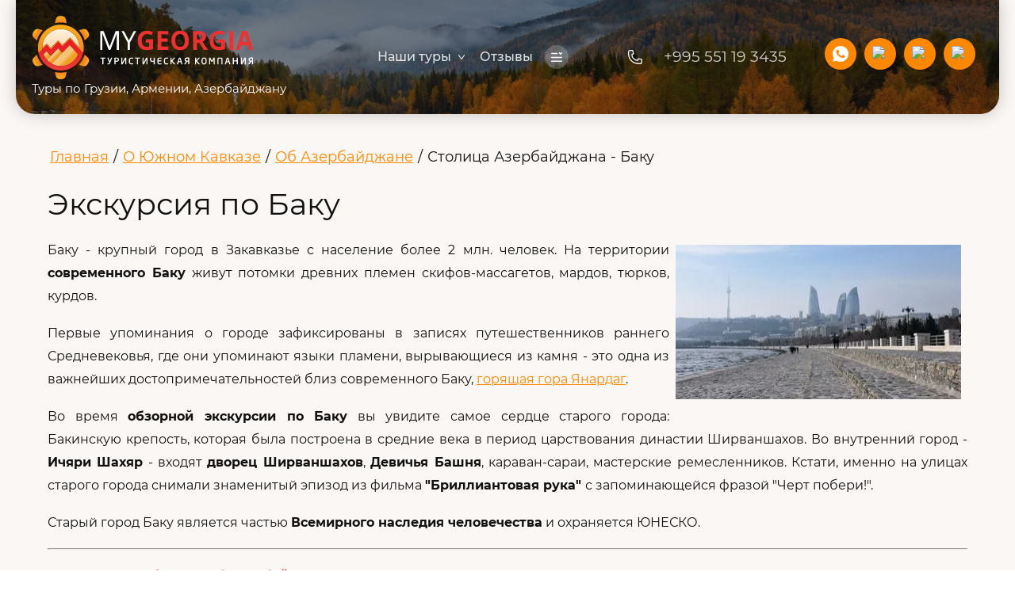

--- FILE ---
content_type: text/html; charset=utf-8
request_url: https://mygeorgia.travel/ekskursiya-po-baku
body_size: 20796
content:

<!DOCTYPE html>
<html lang='ru'>
<head>
<link rel="preload" href="/g/fonts/montserrat/montserrat-t.woff2" as="font" crossorigin>
<link rel="preload" href="/g/fonts/montserrat/montserrat-t-i.woff2" as="font" crossorigin>
<link rel="preload" href="/g/fonts/montserrat/montserrat-e-l.woff2" as="font" crossorigin>
<link rel="preload" href="/g/fonts/montserrat/montserrat-e-l-i.woff2" as="font" crossorigin>
<link rel="preload" href="/g/fonts/montserrat/montserrat-l.woff2" as="font" crossorigin>
<link rel="preload" href="/g/fonts/montserrat/montserrat-l-i.woff2" as="font" crossorigin>
<link rel="preload" href="/g/fonts/montserrat/montserrat-r.woff2" as="font" crossorigin>
<link rel="preload" href="/g/fonts/montserrat/montserrat-r-i.woff2" as="font" crossorigin>
<link rel="preload" href="/g/fonts/montserrat/montserrat-m.woff2" as="font" crossorigin>
<link rel="preload" href="/g/fonts/montserrat/montserrat-m-i.woff2" as="font" crossorigin>
<link rel="preload" href="/g/fonts/montserrat/montserrat-s-b.woff2" as="font" crossorigin>
<link rel="preload" href="/g/fonts/montserrat/montserrat-s-b-i.woff2" as="font" crossorigin>
<link rel="preload" href="/g/fonts/montserrat/montserrat-b.woff2" as="font" crossorigin>
<link rel="preload" href="/g/fonts/montserrat/montserrat-b-i.woff2" as="font" crossorigin>
<link rel="preload" href="/g/fonts/montserrat/montserrat-e-b.woff2" as="font" crossorigin>
<link rel="preload" href="/g/fonts/montserrat/montserrat-e-b-i.woff2" as="font" crossorigin>
<link rel="preload" href="/g/fonts/montserrat/montserrat-bl.woff2" as="font" crossorigin>
<link rel="preload" href="/g/fonts/montserrat/montserrat-bl-i.woff2" as="font" crossorigin>
<link rel="preload" href="/g/fonts/prata/prata-r.woff2" as="font" crossorigin>
<link rel="preload" href="/g/fonts/forum/forum-r.woff2" as="font" crossorigin>
<link rel="preload" href="/g/fonts/raleway/raleway-t.woff2" as="font" crossorigin>
<link rel="preload" href="/g/fonts/raleway/raleway-t-i.woff2" as="font" crossorigin>
<link rel="preload" href="/g/fonts/raleway/raleway-e-l.woff2" as="font" crossorigin>
<link rel="preload" href="/g/fonts/raleway/raleway-e-l-i.woff2" as="font" crossorigin>
<link rel="preload" href="/g/fonts/raleway/raleway-l.woff2" as="font" crossorigin>
<link rel="preload" href="/g/fonts/raleway/raleway-l-i.woff2" as="font" crossorigin>
<link rel="preload" href="/g/fonts/raleway/raleway-r.woff2" as="font" crossorigin>
<link rel="preload" href="/g/fonts/raleway/raleway-r-i.woff2" as="font" crossorigin>
<link rel="preload" href="/g/fonts/raleway/raleway-m.woff2" as="font" crossorigin>
<link rel="preload" href="/g/fonts/raleway/raleway-m-i.woff2" as="font" crossorigin>
<link rel="preload" href="/g/fonts/raleway/raleway-s-b.woff2" as="font" crossorigin>
<link rel="preload" href="/g/fonts/raleway/raleway-s-b-i.woff2" as="font" crossorigin>
<link rel="preload" href="/g/fonts/raleway/raleway-b.woff2" as="font" crossorigin>
<link rel="preload" href="/g/fonts/raleway/raleway-b-i.woff2" as="font" crossorigin>
<link rel="preload" href="/g/fonts/raleway/raleway-e-b.woff2" as="font" crossorigin>
<link rel="preload" href="/g/fonts/raleway/raleway-e-b-i.woff2" as="font" crossorigin>
<link rel="preload" href="/g/fonts/raleway/raleway-bl.woff2" as="font" crossorigin>
<link rel="preload" href="/g/fonts/raleway/raleway-bl-i.woff2" as="font" crossorigin>

<link rel="stylesheet" href="/t/v1005/images/mosaic/designs/design-iizddg66s-1709709182_styles.css" type="text/css"/>
<meta charset="utf-8">
<meta name="robots" content="all">
<title>Столица Азербайджана - Баку</title>
<!-- assets.top -->
<meta property="og:type" content="website">
<meta property="og:url" content="https://mygeorgia.travel/ekskursiya-po-baku">
<meta property="og:site_name" content="Туры по Грузии, Армении, Азербайджану от MyGeorgia Travel">
<meta property="fb:admins" content="https://www.facebook.com/nastikomygeorgia">
<meta property="fb:pages" content="https://www.facebook.com/MyGeorgiaTravel/">
<meta name="twitter:card" content="summary">
<!-- /assets.top -->

<meta name="description" content="Обзорный тур по Баку">
<meta name="keywords" content="тур по азербайджану, экскурсия по баку, обзорная экскурсия баку, экскурсионный тур баку">
<meta name="viewport" content="width=device-width, initial-scale=1">
<meta name="format-detection" content="telephone=no">


<script>
 var mapKeys = {
     google: "",
     yandex: ""
 };
 var mosaicDesignId = 13109;
 var mosaicDesignPrefix = 'iizddg66s-1709709182';
 var mosaicTimeZone = 'Asia/Tbilisi';
</script>


<link rel="stylesheet" href="/g/s3/mosaic/css/ms_site_default.css">
<script src="/g/libs/jquery/1.10.2/jquery.min.js"></script>

 	<script src="/g/s3/mosaic/js/do/do.js?rnd=1768909063"></script>
	<link rel="stylesheet" href="/g/css/styles_articles_tpl.css">
	<link rel="stylesheet" href="/g/s3/mosaic/css/animate.css">
	<link rel="stylesheet" href="/t/v1005/images/mosaic/modules_patch.scss.css?rnd=1768909063">
	<script src="/g/s3/misc/form/1.2.0/s3.form.js"></script>

<meta name="facebook-domain-verification" content="ddabf6xplwmn2bbx57q8cguo4micqa" />

            <!-- 46b9544ffa2e5e73c3c971fe2ede35a5 -->
            <script src='/shared/s3/js/lang/ru.js'></script>
            <script src='/shared/s3/js/common.min.js'></script>
        <link rel='stylesheet' type='text/css' href='/shared/s3/css/calendar.css' /><link rel="stylesheet" href="/g/libs/lightgallery-proxy-to-hs/lightgallery.proxy.to.hs.min.css" media="all" async>
<script src="/g/libs/lightgallery-proxy-to-hs/lightgallery.proxy.to.hs.stub.min.js"></script>
<script src="/g/libs/lightgallery-proxy-to-hs/lightgallery.proxy.to.hs.js" async></script>
<link rel="icon" href="/favicon.ico" type="image/x-icon">

<link rel='stylesheet' type='text/css' href='/t/images/__csspatch/1/patch.css'/>

<!--s3_require-->
<link rel="stylesheet" href="/g/basestyle/1.0.1/article/article.css" type="text/css"/>
<link rel="stylesheet" href="/g/basestyle/1.0.1/article/article.blue.css" type="text/css"/>
<script type="text/javascript" src="/g/basestyle/1.0.1/article/article.js" async></script>

<link rel="stylesheet" href="/t/v1001/images/mosaic/symbols/symbol-izuqlgiqh_styles.css" type="text/css"/>
<link rel="stylesheet" href="/t/v1001/images/mosaic/symbols/symbol-isk6qzydm_styles.css" type="text/css"/>
<link rel="stylesheet" href="/t/v1005/images/mosaic/symbols/symbol-ixsabxbx8_styles.css" type="text/css"/>
<link rel="stylesheet" href="/t/v1005/images/mosaic/symbols/symbol-ia61ndk6v_styles.css" type="text/css"/>
<link rel="stylesheet" href="/t/v1005/images/mosaic/symbols/symbol-iz35yp429_styles.css" type="text/css"/>
<link rel="stylesheet" href="/t/v1001/images/mosaic/symbols/symbol-ivpvhp1bu_styles.css" type="text/css"/>
<link rel="stylesheet" href="/t/v1005/images/mosaic/symbols/symbol-i0nqxkqbq_styles.css" type="text/css"/>
<link rel="stylesheet" href="/t/v1001/images/mosaic/symbols/symbol-iyms3imsh_styles.css" type="text/css"/>
<link rel="stylesheet" href="/t/v1001/images/mosaic/symbols/symbol-iqx9ffzbt_styles.css" type="text/css"/>
<!--/s3_require-->




			<link id="mosaic-theme-css" rel="stylesheet" href="/t/v1005/images/mosaic/themes/iizddg66s-1709709182_theme-izktxx5p8.css">
	<!-- mosaic.head.scripts -->
<!-- Google tag (gtag.js) -->
<script async src="https://www.googletagmanager.com/gtag/js?id=AW-824450948">;</script>
<script>
window.dataLayer = window.dataLayer || [];
function gtag(){dataLayer.push(arguments);}
gtag('js', new Date());

gtag('config', 'AW-824450948');
</script>
<!-- /mosaic.head.scripts -->
</head>
<body>
<div class='mosaic-wrap'>
<div class='root root--u-iizddg66s' id='iizddg66s_0'>

<div class='mosaic-popup mosaic-popup--u-izuqlgiqh' id='izuqlgiqh_0' data-do-popup='{"screen":{"wmshowpopup":false,"popupname":"","delay":0,"autoShow":"none","popup_data":{"iavqlgcfj":{"i77ivlios":{"name":"Heading","type":"text","id":"i77ivlios"}}}}}'>
<div class='mosaic-popup__inner-bg mosaic-popup__inner-bg--u-ivo09m2gd' id='ivo09m2gd_0'>
<div class='mosaic-popup__inner-data mosaic-popup__inner-data--u-inud7fwe0' id='inud7fwe0_0'>
<div class='mosaic-popup__close mosaic-popup__close--u-ibjy50vdj' id='ibjy50vdj_0'>
<span class='svg_image svg_image--u-iv4rmkgkp' id='iv4rmkgkp_0' data-do-svg_image='{"screen":{"stretch":true}}'>
<svg xmlns="http://www.w3.org/2000/svg" width="19.813" height="19.813" viewBox="0 0 19.813 19.813" data-prefix="iezijk8va"><path d="M11.298 9.895l8.225 8.218a.993.993 0 1 1-1.407 1.4l-8.215-8.218-8.215 8.218a.993.993 0 0 1-1.407-1.4l8.225-8.218L.279 1.677a.993.993 0 0 1 1.407-1.4l8.215 8.218L18.116.277a.993.993 0 1 1 1.407 1.4z" fill-rule="evenodd" class="path-i46j3kodl"/></svg>
</span>
</div>
<div class='mosaic-form mosaic-form--u-i0d70a54o' id='i0d70a54o_0' data-do-form='{"screen":{"mode":"main","anketa_id":"123509","initial_state":"{\"anketa_id\":\"123509\",\"name\":\"\u0417\u0430\u043a\u0430\u0437\u0430\u0442\u044c \u043c\u0435\u0431\u0435\u043b\u044c\",\"submit_name\":\"\u041e\u0442\u043f\u0440\u0430\u0432\u0438\u0442\u044c\",\"success_note\":\"\u0421\u043f\u0430\u0441\u0438\u0431\u043e! \u0424\u043e\u0440\u043c\u0430 \u043e\u0442\u043f\u0440\u0430\u0432\u043b\u0435\u043d\u0430\",\"tag_id\":\"i0d70a54o\",\"symbol_id\":\"symbol-izuqlgiqh\",\"change\":false,\"dictionaries\":{\"iwxt66k2a\":{\"dictionary_id\":105099709,\"name\":\"\u0421\u0442\u0440\u043e\u043a\u0430 \u0432\u0432\u043e\u0434\u0430:\",\"type_id\":1,\"required\":false,\"alias\":\"field_105099709\",\"note\":\"\",\"variants\":[],\"params_value\":\"\",\"validator\":\"\",\"change\":false},\"ij92kia5d\":{\"dictionary_id\":105099909,\"name\":\"\u0422\u0435\u043b\u0435\u0444\u043e\u043d:\",\"type_id\":15,\"required\":true,\"alias\":\"phone\",\"note\":\"\",\"variants\":[],\"params_value\":\"\",\"validator\":\"__phone__\",\"change\":false},\"ijggs2v7i\":{\"dictionary_id\":105100109,\"name\":\"\u0421\u043a\u0440\u044b\u0442\u043e\u0435 \u043f\u043e\u043b\u0435:\",\"type_id\":14,\"required\":\"\",\"alias\":\"field_105100109\",\"note\":\"\",\"variants\":[],\"params_value\":\"\",\"validator\":\"\",\"change\":false},\"iljg5cfej\":{\"dictionary_id\":105100309,\"name\":\"\u0413\u0430\u043b\u043e\u0447\u043a\u0430\",\"type_id\":7,\"required\":true,\"alias\":\"field_105100309\",\"note\":\"\",\"variants\":[],\"params_value\":\"\",\"validator\":\"\",\"change\":false}}}","nativeStyle":true,"showTitleAfterSend":false,"disabledNativeStyleSelect":false}}'>
<form id="i8y6toh2j_0" action="#" class="mosaic-form__form mosaic-form__form--u-i8y6toh2j" data-s3-anketa-id="123509"><div id="ilamcr2xy_0" class="mosaic-form__title mosaic-form__title--u-ilamcr2xy"><span class="text-block-wrap-div">Заказать мебель</span></div><div id="i9b72i4ty_0" class="text text--u-i9b72i4ty"><span class="text-block-wrap-div">Заполните данные и мы свяжимся с вами в течение дня!</span></div><div id="iwxt66k2a_0" data-type-field="text" data-field-position="0" class="mosaic-form__field mosaic-form__field--u-iwxt66k2a" data-do-input='{"screen":{"type_id":1,"type_field":"text","required":false,"maxlength":100,"dictionary_id":105099709,"alias":"field_105099709"}}'><!--noindex--><div id="ibi71xsof_0" class="mosaic-form__error mosaic-form__error--u-ibi71xsof is-removed" data-nosnippet=""><span class="text-block-wrap-div">это поле обязательно для заполнения</span></div><!--/noindex--><div id="iyh2zjma4_0" class="mosaic-form__header mosaic-form__header--u-iyh2zjma4 is-removed"><span id="i0q48bgy1_0" class="mosaic-form__name mosaic-form__name--u-i0q48bgy1"><span class="text-block-wrap-div">Строка ввода:</span></span><span id="izbqmexnz_0" class="mosaic-form__required mosaic-form__required--u-izbqmexnz is-removed"><span class="text-block-wrap-div">*
    </span></span></div><div id="i67hcryzj_0" class="mosaic-form__body mosaic-form__body--u-i67hcryzj"><input id="iw8wgcdug_0" type="text" placeholder="Имя" class="mosaic-form__text mosaic-form__text--u-iw8wgcdug"></div><div id="im16fnzl5_0" class="mosaic-form__note mosaic-form__note--u-im16fnzl5 is-removed"></div></div><div id="ij92kia5d_0" data-type-field="phone" data-field-position="1" class="mosaic-form__field mosaic-form__field--u-ij92kia5d" data-do-input_phone='{"screen":{"type_id":15,"required":true,"dictionary_id":105099909,"validator":"__phone__","alias":"phone"}}'><!--noindex--><div id="iw9yd242k_0" class="mosaic-form__error mosaic-form__error--u-iw9yd242k is-removed" data-nosnippet=""><span class="text-block-wrap-div">это поле обязательно для заполнения</span></div><!--/noindex--><div id="id8rk6c1t_0" class="mosaic-form__header mosaic-form__header--u-id8rk6c1t is-removed"><span id="ilg400k1n_0" class="mosaic-form__name mosaic-form__name--u-ilg400k1n"><span class="text-block-wrap-div">Телефон:</span></span><span id="idhjlmstj_0" class="mosaic-form__required mosaic-form__required--u-idhjlmstj"><span class="text-block-wrap-div">*
    </span></span></div><div id="ivei5khia_0" class="mosaic-form__body mosaic-form__body--u-ivei5khia"><input id="i1l1pjph3_0" type="tel" placeholder="Телефон *" class="mosaic-form__text mosaic-form__text--u-i1l1pjph3"></div><div id="iq3g2gk0j_0" class="mosaic-form__note mosaic-form__note--u-iq3g2gk0j is-removed"></div></div><div id="ijggs2v7i_0" data-type-field="input_hidden" data-field-position="2" class="mosaic-form__field mosaic-form__field--u-ijggs2v7i" data-do-input_hidden='{"screen":{"type_id":14,"dictionary_id":105100109,"alias":"field_105100109"}}'><div id="itkydko3n_0" class="mosaic-form__hidden-container mosaic-form__hidden-container--u-itkydko3n"><div id="igre00zqg_0" class="mosaic-form__header mosaic-form__header--u-igre00zqg"><span id="ivdbihqkq_0" class="mosaic-form__name mosaic-form__name--u-ivdbihqkq"><span class="text-block-wrap-div">Скрытое поле:</span></span></div><input id="i0hkr7zl8_0" type="hidden" class="mosaic-form__hidden-input mosaic-form__hidden-input--u-i0hkr7zl8"></div></div><div id="iljg5cfej_0" data-type-field="checkbox" data-field-position="3" class="mosaic-form__field mosaic-form__field--u-iljg5cfej" data-do-checkbox='{"screen":{"type_id":7,"required":true,"dictionary_id":105100309,"alias":"field_105100309"}}'><!--noindex--><div id="itx0v4x9s_0" class="mosaic-form__error mosaic-form__error--u-itx0v4x9s is-removed" data-nosnippet=""><span class="text-block-wrap-div">это поле обязательно для заполнения</span></div><!--/noindex--><div id="idcn0ac8k_0" class="mosaic-form__header mosaic-form__header--u-idcn0ac8k is-removed"><span id="izrx71v0y_0" class="mosaic-form__name mosaic-form__name--u-izrx71v0y"><span class="text-block-wrap-div">Галочка</span></span><span id="i4a37c7yc_0" class="mosaic-form__required mosaic-form__required--u-i4a37c7yc"><span class="text-block-wrap-div">*
    </span></span></div><label id="iu5urhves_0" class="mosaic-form__label mosaic-form__label--u-iu5urhves"><input id="irgmfixoc_0" type="checkbox" value="Я согласен(а) с обработкой персональных данных" class="mosaic-form__checkbox mosaic-form__checkbox--u-irgmfixoc"><span id="idgsujt08_0" class="mosaic-form__checkbox-icon mosaic-form__checkbox-icon--u-idgsujt08"></span><span id="il6gawnab_0" class="mosaic-form__value mosaic-form__value--u-il6gawnab"><span class="text-block-wrap-div">Я согласен(а) с обработкой <a data-url="http://temporary.opart.by/users/agreement?roistat_visit=26309228" href="http://temporary.opart.by/users/agreement?roistat_visit=26309228" target="_self">персональных данных</a></span></span></label><div id="ie2n0cqek_0" class="mosaic-form__note mosaic-form__note--u-ie2n0cqek is-removed"></div></div><button id="ip6g8udmk_0" class="mosaic-form__button mosaic-form__button--u-ip6g8udmk"><span id="ioxuux0kg_0" class="button__text button__text--u-ioxuux0kg"><span class="text-block-wrap-div">Отправить</span></span></button><re-captcha data-captcha="recaptcha"
     data-name="captcha"
     data-sitekey="6LfLhZ0UAAAAAEB4sGlu_2uKR2xqUQpOMdxygQnA"
     data-lang="ru"
     data-rsize="invisible"
     data-type="image"
     data-theme="light"></re-captcha></form><!--noindex--><div id="ie9i8tsca_0" class="mosaic-form__success mosaic-form__success--u-ie9i8tsca is-removed" data-nosnippet=""><div id="ikp61z3f7_0" class="mosaic-form__success__text mosaic-form__success__text--u-ikp61z3f7"><span class="text-block-wrap-div">Спасибо! Форма отправлена</span></div></div><!--/noindex-->
</div>
</div>
</div>
</div><div class='section section--u-i9lzlphml' id='i9lzlphml_0' data-do-section='{"screen":{"scroll":false,"smooth":true}}'>
<div class='section section--u-ixfma02mr' id='ixfma02mr_0' data-do-section='{"screen":{"scroll":false,"smooth":true}}'>

<div class='container container--u-isk6qzydm' id='isk6qzydm_0'>
<div class='div div--u-ikv22qlay' id='ikv22qlay_0'>
<a href='/glavnaya' class='link-universal link-universal--u-iyha0sfmb' id='iyha0sfmb_0' data-do-link_universal='{"screen":{"type":"link","popup":"none","eventName":"none","eventElement":"self","eventAction":"","selectedTag":"","linkType":"link","blank":false}}'>
<div class='imageFit imageFit--u-idnrl98e0' id='idnrl98e0_0' data-do-image='{"screen":{"objectFit":"contain","maxHeight":2000,"maxWidth":2000}}'>
<img data-origin-src='/thumb/2/WGNvhW3nJJwZQZeA2TN_hQ/r/d/logo1.svg' data-size='0x0' src='/thumb/2/HevTzcR7wjJci0xcR-3UaQ/2000r2000/d/logo1.svg' alt='logo1' title='' class='imageFit__img imageFit__img--u-iczyu5ds4' id='iczyu5ds4_0' />
<div class='imageFit__overlay imageFit__overlay--u-ie4aluwhs' id='ie4aluwhs_0'></div>
<div class='imageFit__zoom imageFit__zoom--u-id1j8t6m6' id='id1j8t6m6_0'>
<span class='svg_image svg_image--u-i5gn4v0nl' id='i5gn4v0nl_0' data-do-svg_image='{"screen":{"stretch":true}}'>

</span>
</div>
</div>
</a>
<div class='div div--u-ips3uu1iy' id='ips3uu1iy_0'>
<a href='/glavnaya' class='link-universal link-universal--u-isl5xhx0t' id='isl5xhx0t_0' data-do-link_universal='{"screen":{"type":"link","popup":"none","eventName":"none","eventElement":"self","eventAction":"","selectedTag":"","linkType":"link","blank":false}}'>
</a>
<div class='text text--u-i01nt7prs' id='i01nt7prs_0'>
<span class='text-block-wrap-div' >Туры по Грузии, Армении, Азербайджану</span>
</div>
</div>
</div>
<div class='div div--u-iob02t0bt' id='iob02t0bt_0'>
<div class='hor-menu hor-menu--u-i03l0sw30' id='i03l0sw30_0' data-do-menu_horizontal='{"screen":{"mode":"Popup","cancelForward":false,"more":true,"toLevel":0,"firstClickOpen":false,"delayIn":200,"delayOut":200}}'>
<ul class='hor-menu__list hor-menu__list--u-ie7krizpw' id='ie7krizpw_0'>
<li class='hor-menu__item hor-menu__item--u-i5o92utpl ' id='i5o92utpl_0'>
<a   href='/about-tours' class='hor-menu__link hor-menu__link--u-ig0ct5sqw' id='ig0ct5sqw_0'>
<span class='hor-menu__text hor-menu__text--u-i837puvzu' id='i837puvzu_0'>
<span class='text-block-wrap-div' >Наши туры</span>
</span>
<span class='hor-menu__icon hor-menu__icon--u-ic2go8616' id='ic2go8616_0'></span>
</a>


    <ul class='hor-menu__sub_list hor-menu__sub_list--u-imm8kznbj' id='imm8kznbj_0'>
<li class='hor-menu__sub_item hor-menu__sub_item--u-i3wux6vea ' id='i3wux6vea_0'>
<a   href='/kalendar-turov' class='hor-menu__sub_link hor-menu__sub_link--u-il3mcq7ur' id='il3mcq7ur_0'>
<span class='hor-menu__sub_text hor-menu__sub_text--u-ied1wv5qq' id='ied1wv5qq_0'>
<span class='text-block-wrap-div' >Расписание туров</span>
</span>
</a>

    </li>
    <li class='hor-menu__sub_item hor-menu__sub_item--u-i3wux6vea ' id='i3wux6vea_1'>
<a   href='/majskie-tury-2026' class='hor-menu__sub_link hor-menu__sub_link--u-il3mcq7ur' id='il3mcq7ur_1'>
<span class='hor-menu__sub_text hor-menu__sub_text--u-ied1wv5qq' id='ied1wv5qq_1'>
<span class='text-block-wrap-div' >Майские туры 2026</span>
</span>
</a>

    </li>
    <li class='hor-menu__sub_item hor-menu__sub_item--u-i3wux6vea ' id='i3wux6vea_2'>
<a   href='/azerbaydzhan-gruziya-armeniya-12-dn-11-n' class='hor-menu__sub_link hor-menu__sub_link--u-il3mcq7ur' id='il3mcq7ur_2'>
<span class='hor-menu__sub_text hor-menu__sub_text--u-ied1wv5qq' id='ied1wv5qq_2'>
<span class='text-block-wrap-div' >Тур по 3 странам</span>
</span>
</a>

    </li>
    <li class='hor-menu__sub_item hor-menu__sub_item--u-i3wux6vea ' id='i3wux6vea_3'>
<a   href='/kombinirovannye-tury-all' class='hor-menu__sub_link hor-menu__sub_link--u-il3mcq7ur' id='il3mcq7ur_3'>
<span class='hor-menu__sub_text hor-menu__sub_text--u-ied1wv5qq' id='ied1wv5qq_3'>
<span class='text-block-wrap-div' >Комби-туры</span>
</span>
</a>

    </li>
    <li class='hor-menu__sub_item hor-menu__sub_item--u-i3wux6vea ' id='i3wux6vea_4'>
<a   href='/tury-po-gruzii' class='hor-menu__sub_link hor-menu__sub_link--u-il3mcq7ur' id='il3mcq7ur_4'>
<span class='hor-menu__sub_text hor-menu__sub_text--u-ied1wv5qq' id='ied1wv5qq_4'>
<span class='text-block-wrap-div' >Грузия</span>
</span>
</a>

    </li>
    <li class='hor-menu__sub_item hor-menu__sub_item--u-i3wux6vea ' id='i3wux6vea_5'>
<a   href='/tury-v-armeniyu' class='hor-menu__sub_link hor-menu__sub_link--u-il3mcq7ur' id='il3mcq7ur_5'>
<span class='hor-menu__sub_text hor-menu__sub_text--u-ied1wv5qq' id='ied1wv5qq_5'>
<span class='text-block-wrap-div' >Армения</span>
</span>
</a>

    </li>
    <li class='hor-menu__sub_item hor-menu__sub_item--u-i3wux6vea ' id='i3wux6vea_6'>
<a   href='/tury-v-azerbaydzhan' class='hor-menu__sub_link hor-menu__sub_link--u-il3mcq7ur' id='il3mcq7ur_6'>
<span class='hor-menu__sub_text hor-menu__sub_text--u-ied1wv5qq' id='ied1wv5qq_6'>
<span class='text-block-wrap-div' >Азербайджан</span>
</span>
</a>

    </li>
    <li class='hor-menu__sub_item hor-menu__sub_item--u-i3wux6vea ' id='i3wux6vea_7'>
<a   href='/individualnye-tury-po-zakavkaziu' class='hor-menu__sub_link hor-menu__sub_link--u-il3mcq7ur' id='il3mcq7ur_7'>
<span class='hor-menu__sub_text hor-menu__sub_text--u-ied1wv5qq' id='ied1wv5qq_7'>
<span class='text-block-wrap-div' >Индивидуально</span>
</span>
</a>

    </li>
            </ul></li>
    <li class='hor-menu__item hor-menu__item--u-i5o92utpl ' id='i5o92utpl_1'>
<a   href='/smotret-vse' class='hor-menu__link hor-menu__link--u-ig0ct5sqw' id='ig0ct5sqw_1'>
<span class='hor-menu__text hor-menu__text--u-i837puvzu' id='i837puvzu_1'>
<span class='text-block-wrap-div' >Отзывы</span>
</span>
</a>


    </li>
    <li class='hor-menu__item hor-menu__item--u-i5o92utpl ' id='i5o92utpl_2'>
<a   href='/kontakty' class='hor-menu__link hor-menu__link--u-ig0ct5sqw' id='ig0ct5sqw_2'>
<span class='hor-menu__text hor-menu__text--u-i837puvzu' id='i837puvzu_2'>
<span class='text-block-wrap-div' >О нас</span>
</span>
</a>


    </li>
    <li class='hor-menu__item hor-menu__item--u-i5o92utpl ' id='i5o92utpl_3'>
<a   href='/sotrudnichestvo-s-turagentstvami' class='hor-menu__link hor-menu__link--u-ig0ct5sqw' id='ig0ct5sqw_3'>
<span class='hor-menu__text hor-menu__text--u-i837puvzu' id='i837puvzu_3'>
<span class='text-block-wrap-div' >Агентствам</span>
</span>
</a>


</li></ul>
<ul class='hor-menu__more_list hor-menu__more_list--u-i7f7nnm6u' id='i7f7nnm6u_0'>
<li class='hor-menu__item hor-menu__item--u-iahlmv87y' id='iahlmv87y_0'>
<a href='#' class='hor-menu__more_link hor-menu__more_link--u-i2f79fvxj' id='i2f79fvxj_0'>
<span class='hor-menu__text hor-menu__text--u-io8sxzxvk' id='io8sxzxvk_0'>
<span class='text-block-wrap-div' >...</span>
</span>
</a>
<ul class='hor-menu__sub_list hor-menu__sub_list--u-ia2833ge4' id='ia2833ge4_0'>
</ul>
</li>
</ul>
</div>
</div>
<div data-do-animation='[]' class='div div--u-iq6i56q8m' id='iq6i56q8m_0'>
<div class='div div--u-i221m1dt5' id='i221m1dt5_0'>
<div class='div div--u-i9vwxffnr' id='i9vwxffnr_0'>
<span class='svg_image svg_image--u-i1dgf5bcd' id='i1dgf5bcd_0' data-do-svg_image='{"screen":{"stretch":true}}'>
<svg xmlns="http://www.w3.org/2000/svg" viewBox="0 0 69 69" width="69" height="69" data-prefix="ixs018pe5"><g data-name="Слой 2"><path d="M58.5 66.5h-8a48 48 0 0 1-48-48v-8a8 8 0 0 1 8-8h12l4 16-8 4h0a28 28 0 0 0 28 28h0l4-8 16 4v12a8 8 0 0 1-8 8z" fill="none" stroke-linecap="round" stroke-linejoin="round" stroke-width="5" data-name="Слой 1" class="path-iilhkonkg"/></g></svg>
</span>
</div>
<div class='div div--u-i16xzr01t' id='i16xzr01t_0'>
<div class='list list--u-irqi3hr9x' id='irqi3hr9x_0'>
<div class='list__item list__item--u-i67o7xa5v' id='i67o7xa5v_0'>
<a target='_self' href='tel:+995551193435' class='link-universal link-universal--u-i056pk8vp' id='i056pk8vp_0' data-do-link_universal='{"screen":{"type":"link","popup":"none","eventName":"none","eventElement":"self","eventAction":"","selectedTag":"","linkType":"phone","blank":false}}'>
<div class='text text--u-i6gmoucgx' id='i6gmoucgx_0'>
<span class='text-block-wrap-div' >+995 551 19 3435</span>
</div>
</a>
</div>
</div>
</div>
</div>
<div class='div div--u-ioba3zwxw' id='ioba3zwxw_0'>
<div class='div div--u-ihyv51iu2' id='ihyv51iu2_0'>
<div class='list list--u-ihslyi7fy' id='ihslyi7fy_0'>
<div class='list__item list__item--u-ib1vm6dc5' id='ib1vm6dc5_0'>
<a href='https://wa.me/995551193435' class='link-universal link-universal--u-ivgsnfdqf' id='ivgsnfdqf_0' data-do-link_universal='{"screen":{"type":"link","popup":"none","eventName":"none","eventElement":"self","eventAction":"","selectedTag":"","linkType":"link","blank":false}}'>
<div class='imageFit imageFit--u-i8fs36gro' id='i8fs36gro_0' data-do-image='{"screen":{"objectFit":"cover","lockRatio":true}}'>
<img data-origin-src='/thumb/2/L8UibtCQFDO9XKOoM0LZ3Q/r/d/whatsapp_new.svg' data-size='0x0' src='/thumb/2/IsUhMQbFrYppwYAH6gqnxA/640r480/d/whatsapp_new.svg' alt='whatsapp new' title='' class='imageFit__img imageFit__img--u-i5r6g754r' id='i5r6g754r_0' />
<div class='imageFit__overlay imageFit__overlay--u-i039izkaf' id='i039izkaf_0'></div>
<div class='imageFit__zoom imageFit__zoom--u-ixt5wj5id' id='ixt5wj5id_0'>
<span class='svg_image svg_image--u-ijhputeuz' id='ijhputeuz_0' data-do-svg_image='{"screen":{"stretch":true}}'>

</span>
</div>
</div>
</a>
</div>
<div class='list__item list__item--u-ib1vm6dc5' id='ib1vm6dc5_1'>
<a href='https://max.ru/u/f9LHodD0cOLmwVPMrnnny1JdBLIN7PFqilmjw6ZyMyA_REH0ECvwwsJCyHw' class='link-universal link-universal--u-ivgsnfdqf' id='ivgsnfdqf_1' data-do-link_universal='{"screen":{"type":"link","popup":"none","eventName":"none","eventElement":"self","eventAction":"","selectedTag":"","linkType":"link","blank":false}}'>
<div class='imageFit imageFit--u-i8fs36gro' id='i8fs36gro_1' data-do-image='{"screen":{"objectFit":"cover","lockRatio":true}}'>
<img data-origin-src='/thumb/2/ykBtmAvC5PF9Jwz-OAbDwg/r/d/fgs16_max-no_bg.svg' data-size='0x0' src='/thumb/2/UNGUyoJrOQySllYo2Q6OQg/640r480/d/fgs16_max-no_bg.svg' alt='Max-no_bg' title='' class='imageFit__img imageFit__img--u-i5r6g754r' id='i5r6g754r_1' />
<div class='imageFit__overlay imageFit__overlay--u-i039izkaf' id='i039izkaf_1'></div>
<div class='imageFit__zoom imageFit__zoom--u-ixt5wj5id' id='ixt5wj5id_1'>
<span class='svg_image svg_image--u-ijhputeuz' id='ijhputeuz_1' data-do-svg_image='{"screen":{"stretch":true}}'>

</span>
</div>
</div>
</a>
</div>
<div class='list__item list__item--u-ib1vm6dc5' id='ib1vm6dc5_2'>
<a href='https://t.me/egormygeorgia' class='link-universal link-universal--u-ivgsnfdqf' id='ivgsnfdqf_2' data-do-link_universal='{"screen":{"type":"link","popup":"none","eventName":"none","eventElement":"self","eventAction":"","selectedTag":"","linkType":"link","blank":false}}'>
<div class='imageFit imageFit--u-i8fs36gro' id='i8fs36gro_2' data-do-image='{"screen":{"objectFit":"cover","lockRatio":true}}'>
<img data-origin-src='/thumb/2/n854q9D1I3tBoSN4qCWqkQ/r/d/fgs16_telegram-no_bg.svg' data-size='0x0' src='/thumb/2/5BKbsYY8MUjAI5S1ilWVIg/640r480/d/fgs16_telegram-no_bg.svg' alt='Telegram-no_bg' title='' class='imageFit__img imageFit__img--u-i5r6g754r' id='i5r6g754r_2' />
<div class='imageFit__overlay imageFit__overlay--u-i039izkaf' id='i039izkaf_2'></div>
<div class='imageFit__zoom imageFit__zoom--u-ixt5wj5id' id='ixt5wj5id_2'>
<span class='svg_image svg_image--u-ijhputeuz' id='ijhputeuz_2' data-do-svg_image='{"screen":{"stretch":true}}'>

</span>
</div>
</div>
</a>
</div>
<div class='list__item list__item--u-ib1vm6dc5' id='ib1vm6dc5_3'>
<a href='https://mygeorgia.travel/mail' class='link-universal link-universal--u-ivgsnfdqf' id='ivgsnfdqf_3' data-do-link_universal='{"screen":{"type":"link","popup":"none","eventName":"none","eventElement":"self","eventAction":"","selectedTag":"","linkType":"link","blank":false}}'>
<div class='imageFit imageFit--u-i8fs36gro' id='i8fs36gro_3' data-do-image='{"screen":{"objectFit":"cover","lockRatio":true}}'>
<img data-origin-src='/thumb/2/vFMD-Z5U-kDphuGQHx7f7Q/r/d/fgs16_tl-mail.svg' data-size='0x0' src='/thumb/2/Zunt2Nk3uDlU2TQY7AcNuw/640r480/d/fgs16_tl-mail.svg' alt='fgs16_tl-mail' title='' class='imageFit__img imageFit__img--u-i5r6g754r' id='i5r6g754r_3' />
<div class='imageFit__overlay imageFit__overlay--u-i039izkaf' id='i039izkaf_3'></div>
<div class='imageFit__zoom imageFit__zoom--u-ixt5wj5id' id='ixt5wj5id_3'>
<span class='svg_image svg_image--u-ijhputeuz' id='ijhputeuz_3' data-do-svg_image='{"screen":{"stretch":true}}'>

</span>
</div>
</div>
</a>
</div>
</div>
</div>
</div>
</div>
</div></div>
</div>
<div class='section section--u-ip3jiymhj' id='ip3jiymhj_0' data-do-section='{"screen":{"scroll":false,"smooth":true}}'>
<div class='section section--u-itzqc8gsv' id='itzqc8gsv_0' data-do-section='{"screen":{"scroll":false,"smooth":true}}'>
<div class='container container--u-iu1cwq0a9' id='iu1cwq0a9_0'>
<div class='div div--u-ilswvknbj' id='ilswvknbj_0'>
<div data-url='/ekskursiya-po-baku' class='mosaic-crumbs mosaic-crumbs--u-iw153y0re' id='iw153y0re_0' data-do-crumbs='{"screen":{"delimiter":"\/","mainPageText":""}}'>
<a href="/" class="mosaic-crumbs__item_link mosaic-crumbs__item_link--u-ih64kj8xa" ><span class="text-block-wrap-div">Главная</span></a><span class="mosaic-crumbs__delimiter mosaic-crumbs__delimiter--u-icle834rh">/</span><a href="/zakavkazye-dlya-turistov" class="mosaic-crumbs__item_link mosaic-crumbs__item_link--u-ih64kj8xa"><span class="text-block-wrap-div">О Южном Кавказе</span></a><span class="mosaic-crumbs__delimiter mosaic-crumbs__delimiter--u-icle834rh">/</span><a href="/informatsiya-ob-azerbaydzhane-dlya-turistov" class="mosaic-crumbs__item_link mosaic-crumbs__item_link--u-ih64kj8xa"><span class="text-block-wrap-div">Об Азербайджане</span></a><span class="mosaic-crumbs__delimiter mosaic-crumbs__delimiter--u-icle834rh">/</span><span class="mosaic-crumbs__last mosaic-crumbs__last--u-ili60yvrr"><span class="text-block-wrap-div">Столица Азербайджана - Баку</span></span>
</div>
<h1 class='page-title page-title--u-i8uf798g3' id='i8uf798g3_0'>
Экскурсия по Баку
</h1>
<div class='content content--u-i1e0k8n0z' id='i1e0k8n0z_0' data-do-content='{"screen":{"image":false,"gallery":false,"text":true,"headers":true}}'>




	<p style="text-align: justify;"><a class="highslide" href="/thumb/2/2nyp3h9nc43a_5_CkneXiQ/r/d/baku_zima.jpg" onclick="return hs.expand(this)"><img alt="baku zima" src="/thumb/2/GKAsgsb6MUDlYNMjJFsBkQ/360r300/d/baku_zima.jpg" style="border-width: 0px; width: 360px; height: 195px; margin: 8px; float: right;" title="Экскурсионные туры в Баку" /></a><span style="font-size:12pt;">Баку - крупный город в Закавказье с население более 2 млн. человек. На территории <strong>современного Баку</strong> живут потомки древних племен скифов-массагетов, мардов, тюрков, курдов.</span></p>

<p style="text-align: justify;"><span style="font-size:12pt;">Первые упоминания о городе зафиксированы в записях путешественников раннего Средневековья, где они упоминают языки пламени, вырывающиеся из камня - это одна из важнейших достопримечательностей близ современного Баку, <a href="/ekskursiya-na-goryashchuyu-goru-yanardag">горящая гора Янардаг</a>.</span></p>

<p style="text-align: justify;"><span style="font-size:12pt;">Во время <strong>обзорной экскурсии по Баку</strong> вы увидите самое сердце старого города: Бакинскую крепость, которая была построена в&nbsp;средние века в период царствования династии Ширваншахов. Во внутренний город - <strong>Ичяри Шахяр</strong> - входят <strong>дворец Ширваншахов</strong>, <strong>Девичья&nbsp;Башня</strong>, караван-сараи, мастерские ремесленников. Кстати, именно на улицах старого города снимали знаменитый эпизод из фильма <strong>&quot;Бриллиантовая рука&quot; </strong>с&nbsp;запоминающейся фразой &quot;Черт побери!&quot;.</span></p>

<p style="text-align: justify;"><span style="font-size:12pt;">Старый город Баку является частью <strong>Всемирного наследия человечества</strong> и&nbsp;охраняется ЮНЕСКО. </span></p>

<hr />
<p style="text-align: justify;"><span style="font-size:12pt;"><span style="color:#FF0000;"><strong>Хотите узнать больше об Азербайджане?</strong></span></span></p>

<p style="text-align: justify;"><span style="font-size:12pt;"><a href="/ekskursiya-na-goryashchuyu-goru-yanardag">Горящая гора Янардаг</a><br />
<a href="/ekskursiya-v-khram-ognya-ateshgyakh">Храм зороастрийцев-огнепоклонников Атешгях</a><br />
<a href="/ekskursiya-v-zapovednik-gobustan">Историко-художественный заповедник Гобустан</a><br />
<a href="/ekskursiya-v-etnograficheskiy-muzey-gala">Археолого-этнографический комплекс &quot;Гала&quot;</a></span></p>

	

</div>
</div>
</div>
</div>
</div>
<div class='section section--u-i2wzcsgqq' id='i2wzcsgqq_0' data-do-section='{"screen":{"scroll":false,"smooth":true}}'>
<div class='section section--u-ilmz5i4q6' id='ilmz5i4q6_0' data-do-section='{"screen":{"scroll":false,"smooth":true}}'>
<div class='section section--u-iuwxlz9gq' id='iuwxlz9gq_0' data-do-section='{"screen":{"scroll":false,"smooth":true}}'>
<div class='container container--u-ifsnsw3gz' id='ifsnsw3gz_0'>

<div class='div div--u-ixsabxbx8' id='ixsabxbx8_0'>
<div class='text text--u-ibkov6yde' id='ibkov6yde_0'>
<span class='text-block-wrap-div' ><span style="font-family:Verdana">Контакты</span></span>
</div>
</div>
<div class='div div--u-ia61ndk6v' id='ia61ndk6v_0'>
<div class='div div--u-izypt0xzf' id='izypt0xzf_0'>
<div class='text text--u-i8gp5un3d' id='i8gp5un3d_0'>
<span class='text-block-wrap-div' >Наш адрес:</span>
</div>
<div class='list list--u-igk9r2ghn' id='igk9r2ghn_0'>
<div class='list__item list__item--u-ibquzxfhp' id='ibquzxfhp_0'>
<div class='text text--u-iflut4y2m' id='iflut4y2m_0'>
<span class='text-block-wrap-div' >Грузия, Тбилиси, Московский пр-т 14</span>
</div>
</div>
</div>
</div>
<div class='div div--u-ikiog7xd9' id='ikiog7xd9_0'>
<div class='text text--u-i6h7bp147' id='i6h7bp147_0'>
<span class='text-block-wrap-div' >Телефон:</span>
</div>
<div class='list list--u-ielfw2zuj' id='ielfw2zuj_0'>
<div class='list__item list__item--u-iblrfvjq0' id='iblrfvjq0_0'>
<a target='_self' href='tel:+995551193435' class='link-universal link-universal--u-izlbupmkn' id='izlbupmkn_0' data-do-link_universal='{"screen":{"type":"link","popup":"none","eventName":"none","eventElement":"self","eventAction":"","selectedTag":"","linkType":"phone","blank":false}}'>
<div class='text text--u-iqoviyby0' id='iqoviyby0_0'>
<span class='text-block-wrap-div' ><span style="font-family:Verdana">+995 551 19 3435 (WhatsApp, Viber, Telegram, Max)</span></span>
</div>
</a>
</div>
</div>
</div>
<div class='div div--u-itpn5h47a' id='itpn5h47a_0'>
<div class='text text--u-ipn9lk2q7' id='ipn9lk2q7_0'>
<span class='text-block-wrap-div' >Электронная почта:</span>
</div>
<div class='list list--u-izon4e24t' id='izon4e24t_0'>
<div class='list__item list__item--u-iz5hdqc2x' id='iz5hdqc2x_0'>
<a target='_self' href='mailto:info@mygeorgia.travel' class='link-universal link-universal--u-icm4e9y2t' id='icm4e9y2t_0' data-do-link_universal='{"screen":{"type":"link","popup":"none","eventName":"none","eventElement":"self","eventAction":"","selectedTag":"","linkType":"email","blank":false}}'>
<div class='text text--u-ivmlfyunr' id='ivmlfyunr_0'>
<span class='text-block-wrap-div' >info@mygeorgia.travel</span>
</div>
</a>
</div>
</div>
</div>
<div class='div div--u-ij6t3j668' id='ij6t3j668_0'>
<div class='list list--u-il57j48ow' id='il57j48ow_0'>
<div class='list__item list__item--u-ihwx8pksy' id='ihwx8pksy_0'>
<a target='_blank' href='https://vk.com/mygeorgiatravel' class='link-universal link-universal--u-i6byw6khw' id='i6byw6khw_0' data-do-link_universal='{"screen":{"type":"link","popup":"none","eventName":"none","eventElement":"self","eventAction":"","selectedTag":"","linkType":"link","blank":true}}'>
<span class='svg_image svg_image--u-ijcwdg63z' id='ijcwdg63z_0' data-do-svg_image='{"screen":{"stretch":true}}'>
<svg width="64" height="64" viewBox="0 0 64 64" fill="none" xmlns="http://www.w3.org/2000/svg" data-prefix="irnhukft5"><path d="M33.786 46.555C20.12 46.555 12.325 36.962 12 21h6.846c.225 11.716 5.271 16.679 9.269 17.702V21h6.446v10.104c3.947-.434 8.095-5.04 9.494-10.104h6.446a19.733 19.733 0 0 1-3.087 7.306 19.225 19.225 0 0 1-5.683 5.433 19.824 19.824 0 0 1 6.477 5.28A20.387 20.387 0 0 1 52 46.556h-7.096a12.677 12.677 0 0 0-3.825-6.164 12.207 12.207 0 0 0-6.518-2.968v9.132h-.775z" class="path-i6zpax3oj"/></svg>
</span>
</a>
</div>
<div class='list__item list__item--u-ihwx8pksy' id='ihwx8pksy_1'>
<a target='_blank' href='https://t.me/mygeorgiatravel' class='link-universal link-universal--u-i6byw6khw' id='i6byw6khw_1' data-do-link_universal='{"screen":{"type":"link","popup":"none","eventName":"none","eventElement":"self","eventAction":"","selectedTag":"","linkType":"link","blank":true}}'>
<span class='svg_image svg_image--u-ijcwdg63z' id='ijcwdg63z_1' data-do-svg_image='{"screen":{"stretch":true}}'>
<svg width="64" height="64" viewBox="0 0 64 64" fill="none" xmlns="http://www.w3.org/2000/svg" data-prefix="iq6vkejxz"><path fill-rule="evenodd" clip-rule="evenodd" d="M14.485 31.662c9.329-4.064 15.55-6.744 18.662-8.038 8.886-3.697 10.733-4.339 11.937-4.36.264-.005.856.061 1.24.372.323.263.412.618.455.867.043.249.096.816.053 1.26-.481 5.06-2.565 17.339-3.625 23.006-.449 2.398-1.332 3.202-2.187 3.28-1.858.172-3.27-1.227-5.07-2.407-2.816-1.847-4.407-2.996-7.14-4.797-3.16-2.082-1.112-3.227.689-5.097.471-.49 8.659-7.936 8.817-8.612.02-.085.038-.4-.149-.566-.187-.166-.463-.11-.662-.064-.283.064-4.782 3.038-13.498 8.922-1.277.876-2.434 1.304-3.47 1.281-1.143-.024-3.34-.646-4.975-1.177-2.004-.651-3.596-.996-3.458-2.102.073-.576.866-1.166 2.381-1.768z" class="path-i67gnfiot"/></svg>
</span>
</a>
</div>
<div class='list__item list__item--u-ihwx8pksy' id='ihwx8pksy_2'>
<a target='_blank' href='https://www.facebook.com/MyGeorgiaTravel/' class='link-universal link-universal--u-i6byw6khw' id='i6byw6khw_2' data-do-link_universal='{"screen":{"type":"link","popup":"none","eventName":"none","eventElement":"self","eventAction":"","selectedTag":"","linkType":"link","blank":true}}'>
<span class='svg_image svg_image--u-ijcwdg63z' id='ijcwdg63z_2' data-do-svg_image='{"screen":{"stretch":true}}'>
<svg width="64" height="64" viewBox="0 0 64 64" fill="none" xmlns="http://www.w3.org/2000/svg" data-prefix="i5ecyzmq2"><path d="M26.528 50.115h7.96V34.518h5.932l1.229-6.704h-7.17v-2.37c0-3.546 1.387-4.906 4.985-4.906 1.114 0 2.018.027 2.536.08v-6.074c-.984-.272-3.379-.544-4.766-.544-7.327 0-10.706 3.458-10.706 10.926v2.888H22v6.705h4.528v15.596z" class="path-i15mpntli"/></svg>
</span>
</a>
</div>
<div class='list__item list__item--u-ihwx8pksy' id='ihwx8pksy_3'>
<a target='_blank' href='https://www.instagram.com/mygeorgiatravel' class='link-universal link-universal--u-i6byw6khw' id='i6byw6khw_3' data-do-link_universal='{"screen":{"type":"link","popup":"none","eventName":"none","eventElement":"self","eventAction":"","selectedTag":"","linkType":"link","blank":true}}'>
<span class='svg_image svg_image--u-ijcwdg63z' id='ijcwdg63z_3' data-do-svg_image='{"screen":{"stretch":true}}'>
<svg width="64" height="64" viewBox="0 0 64 64" fill="none" xmlns="http://www.w3.org/2000/svg" data-prefix="ihhcn8zb8"><path fill-rule="evenodd" clip-rule="evenodd" d="M32.002 13c-5.16 0-5.808.023-7.835.115-2.022.092-3.403.413-4.611.883a9.304 9.304 0 0 0-3.366 2.19 9.328 9.328 0 0 0-2.193 3.366c-.47 1.208-.792 2.59-.883 4.611C13.024 26.192 13 26.84 13 32s.023 5.806.115 7.832c.093 2.023.413 3.404.883 4.612a9.31 9.31 0 0 0 2.19 3.366 9.303 9.303 0 0 0 3.366 2.192c1.208.47 2.59.79 4.612.883 2.026.092 2.674.115 7.833.115 5.16 0 5.807-.023 7.833-.115 2.023-.092 3.405-.413 4.614-.883a9.296 9.296 0 0 0 3.364-2.192 9.328 9.328 0 0 0 2.192-3.366c.468-1.208.788-2.59.883-4.611C50.976 37.806 51 37.16 51 32s-.024-5.808-.115-7.834c-.095-2.023-.415-3.404-.883-4.612a9.327 9.327 0 0 0-2.192-3.366 9.287 9.287 0 0 0-3.365-2.19c-1.211-.47-2.593-.79-4.615-.883-2.027-.092-2.672-.115-7.834-.115h.006zm-1.705 3.424h1.705c5.073 0 5.674.018 7.677.11 1.853.084 2.858.393 3.528.654a5.876 5.876 0 0 1 2.184 1.42 5.896 5.896 0 0 1 1.421 2.186c.26.668.57 1.674.655 3.526.09 2.003.11 2.605.11 7.676 0 5.07-.02 5.672-.11 7.675-.085 1.852-.395 2.858-.655 3.527a5.873 5.873 0 0 1-1.421 2.182 5.875 5.875 0 0 1-2.184 1.421c-.669.262-1.675.57-3.528.655-2.003.091-2.604.11-7.677.11-5.074 0-5.675-.019-7.678-.11-1.852-.085-2.858-.395-3.528-.655a5.885 5.885 0 0 1-2.185-1.421 5.888 5.888 0 0 1-1.422-2.184c-.26-.669-.57-1.674-.654-3.527-.091-2.003-.11-2.604-.11-7.678s.019-5.672.11-7.675c.084-1.853.394-2.858.654-3.528a5.886 5.886 0 0 1 1.422-2.185 5.897 5.897 0 0 1 2.185-1.422c.67-.261 1.676-.57 3.528-.655 1.753-.08 2.432-.103 5.973-.107v.005zm11.847 3.155a2.28 2.28 0 1 0 0 4.56 2.28 2.28 0 0 0 0-4.56zm-10.142 2.664c-5.389 0-9.758 4.369-9.758 9.757 0 5.389 4.37 9.755 9.758 9.755 5.388 0 9.756-4.367 9.756-9.755 0-5.389-4.368-9.757-9.756-9.757zm0 3.424a6.333 6.333 0 1 1 0 12.666 6.333 6.333 0 0 1 0-12.666z" class="path-ivb8cl679"/></svg>
</span>
</a>
</div>
<div class='list__item list__item--u-ihwx8pksy' id='ihwx8pksy_4'>
<a target='_blank' href='https://ok.ru/mygeorgiatravel' class='link-universal link-universal--u-i6byw6khw' id='i6byw6khw_4' data-do-link_universal='{"screen":{"type":"link","popup":"none","eventName":"none","eventElement":"self","eventAction":"","selectedTag":"","linkType":"link","blank":true}}'>
<span class='svg_image svg_image--u-ijcwdg63z' id='ijcwdg63z_4' data-do-svg_image='{"screen":{"stretch":true}}'>
<svg width="64" height="64" viewBox="0 0 64 64" fill="none" xmlns="http://www.w3.org/2000/svg" data-prefix="im5yglcl4"><path fill-rule="evenodd" clip-rule="evenodd" d="M39.43 28.936a9.883 9.883 0 0 1-7.023 2.892 9.883 9.883 0 0 1-7.023-2.892 9.882 9.882 0 0 1-2.891-7.022 9.882 9.882 0 0 1 2.891-7.022A9.882 9.882 0 0 1 32.407 12a9.882 9.882 0 0 1 7.022 2.892 9.882 9.882 0 0 1 2.892 7.022 9.883 9.883 0 0 1-2.892 7.022zM32.406 17.44c-1.24 0-2.375.516-3.167 1.308a4.42 4.42 0 0 0-1.308 3.167c0 1.24.516 2.375 1.308 3.167a4.42 4.42 0 0 0 3.167 1.308c1.24 0 2.375-.516 3.167-1.308a4.42 4.42 0 0 0 1.308-3.167c0-1.24-.517-2.375-1.308-3.167-.792-.826-1.928-1.308-3.167-1.308zm10.43 14.458l2.892 3.958c.137.207.103.482-.07.62-2.443 1.997-5.3 3.34-8.26 4.028l5.61 10.809c.172.31-.069.688-.413.688h-5.99a.447.447 0 0 1-.413-.275l-3.786-8.916-3.787 8.916a.447.447 0 0 1-.413.275h-6.024c-.344 0-.585-.379-.413-.688l5.645-10.81c-2.96-.688-5.817-2.03-8.261-4.027-.172-.138-.207-.413-.069-.62l2.926-3.958a.491.491 0 0 1 .688-.07c2.754 2.342 6.128 3.856 9.742 3.856 3.615 0 6.988-1.514 9.742-3.855.172-.207.482-.172.654.069z" class="path-i6fbacmcs"/></svg>
</span>
</a>
</div>
</div>
</div>
</div></div>
</div>
<div class='section section--u-isefd5vo0' id='isefd5vo0_0' data-do-section='{"screen":{"scroll":false,"smooth":true}}'>

<div class='container container--u-iz35yp429' id='iz35yp429_0'>
<div class='div div--u-ia1ewoa9n' id='ia1ewoa9n_0'>
<div class='div div--u-ihd8fh5ug' id='ihd8fh5ug_0'>
<div class='mosaic-site-copyright mosaic-site-copyright--u-iqgpgpskp' id='iqgpgpskp_0'>
  Copyright &copy; 2014 - 2026 
</div>
<div class='text text--u-ikwx6gnxf' id='ikwx6gnxf_0'>
<span class='text-block-wrap-div' ></span>
</div>
<div class='text text--u-ivljsqu65' id='ivljsqu65_0'>
<span class='text-block-wrap-div' ></span>
</div>
<div class='mosaic-site-counters mosaic-site-counters--u-imzvsc2xe' id='imzvsc2xe_0'>
<script type="text/javascript" src="//cp.onicon.ru/loader/54db0f3f286688d60e8b458f.js"></script>

<!-- Yandex.Metrika counter -->
<script type="text/javascript" >
(function(m,e,t,r,i,k,a){m[i]=m[i]||function(){(m[i].a=m[i].a||[]).push(arguments)};
m[i].l=1*new Date();k=e.createElement(t),a=e.getElementsByTagName(t)[0],k.async=1,k.src=r,a.parentNode.insertBefore(k,a)})
(window, document, "script", "https://mc.yandex.ru/metrika/tag.js", "ym");

ym(28532036, "init", {
clickmap:true,
trackLinks:true,
accurateTrackBounce:true,
webvisor:true
});
</script>
<noscript><div><img src="https://mc.yandex.ru/watch/28532036" style="position:absolute; left:-9999px;" alt="" /></div></noscript>
<!-- /Yandex.Metrika counter -->

<style>
body #onicon .onicon-bookmark .onicon-button__image {
  content: url(https://cp.onicon.ru/images/site_buttons/175_on_FF8227.svg);
}
</style>

<!-- Google Tag Manager (noscript) -->
<noscript><iframe src="https://www.googletagmanager.com/ns.html?id=GTM-53F3RR"
height="0" width="0" style="display:none;visibility:hidden"></iframe></noscript>
<!-- End Google Tag Manager (noscript) -->

<!-- Google Tag Manager -->
<script>(function(w,d,s,l,i){w[l]=w[l]||[];w[l].push({'gtm.start':
new Date().getTime(),event:'gtm.js'});var f=d.getElementsByTagName(s)[0],
j=d.createElement(s),dl=l!='dataLayer'?'&l='+l:'';j.async=true;j.src=
'https://www.googletagmanager.com/gtm.js?id=';+i+dl;f.parentNode.insertBefore(j,f);
})(window,document,'script','dataLayer','GTM-53F3RR');</script>
<!-- End Google Tag Manager →
<!--__INFO2026-01-20 00:56:25INFO__-->

</div>
</div>
<div class='div div--u-ibkw9obrn' id='ibkw9obrn_0'>
<div class='mosaic-s3-include mosaic-s3-include--u-i9agv4pyx' id='i9agv4pyx_0'>
	<div class="msgrs real-mobile js-msgrs">
							<div class="msgrs_but js-msgrs-button">
				<div class="msgrs_icon"></div>
			</div>
			<ul class="msgrs_list js-msgrs-list">
															<li class="msgrs_item">
							<a href="https://wa.me/995551193435" target="_blank">
								<span class="msgrs_icon">
								<img src="/thumb/2/9pgtZCR7-X8VdnbEGWmJBg/50r50/d/fgs16_whatsapp.svg" alt="WhatsApp" />
							</span>
								<span>WhatsApp</span>
							</a>
						</li>
																				<li class="msgrs_item">
							<a href="https://t.me/+995551193435" target="_blank">
								<span class="msgrs_icon">
								<img src="/thumb/2/WfdjGZulphI5x9BEZqkAUg/50r50/d/fgs16_telegram.svg" alt="Telegram" />
							</span>
								<span>Telegram</span>
							</a>
						</li>
																				<li class="msgrs_item">
							<a href="viber://chat?number=%2B995551193435" target="_blank">
								<span class="msgrs_icon">
								<img src="/thumb/2/GE6ZtpMGVOA03A2tmQ6y6A/50r50/d/fgs16_viber.svg" alt="Viber" />
							</span>
								<span>Viber</span>
							</a>
						</li>
																				<li class="msgrs_item">
							<a href="https://mygeorgia.travel/mail" target="_blank">
								<span class="msgrs_icon">
								<img src="/thumb/2/Xkk1oJipJsyBZjQHQuVIdA/50r50/d/175_off_ff8227_296703.svg" alt="Напишите нам" />
							</span>
								<span>Напишите нам</span>
							</a>
						</li>
												</ul>
			</div>

	
		<script>
			(()=>{

				document.addEventListener('DOMContentLoaded', (e)=>{
					
					let msgrs = document.querySelector('.js-msgrs')
					let msgrsButton = msgrs.querySelector('.js-msgrs-button')
					let msgrsList = document.querySelector('.js-msgrs-list')
					
					if(msgrsButton) {
						msgrsButton.addEventListener('click', (e)=> {
							msgrsList.classList.toggle('opened')
							e.target.classList.toggle('opened')
						})
					}
				
					document.addEventListener('click', (e) => {
						
						if (e.target.closest('.js-msgrs a')) {
							
						} else if (!e.target.closest('.js-msgrs')) {
							msgrsList.classList.remove('opened')
							msgrsButton.classList.remove('opened')
							$('.msgrs_icon').removeClass('opened')
						}
					})
				
				})
				
			})()
		</script>
	
</div>
<div class='mosaic-mega-copyright mosaic-mega-copyright--u-iwo15h07w' id='iwo15h07w_0'>
<span style='font-size:14px;' class='copyright'><!--noindex--><span style="text-decoration:underline; cursor: pointer;" onclick="javascript:window.open('https://megagr'+'oup.ru/base_site?utm_referrer='+location.hostname)" class="copyright">Megagroup.ru</span><!--/noindex-->


</span>
</div>
<button role='button' class='button-up button-up--u-ivqvqijsd' id='ivqvqijsd_0' data-do-button_up='{"screen":{"speed":"slow"}}'>
<span class='svg_image svg_image--u-irrbswm65' id='irrbswm65_0' data-do-svg_image='{"screen":{"stretch":true}}'>
<svg xmlns="http://www.w3.org/2000/svg" viewBox="0 0 128 71.76" width="128" height="71.76" data-prefix="i8nx21mmk"><g data-name="Слой 2"><path d="M120 71.76a8 8 0 0 1-5.84-2.53l-50-53.45-50.32 53.45A8 8 0 1 1 2.16 58.3l50-53.45c6-6.47 17.67-6.47 23.72 0l50 53.45A8 8 0 0 1 120 71.76z" data-name="Layer 12" class="path-ivw42rpkw"/></g></svg>
</span>
</button>
</div>
</div>
</div></div>
</div>
</div>

<div class='mosaic-popup mosaic-popup--u-ivpvhp1bu' id='ivpvhp1bu_0' data-do-popup='{"screen":{"wmshowpopup":false,"popupname":"","delay":0,"autoShow":"none"}}'>
<div class='mosaic-popup__inner-bg mosaic-popup__inner-bg--u-i0qix9hnq' id='i0qix9hnq_0'>
<div class='mosaic-popup__inner-data mosaic-popup__inner-data--u-i5xo8oz5a' id='i5xo8oz5a_0'>
<div class='mosaic-popup__close mosaic-popup__close--u-iuxlootqt' id='iuxlootqt_0'>
<span class='svg_image svg_image--u-i231qa64e' id='i231qa64e_0' data-do-svg_image='{"screen":{"stretch":true}}'>
<svg xmlns="http://www.w3.org/2000/svg" width="19.813" height="19.813" viewBox="0 0 19.813 19.813" data-prefix="iezijk8va"><path d="M11.298 9.895l8.225 8.218a.993.993 0 1 1-1.407 1.4l-8.215-8.218-8.215 8.218a.993.993 0 0 1-1.407-1.4l8.225-8.218L.279 1.677a.993.993 0 0 1 1.407-1.4l8.215 8.218L18.116.277a.993.993 0 1 1 1.407 1.4z" fill-rule="evenodd" class="path-i46j3kodl"/></svg>
</span>
</div>
<div class='mosaic-form mosaic-form--u-ifduy9zbt' id='ifduy9zbt_0' data-do-form='{"screen":{"mode":"main","anketa_id":"123709","initial_state":"{\"anketa_id\":\"123709\",\"name\":\"\u041f\u043e\u0434\u043e\u0431\u0440\u0430\u0442\u044c \u0442\u0443\u0440\",\"submit_name\":\"\u041e\u0442\u043f\u0440\u0430\u0432\u0438\u0442\u044c\",\"success_note\":\"\u0421\u043f\u0430\u0441\u0438\u0431\u043e! \u0424\u043e\u0440\u043c\u0430 \u043e\u0442\u043f\u0440\u0430\u0432\u043b\u0435\u043d\u0430\",\"tag_id\":\"ifduy9zbt\",\"symbol_id\":\"symbol-ivpvhp1bu\",\"change\":false,\"dictionaries\":{\"i0u7spuay\":{\"dictionary_id\":105100509,\"name\":\"\u0421\u0442\u0440\u043e\u043a\u0430 \u0432\u0432\u043e\u0434\u0430:\",\"type_id\":1,\"required\":false,\"alias\":\"field_105100509\",\"note\":\"\",\"variants\":[],\"params_value\":\"\",\"validator\":\"\",\"change\":false},\"iymcb5jv9\":{\"dictionary_id\":105100709,\"name\":\"\u0422\u0435\u043b\u0435\u0444\u043e\u043d:\",\"type_id\":15,\"required\":true,\"alias\":\"phone\",\"note\":\"\",\"variants\":[],\"params_value\":\"\",\"validator\":\"__phone__\",\"change\":false},\"iu63l98qo\":{\"dictionary_id\":105100909,\"name\":\"E-mail:\",\"type_id\":13,\"required\":false,\"alias\":\"email\",\"note\":\"\",\"variants\":[],\"params_value\":\"\",\"validator\":\"__email__\",\"change\":false},\"ipqk76piv\":{\"dictionary_id\":105101109,\"name\":\"\u0412\u0430\u0448\u0435 \u043f\u043e\u0436\u0435\u043b\u0430\u043d\u0438\u0435 \",\"type_id\":2,\"required\":false,\"alias\":\"field_105101109\",\"note\":\"\",\"variants\":[],\"params_value\":\"\",\"validator\":\"\",\"change\":false},\"ibd6jf604\":{\"dictionary_id\":105101309,\"name\":\"\u0413\u0430\u043b\u043e\u0447\u043a\u0430\",\"type_id\":7,\"required\":true,\"alias\":\"field_105101309\",\"note\":\"\",\"variants\":[],\"params_value\":\"\",\"validator\":\"\",\"change\":false}}}","nativeStyle":true,"showTitleAfterSend":false,"disabledNativeStyleSelect":false}}'>
<form id="i5ixhp3be_0" action="#" class="mosaic-form__form mosaic-form__form--u-i5ixhp3be" data-s3-anketa-id="123709"><div id="infszjjbd_0" class="mosaic-form__title mosaic-form__title--u-infszjjbd"><span class="text-block-wrap-div">Подобрать тур</span></div><div id="ifyvhaody_0" class="text text--u-ifyvhaody"><span class="text-block-wrap-div">Заполните данные и мы свяжимся с вами в течение дня!</span></div><div id="i0u7spuay_0" data-type-field="text" data-field-position="0" class="mosaic-form__field mosaic-form__field--u-i0u7spuay" data-do-input='{"screen":{"type_id":1,"type_field":"text","required":false,"maxlength":100,"dictionary_id":105100509,"alias":"field_105100509"}}'><!--noindex--><div id="ii9db4188_0" class="mosaic-form__error mosaic-form__error--u-ii9db4188 is-removed" data-nosnippet=""><span class="text-block-wrap-div">это поле обязательно для заполнения</span></div><!--/noindex--><div id="iskqjsoes_0" class="mosaic-form__header mosaic-form__header--u-iskqjsoes is-removed"><span id="ih9hrcgz7_0" class="mosaic-form__name mosaic-form__name--u-ih9hrcgz7"><span class="text-block-wrap-div">Строка ввода:</span></span><span id="i4voxyfls_0" class="mosaic-form__required mosaic-form__required--u-i4voxyfls is-removed"><span class="text-block-wrap-div">*
    </span></span></div><div id="iw0qliubu_0" class="mosaic-form__body mosaic-form__body--u-iw0qliubu"><input id="i2two21fy_0" type="text" placeholder="Имя" class="mosaic-form__text mosaic-form__text--u-i2two21fy"></div><div id="ixa97oeoz_0" class="mosaic-form__note mosaic-form__note--u-ixa97oeoz is-removed"></div></div><div id="iymcb5jv9_0" data-type-field="phone" data-field-position="1" class="mosaic-form__field mosaic-form__field--u-iymcb5jv9" data-do-input_phone='{"screen":{"type_id":15,"required":true,"dictionary_id":105100709,"validator":"__phone__","alias":"phone"}}'><!--noindex--><div id="ihn73xjh6_0" class="mosaic-form__error mosaic-form__error--u-ihn73xjh6 is-removed" data-nosnippet=""><span class="text-block-wrap-div">это поле обязательно для заполнения</span></div><!--/noindex--><div id="im1wupb36_0" class="mosaic-form__header mosaic-form__header--u-im1wupb36 is-removed"><span id="i2jxzv2jf_0" class="mosaic-form__name mosaic-form__name--u-i2jxzv2jf"><span class="text-block-wrap-div">Телефон:</span></span><span id="is04dj8i1_0" class="mosaic-form__required mosaic-form__required--u-is04dj8i1"><span class="text-block-wrap-div">*
    </span></span></div><div id="i7yar26fz_0" class="mosaic-form__body mosaic-form__body--u-i7yar26fz"><input id="i78mzubs4_0" type="tel" placeholder="Телефон *" class="mosaic-form__text mosaic-form__text--u-i78mzubs4"></div><div id="ih11fo569_0" class="mosaic-form__note mosaic-form__note--u-ih11fo569 is-removed"></div></div><div id="iu63l98qo_0" data-type-field="email" data-field-position="2" class="mosaic-form__field mosaic-form__field--u-iu63l98qo" data-do-input_email='{"screen":{"type_id":13,"required":false,"dictionary_id":105100909,"validator":"__email__","alias":"email"}}'><!--noindex--><div id="isedyk4k0_0" class="mosaic-form__error mosaic-form__error--u-isedyk4k0 is-removed" data-nosnippet=""><span class="text-block-wrap-div">это поле обязательно для заполнения</span></div><!--/noindex--><div id="iqmx8m18m_0" class="mosaic-form__header mosaic-form__header--u-iqmx8m18m is-removed"><span id="ishittl5v_0" class="mosaic-form__name mosaic-form__name--u-ishittl5v"><span class="text-block-wrap-div">E-mail:</span></span><span id="ie17m05mf_0" class="mosaic-form__required mosaic-form__required--u-ie17m05mf is-removed"><span class="text-block-wrap-div">*
    </span></span></div><div id="i2mstgaay_0" class="mosaic-form__body mosaic-form__body--u-i2mstgaay"><input id="i8zu78gw7_0" type="email" placeholder="E-mail" class="mosaic-form__text mosaic-form__text--u-i8zu78gw7"></div><div id="i7kwdtpuq_0" class="mosaic-form__note mosaic-form__note--u-i7kwdtpuq is-removed"></div></div><div id="ipqk76piv_0" data-type-field="textarea" data-field-position="3" class="mosaic-form__field mosaic-form__field--u-ipqk76piv" data-do-textarea='{"screen":{"type_id":2,"type_field":"textarea","required":false,"dictionary_id":105101109,"alias":"field_105101109"}}'><!--noindex--><div id="iomxao0vv_0" class="mosaic-form__error mosaic-form__error--u-iomxao0vv is-removed" data-nosnippet=""><span class="text-block-wrap-div">это поле обязательно для заполнения</span></div><!--/noindex--><div id="iucx1wtrb_0" class="mosaic-form__header mosaic-form__header--u-iucx1wtrb is-removed"><span id="iejjcjacb_0" class="mosaic-form__name mosaic-form__name--u-iejjcjacb"><span class="text-block-wrap-div">Ваше пожелание </span></span><span id="ig1pjx5ko_0" class="mosaic-form__required mosaic-form__required--u-ig1pjx5ko is-removed"><span class="text-block-wrap-div">*
    </span></span></div><div id="ig18afaug_0" class="mosaic-form__body mosaic-form__body--u-ig18afaug"><textarea id="iuk4z77em_0" placeholder="Ваше пожелание" class="mosaic-form__textarea mosaic-form__textarea--u-iuk4z77em"></textarea></div><div id="i9993ezpi_0" class="mosaic-form__note mosaic-form__note--u-i9993ezpi is-removed"></div></div><div id="ibd6jf604_0" data-type-field="checkbox" data-field-position="4" class="mosaic-form__field mosaic-form__field--u-ibd6jf604" data-do-checkbox='{"screen":{"type_id":7,"required":true,"dictionary_id":105101309,"alias":"field_105101309"}}'><!--noindex--><div id="ipcs885x6_0" class="mosaic-form__error mosaic-form__error--u-ipcs885x6 is-removed" data-nosnippet=""><span class="text-block-wrap-div">это поле обязательно для заполнения</span></div><!--/noindex--><div id="ip29xcl9v_0" class="mosaic-form__header mosaic-form__header--u-ip29xcl9v is-removed"><span id="iqtpj20zj_0" class="mosaic-form__name mosaic-form__name--u-iqtpj20zj"><span class="text-block-wrap-div">Галочка</span></span><span id="iwt2hlg7k_0" class="mosaic-form__required mosaic-form__required--u-iwt2hlg7k"><span class="text-block-wrap-div">*
    </span></span></div><label id="id14uf25d_0" class="mosaic-form__label mosaic-form__label--u-id14uf25d"><input id="i8awxm7qd_0" type="checkbox" value="Я согласен(а) с обработкой персональных данных" class="mosaic-form__checkbox mosaic-form__checkbox--u-i8awxm7qd"><span id="i4l2vhp69_0" class="mosaic-form__checkbox-icon mosaic-form__checkbox-icon--u-i4l2vhp69"></span><span id="iznc9vjq2_0" class="mosaic-form__value mosaic-form__value--u-iznc9vjq2"><span class="text-block-wrap-div">Я согласен(а) с обработкой персональных данных</span></span></label><div id="imizxbiwi_0" class="mosaic-form__note mosaic-form__note--u-imizxbiwi is-removed"></div></div><button id="i34fr9qhf_0" class="mosaic-form__button mosaic-form__button--u-i34fr9qhf"><span id="ihy0xocfj_0" class="button__text button__text--u-ihy0xocfj"><span class="text-block-wrap-div">Отправить</span></span></button><re-captcha data-captcha="recaptcha"
     data-name="captcha"
     data-sitekey="6LfLhZ0UAAAAAEB4sGlu_2uKR2xqUQpOMdxygQnA"
     data-lang="ru"
     data-rsize="invisible"
     data-type="image"
     data-theme="light"></re-captcha></form><!--noindex--><div id="i58qsgpcz_0" class="mosaic-form__success mosaic-form__success--u-i58qsgpcz is-removed" data-nosnippet=""><div id="ii9s6a46m_0" class="mosaic-form__success__text mosaic-form__success__text--u-ii9s6a46m"><span class="text-block-wrap-div">Спасибо! Форма отправлена</span></div></div><!--/noindex-->
</div>
</div>
</div>
</div>
<div class='side-panel side-panel--u-i0nqxkqbq' id='i0nqxkqbq_0' data-do-side_panel='{"screen":{"position":"right"}}'>
<div class='side-panel__button-open side-panel__button-open--u-io4rz2hxv' id='io4rz2hxv_0'>
<span class='svg_image svg_image--u-i880tyao6' id='i880tyao6_0' data-do-svg_image='{"screen":{"stretch":true}}'>
<svg xmlns="http://www.w3.org/2000/svg" width="18" height="12" viewBox="0 0 18 12" data-prefix="ixy0gl4n0"><path d="M18 5H0v2h18V5zM0 10h18v2H0v-2zM18 0H0v2h18V0z" fill-rule="evenodd" class="path-i2u1p5av0"/></svg>
</span>
</div>
<div class='side-panel__mask side-panel__mask--u-ip5wq0kz7' id='ip5wq0kz7_0'></div>
<div class='side-panel__content side-panel__content--u-ipb9pd3va' id='ipb9pd3va_0'>
<div class='side-panel__button-close side-panel__button-close--u-ix25r63x9' id='ix25r63x9_0'>
<span class='svg_image svg_image--u-isxy3an50' id='isxy3an50_0' data-do-svg_image='{"screen":{"stretch":true}}'>
<svg xmlns="http://www.w3.org/2000/svg" width="19.813" height="19.813" viewBox="0 0 19.813 19.813" data-prefix="idryzrs50"><path d="M11.298 9.895l8.225 8.218a.993.993 0 1 1-1.407 1.4l-8.215-8.218-8.215 8.218a.993.993 0 0 1-1.407-1.4l8.225-8.218L.279 1.677a.993.993 0 0 1 1.407-1.4l8.215 8.218L18.116.277a.993.993 0 1 1 1.407 1.4z" fill-rule="evenodd" class="path-i5u8zt8do"/></svg>
</span>
</div>
<div class='side-panel__content-inner side-panel__content-inner--u-ie4q4k66o' id='ie4q4k66o_0'>
<div class='ver-menu ver-menu--u-iudjxm5oh' id='iudjxm5oh_0' data-do-menu_vertical='{"screen":{"mode":"dropdown","toLevel":0,"firstClickOpen":false,"delayIn":200,"delayOut":200,"cancelForward":false}}'>
<ul class='ver-menu__list ver-menu__list--u-i207t0wjf' id='i207t0wjf_0'>
<li class='ver-menu__item ver-menu__item--u-ir2o1pu3y ' id='ir2o1pu3y_0'>
<a   href='/about-tours' class='ver-menu__link ver-menu__link--u-ikx28ucim' id='ikx28ucim_0'>
<span class='ver-menu__text ver-menu__text--u-i659y27sa' id='i659y27sa_0'>
<span class='text-block-wrap-div' >Наши туры</span>
</span>
<span class='ver-menu__icon ver-menu__icon--u-it69nvand' id='it69nvand_0'></span>
</a>


    <ul class='ver-menu__sub_list ver-menu__sub_list--u-io3a2q632' id='io3a2q632_0'>
<li class='ver-menu__sub_item ver-menu__sub_item--u-i8gxz44cy ' id='i8gxz44cy_0'>
<a   href='/kalendar-turov' class='ver-menu__sub_link ver-menu__sub_link--u-iznwaiqal' id='iznwaiqal_0'>
<span class='ver-menu__sub_text ver-menu__sub_text--u-i6brd3wdz' id='i6brd3wdz_0'>
<span class='text-block-wrap-div' >Расписание туров</span>
</span>
</a>

    </li>
    <li class='ver-menu__sub_item ver-menu__sub_item--u-i8gxz44cy ' id='i8gxz44cy_1'>
<a   href='/majskie-tury-2026' class='ver-menu__sub_link ver-menu__sub_link--u-iznwaiqal' id='iznwaiqal_1'>
<span class='ver-menu__sub_text ver-menu__sub_text--u-i6brd3wdz' id='i6brd3wdz_1'>
<span class='text-block-wrap-div' >Майские туры 2026</span>
</span>
</a>

    </li>
    <li class='ver-menu__sub_item ver-menu__sub_item--u-i8gxz44cy ' id='i8gxz44cy_2'>
<a   href='/azerbaydzhan-gruziya-armeniya-12-dn-11-n' class='ver-menu__sub_link ver-menu__sub_link--u-iznwaiqal' id='iznwaiqal_2'>
<span class='ver-menu__sub_text ver-menu__sub_text--u-i6brd3wdz' id='i6brd3wdz_2'>
<span class='text-block-wrap-div' >Тур по 3 странам</span>
</span>
</a>

    </li>
    <li class='ver-menu__sub_item ver-menu__sub_item--u-i8gxz44cy ' id='i8gxz44cy_3'>
<a   href='/kombinirovannye-tury-all' class='ver-menu__sub_link ver-menu__sub_link--u-iznwaiqal' id='iznwaiqal_3'>
<span class='ver-menu__sub_text ver-menu__sub_text--u-i6brd3wdz' id='i6brd3wdz_3'>
<span class='text-block-wrap-div' >Комби-туры</span>
</span>
</a>

    </li>
    <li class='ver-menu__sub_item ver-menu__sub_item--u-i8gxz44cy ' id='i8gxz44cy_4'>
<a   href='/tury-po-gruzii' class='ver-menu__sub_link ver-menu__sub_link--u-iznwaiqal' id='iznwaiqal_4'>
<span class='ver-menu__sub_text ver-menu__sub_text--u-i6brd3wdz' id='i6brd3wdz_4'>
<span class='text-block-wrap-div' >Грузия</span>
</span>
</a>

    </li>
    <li class='ver-menu__sub_item ver-menu__sub_item--u-i8gxz44cy ' id='i8gxz44cy_5'>
<a   href='/tury-v-armeniyu' class='ver-menu__sub_link ver-menu__sub_link--u-iznwaiqal' id='iznwaiqal_5'>
<span class='ver-menu__sub_text ver-menu__sub_text--u-i6brd3wdz' id='i6brd3wdz_5'>
<span class='text-block-wrap-div' >Армения</span>
</span>
</a>

    </li>
    <li class='ver-menu__sub_item ver-menu__sub_item--u-i8gxz44cy ' id='i8gxz44cy_6'>
<a   href='/tury-v-azerbaydzhan' class='ver-menu__sub_link ver-menu__sub_link--u-iznwaiqal' id='iznwaiqal_6'>
<span class='ver-menu__sub_text ver-menu__sub_text--u-i6brd3wdz' id='i6brd3wdz_6'>
<span class='text-block-wrap-div' >Азербайджан</span>
</span>
</a>

    </li>
    <li class='ver-menu__sub_item ver-menu__sub_item--u-i8gxz44cy ' id='i8gxz44cy_7'>
<a   href='/individualnye-tury-po-zakavkaziu' class='ver-menu__sub_link ver-menu__sub_link--u-iznwaiqal' id='iznwaiqal_7'>
<span class='ver-menu__sub_text ver-menu__sub_text--u-i6brd3wdz' id='i6brd3wdz_7'>
<span class='text-block-wrap-div' >Индивидуально</span>
</span>
</a>

    </li>
            </ul></li>
    <li class='ver-menu__item ver-menu__item--u-ir2o1pu3y ' id='ir2o1pu3y_1'>
<a   href='/smotret-vse' class='ver-menu__link ver-menu__link--u-ikx28ucim' id='ikx28ucim_1'>
<span class='ver-menu__text ver-menu__text--u-i659y27sa' id='i659y27sa_1'>
<span class='text-block-wrap-div' >Отзывы</span>
</span>
</a>


    </li>
    <li class='ver-menu__item ver-menu__item--u-ir2o1pu3y ' id='ir2o1pu3y_2'>
<a   href='/kontakty' class='ver-menu__link ver-menu__link--u-ikx28ucim' id='ikx28ucim_2'>
<span class='ver-menu__text ver-menu__text--u-i659y27sa' id='i659y27sa_2'>
<span class='text-block-wrap-div' >О нас</span>
</span>
</a>


    </li>
    <li class='ver-menu__item ver-menu__item--u-ir2o1pu3y ' id='ir2o1pu3y_3'>
<a   href='/sotrudnichestvo-s-turagentstvami' class='ver-menu__link ver-menu__link--u-ikx28ucim' id='ikx28ucim_3'>
<span class='ver-menu__text ver-menu__text--u-i659y27sa' id='i659y27sa_3'>
<span class='text-block-wrap-div' >Агентствам</span>
</span>
</a>


</li></ul>
</div>
</div>
</div>
</div>
<div class='mosaic-popup mosaic-popup--u-iyms3imsh' id='iyms3imsh_0' data-do-popup='{"screen":{"wmshowpopup":false,"popupname":"","delay":0,"autoShow":"none","popup_data":{"iw9p1mmfj":{"ip0mruqjy":{"name":"title","type":"text","id":"ip0mruqjy"}}}}}'>
<div class='mosaic-popup__inner-bg mosaic-popup__inner-bg--u-ir9kczd58' id='ir9kczd58_0'>
<div class='mosaic-popup__inner-data mosaic-popup__inner-data--u-ic5llxg68' id='ic5llxg68_0'>
<div class='mosaic-popup__close mosaic-popup__close--u-ifczb4ji3' id='ifczb4ji3_0'>
<span class='svg_image svg_image--u-isnlvz4lf' id='isnlvz4lf_0' data-do-svg_image='{"screen":{"stretch":true}}'>
<svg xmlns="http://www.w3.org/2000/svg" width="19.813" height="19.813" viewBox="0 0 19.813 19.813" data-prefix="ish2yavto"><path d="M11.298 9.895l8.225 8.218a.993.993 0 1 1-1.407 1.4l-8.215-8.218-8.215 8.218a.993.993 0 0 1-1.407-1.4l8.225-8.218L.279 1.677a.993.993 0 0 1 1.407-1.4l8.215 8.218L18.116.277a.993.993 0 1 1 1.407 1.4z" fill-rule="evenodd" class="path-ifcwqk4t5"/></svg>
</span>
</div>
<div class='mosaic-map mosaic-map--u-iqvr7fkqa' id='iqvr7fkqa_0' data-do-map='{"screen":{"type":"yandex","zoom":"18","lang":"ru","center":"55.735956,37.400827","bullets":[{"name":"\u0417\u0430\u0433\u043e\u043b\u043e\u0432\u043e\u043a \u0442\u043e\u0447\u043a\u0438","desc":"\u041e\u043f\u0438\u0441\u0430\u043d\u0438\u0435 \u0442\u043e\u0447\u043a\u0438","coords":"55.735956,37.400827"}]}}'></div>
</div>
</div>
</div>
<div class='mosaic-popup mosaic-popup--u-iqx9ffzbt' id='iqx9ffzbt_0' data-do-popup='{"screen":{"wmshowpopup":false,"popupname":"","delay":0,"autoShow":"none"}}'>
<div class='mosaic-popup__inner-bg mosaic-popup__inner-bg--u-ih90rew3w' id='ih90rew3w_0'>
<div class='mosaic-popup__inner-data mosaic-popup__inner-data--u-i8ahg3p9y' id='i8ahg3p9y_0'>
<div class='mosaic-form mosaic-form--u-i31xo5uu4' id='i31xo5uu4_0' data-do-form='{"screen":{"mode":"main","anketa_id":"123909","initial_state":"{\"anketa_id\":\"123909\",\"name\":\"\u041e\u0431\u0440\u0430\u0442\u043d\u044b\u0439 \u0437\u0432\u043e\u043d\u043e\u043a\",\"submit_name\":\"\u041e\u0442\u043f\u0440\u0430\u0432\u0438\u0442\u044c\",\"success_note\":\"\u0421\u043f\u0430\u0441\u0438\u0431\u043e! \u0424\u043e\u0440\u043c\u0430 \u043e\u0442\u043f\u0440\u0430\u0432\u043b\u0435\u043d\u0430\",\"tag_id\":\"i31xo5uu4\",\"symbol_id\":\"symbol-iqx9ffzbt\",\"change\":false,\"dictionaries\":{\"i5t80hbhu\":{\"dictionary_id\":105101509,\"name\":\"\u0421\u0442\u0440\u043e\u043a\u0430 \u0432\u0432\u043e\u0434\u0430:\",\"type_id\":1,\"required\":false,\"alias\":\"field_105101509\",\"note\":\"\",\"variants\":[],\"params_value\":\"\",\"validator\":\"\",\"change\":false},\"i2swkw4fi\":{\"dictionary_id\":105101709,\"name\":\"\u0422\u0435\u043b\u0435\u0444\u043e\u043d:\",\"type_id\":15,\"required\":true,\"alias\":\"phone\",\"note\":\"\",\"variants\":[],\"params_value\":\"\",\"validator\":\"__phone__\",\"change\":false},\"ijv8ftll0\":{\"dictionary_id\":105101909,\"name\":\"\u0413\u0430\u043b\u043e\u0447\u043a\u0430\",\"type_id\":7,\"required\":true,\"alias\":\"field_105101909\",\"note\":\"\",\"variants\":[],\"params_value\":\"\",\"validator\":\"\",\"change\":false}}}","nativeStyle":true,"showTitleAfterSend":false,"disabledNativeStyleSelect":false}}'>
<form id="inmajf0gv_0" action="#" class="mosaic-form__form mosaic-form__form--u-inmajf0gv" data-s3-anketa-id="123909"><div id="ir5ouh545_0" class="mosaic-form__title mosaic-form__title--u-ir5ouh545"><span class="text-block-wrap-div">Обратный звонок</span></div><div id="i5t80hbhu_0" data-type-field="text" data-field-position="0" class="mosaic-form__field mosaic-form__field--u-i5t80hbhu" data-do-input='{"screen":{"type_id":1,"type_field":"text","required":false,"maxlength":100,"dictionary_id":105101509,"alias":"field_105101509"}}'><!--noindex--><div id="i2ptqgjl2_0" class="mosaic-form__error mosaic-form__error--u-i2ptqgjl2 is-removed" data-nosnippet=""><span class="text-block-wrap-div">это поле обязательно для заполнения</span></div><!--/noindex--><div id="iyhvzdxxi_0" class="mosaic-form__header mosaic-form__header--u-iyhvzdxxi is-removed"><span id="ioznq3ynk_0" class="mosaic-form__name mosaic-form__name--u-ioznq3ynk"><span class="text-block-wrap-div">Строка ввода:</span></span><span id="iesa0b4fr_0" class="mosaic-form__required mosaic-form__required--u-iesa0b4fr is-removed"><span class="text-block-wrap-div">*
    </span></span></div><div id="ih7hnukgd_0" class="mosaic-form__body mosaic-form__body--u-ih7hnukgd"><div id="iptdpsezs_0" class="mosaic-form__icon mosaic-form__icon--u-iptdpsezs"><span id="izo0ta8us_0" class="svg_image svg_image--u-izo0ta8us"></span></div><input id="iqgbzj1w3_0" type="text" placeholder="Ваше имя" class="mosaic-form__text mosaic-form__text--u-iqgbzj1w3"></div><div id="ij63jcb32_0" class="mosaic-form__note mosaic-form__note--u-ij63jcb32 is-removed"></div></div><div id="i2swkw4fi_0" data-type-field="phone" data-field-position="1" class="mosaic-form__field mosaic-form__field--u-i2swkw4fi" data-do-input_phone='{"screen":{"type_id":15,"required":true,"dictionary_id":105101709,"validator":"__phone__","alias":"phone"}}'><!--noindex--><div id="ib0knhu3s_0" class="mosaic-form__error mosaic-form__error--u-ib0knhu3s is-removed" data-nosnippet=""><span class="text-block-wrap-div">это поле обязательно для заполнения</span></div><!--/noindex--><div id="i9xkigm8f_0" class="mosaic-form__header mosaic-form__header--u-i9xkigm8f is-removed"><span id="i8a5u6yfl_0" class="mosaic-form__name mosaic-form__name--u-i8a5u6yfl"><span class="text-block-wrap-div">Телефон:</span></span><span id="iavfcmisj_0" class="mosaic-form__required mosaic-form__required--u-iavfcmisj"><span class="text-block-wrap-div">*
    </span></span></div><div id="iu4sqgcry_0" class="mosaic-form__body mosaic-form__body--u-iu4sqgcry"><div id="ii6bcmgiv_0" class="mosaic-form__icon mosaic-form__icon--u-ii6bcmgiv"><span id="irt6g9exy_0" class="svg_image svg_image--u-irt6g9exy"></span></div><input id="ia94lgufz_0" type="tel" placeholder="Телефон *" class="mosaic-form__text mosaic-form__text--u-ia94lgufz"></div><div id="i4v44wr4y_0" class="mosaic-form__note mosaic-form__note--u-i4v44wr4y is-removed"></div></div><div id="ijv8ftll0_0" data-type-field="checkbox" data-field-position="2" class="mosaic-form__field mosaic-form__field--u-ijv8ftll0" data-do-checkbox='{"screen":{"type_id":7,"required":true,"dictionary_id":105101909,"alias":"field_105101909"}}'><!--noindex--><div id="ifim64eix_0" class="mosaic-form__error mosaic-form__error--u-ifim64eix is-removed" data-nosnippet=""><span class="text-block-wrap-div">это поле обязательно для заполнения</span></div><!--/noindex--><div id="izs5gzu4y_0" class="mosaic-form__header mosaic-form__header--u-izs5gzu4y is-removed"><span id="in3y1w3ng_0" class="mosaic-form__name mosaic-form__name--u-in3y1w3ng"><span class="text-block-wrap-div">Галочка</span></span><span id="itfzduiht_0" class="mosaic-form__required mosaic-form__required--u-itfzduiht"><span class="text-block-wrap-div">*
    </span></span></div><label id="iy5kz6yb7_0" class="mosaic-form__label mosaic-form__label--u-iy5kz6yb7"><input id="i0enz4q6f_0" type="checkbox" value="Я согласен(а) с обработкой персональных данных" class="mosaic-form__checkbox mosaic-form__checkbox--u-i0enz4q6f"><span id="ixsatj1lo_0" class="mosaic-form__checkbox-icon mosaic-form__checkbox-icon--u-ixsatj1lo"></span><span id="i380mkbce_0" class="mosaic-form__value mosaic-form__value--u-i380mkbce"><span class="text-block-wrap-div">Я согласен(а) с обработкой <a data-url="http://temporary.opart.by/users/agreement?roistat_visit=26309228" href="http://temporary.opart.by/users/agreement?roistat_visit=26309228" target="_self">персональных данных</a></span></span></label><div id="i9yy7jnkn_0" class="mosaic-form__note mosaic-form__note--u-i9yy7jnkn is-removed"></div></div><button id="i7nb4yjdz_0" class="mosaic-form__button mosaic-form__button--u-i7nb4yjdz"><span id="iyofjoihy_0" class="button__text button__text--u-iyofjoihy"><span class="text-block-wrap-div">Отправить</span></span></button><re-captcha data-captcha="recaptcha"
     data-name="captcha"
     data-sitekey="6LfLhZ0UAAAAAEB4sGlu_2uKR2xqUQpOMdxygQnA"
     data-lang="ru"
     data-rsize="invisible"
     data-type="image"
     data-theme="light"></re-captcha></form><!--noindex--><div id="ioglri138_0" class="mosaic-form__success mosaic-form__success--u-ioglri138 is-removed" data-nosnippet=""><div id="iirq2ejlc_0" class="mosaic-form__success__text mosaic-form__success__text--u-iirq2ejlc"><span class="text-block-wrap-div">Спасибо! Форма отправлена</span></div></div><!--/noindex-->
</div>
<div class='mosaic-popup__close mosaic-popup__close--u-ib635f1kg' id='ib635f1kg_0'>
<span class='svg_image svg_image--u-ihqmg3rz6' id='ihqmg3rz6_0' data-do-svg_image='{"screen":{"stretch":true}}'>
<svg xmlns="http://www.w3.org/2000/svg" width="19.813" height="19.813" viewBox="0 0 19.813 19.813" data-prefix="ish2yavto"><path d="M11.298 9.895l8.225 8.218a.993.993 0 1 1-1.407 1.4l-8.215-8.218-8.215 8.218a.993.993 0 0 1-1.407-1.4l8.225-8.218L.279 1.677a.993.993 0 0 1 1.407-1.4l8.215 8.218L18.116.277a.993.993 0 1 1 1.407 1.4z" fill-rule="evenodd" class="path-ifcwqk4t5"/></svg>
</span>
</div>
</div>
</div>
</div></div>
</div>

<!-- assets.bottom -->
<!-- </noscript></script></style> -->
<script src="/my/s3/js/site.min.js?1768462484" ></script>
<script >/*<![CDATA[*/
var megacounter_key="e870cae82d553dedcee2eda3be50d12a";
(function(d){
    var s = d.createElement("script");
    s.src = "//counter.megagroup.ru/loader.js?"+new Date().getTime();
    s.async = true;
    d.getElementsByTagName("head")[0].appendChild(s);
})(document);
/*]]>*/</script>
<script >/*<![CDATA[*/
$ite.start({"sid":903039,"vid":907148,"aid":1067000,"stid":4,"cp":21,"active":true,"domain":"mygeorgia.travel","lang":"ru","trusted":false,"debug":false,"captcha":3,"onetap":[{"provider":"vkontakte","provider_id":"51960262","code_verifier":"kQ2zZjWTzEMMNxTTMjINkNG0jyZ4YyN4IIUNwNmmzNQ"}]});
/*]]>*/</script>
<!-- /assets.bottom -->
</body>
</html>


--- FILE ---
content_type: text/css
request_url: https://mygeorgia.travel/t/v1001/images/mosaic/symbols/symbol-izuqlgiqh_styles.css
body_size: 5107
content:
@font-face { font-family: "Forum"; font-weight: 400; font-style: normal; font-display: swap; src: url("/g/fonts/forum/forum-r.woff2") format("woff2"), url("/g/fonts/forum/forum-r.woff") format("woff");}
@font-face { font-family: "Raleway"; font-weight: 100; font-style: normal; font-display: swap; src: url("/g/fonts/raleway/raleway-t.woff2") format("woff2"), url("/g/fonts/raleway/raleway-t.woff") format("woff");}
@font-face { font-family: "Raleway"; font-weight: 100; font-style: italic; font-display: swap; src: url("/g/fonts/raleway/raleway-t-i.woff2") format("woff2"), url("/g/fonts/raleway/raleway-t-i.woff") format("woff");}
@font-face { font-family: "Raleway"; font-weight: 200; font-style: normal; font-display: swap; src: url("/g/fonts/raleway/raleway-e-l.woff2") format("woff2"), url("/g/fonts/raleway/raleway-e-l.woff") format("woff");}
@font-face { font-family: "Raleway"; font-weight: 200; font-style: italic; font-display: swap; src: url("/g/fonts/raleway/raleway-e-l-i.woff2") format("woff2"), url("/g/fonts/raleway/raleway-e-l-i.woff") format("woff");}
@font-face { font-family: "Raleway"; font-weight: 300; font-style: normal; font-display: swap; src: url("/g/fonts/raleway/raleway-l.woff2") format("woff2"), url("/g/fonts/raleway/raleway-l.woff") format("woff");}
@font-face { font-family: "Raleway"; font-weight: 300; font-style: italic; font-display: swap; src: url("/g/fonts/raleway/raleway-l-i.woff2") format("woff2"), url("/g/fonts/raleway/raleway-l-i.woff") format("woff");}
@font-face { font-family: "Raleway"; font-weight: 400; font-style: normal; font-display: swap; src: url("/g/fonts/raleway/raleway-r.woff2") format("woff2"), url("/g/fonts/raleway/raleway-r.woff") format("woff");}
@font-face { font-family: "Raleway"; font-weight: 400; font-style: italic; font-display: swap; src: url("/g/fonts/raleway/raleway-r-i.woff2") format("woff2"), url("/g/fonts/raleway/raleway-r-i.woff") format("woff");}
@font-face { font-family: "Raleway"; font-weight: 500; font-style: normal; font-display: swap; src: url("/g/fonts/raleway/raleway-m.woff2") format("woff2"), url("/g/fonts/raleway/raleway-m.woff") format("woff");}
@font-face { font-family: "Raleway"; font-weight: 500; font-style: italic; font-display: swap; src: url("/g/fonts/raleway/raleway-m-i.woff2") format("woff2"), url("/g/fonts/raleway/raleway-m-i.woff") format("woff");}
@font-face { font-family: "Raleway"; font-weight: 600; font-style: normal; font-display: swap; src: url("/g/fonts/raleway/raleway-s-b.woff2") format("woff2"), url("/g/fonts/raleway/raleway-s-b.woff") format("woff");}
@font-face { font-family: "Raleway"; font-weight: 600; font-style: italic; font-display: swap; src: url("/g/fonts/raleway/raleway-s-b-i.woff2") format("woff2"), url("/g/fonts/raleway/raleway-s-b-i.woff") format("woff");}
@font-face { font-family: "Raleway"; font-weight: 700; font-style: normal; font-display: swap; src: url("/g/fonts/raleway/raleway-b.woff2") format("woff2"), url("/g/fonts/raleway/raleway-b.woff") format("woff");}
@font-face { font-family: "Raleway"; font-weight: 700; font-style: italic; font-display: swap; src: url("/g/fonts/raleway/raleway-b-i.woff2") format("woff2"), url("/g/fonts/raleway/raleway-b-i.woff") format("woff");}
@font-face { font-family: "Raleway"; font-weight: 800; font-style: normal; font-display: swap; src: url("/g/fonts/raleway/raleway-e-b.woff2") format("woff2"), url("/g/fonts/raleway/raleway-e-b.woff") format("woff");}
@font-face { font-family: "Raleway"; font-weight: 800; font-style: italic; font-display: swap; src: url("/g/fonts/raleway/raleway-e-b-i.woff2") format("woff2"), url("/g/fonts/raleway/raleway-e-b-i.woff") format("woff");}
@font-face { font-family: "Raleway"; font-weight: 900; font-style: normal; font-display: swap; src: url("/g/fonts/raleway/raleway-bl.woff2") format("woff2"), url("/g/fonts/raleway/raleway-bl.woff") format("woff");}
@font-face { font-family: "Raleway"; font-weight: 900; font-style: italic; font-display: swap; src: url("/g/fonts/raleway/raleway-bl-i.woff2") format("woff2"), url("/g/fonts/raleway/raleway-bl-i.woff") format("woff");}
:root {
	--color-il0gwp29e: 0, 0, 0;
	--color-ilwkveuq4: 255, 255, 255;
	--color-in07jr3sa: 0, 0, 0;
	--color-i7lypgjny: 17, 17, 17;
	--color-i81pn1hed: 169, 169, 169;
	--color-ibuk2x2ht: 169, 169, 169;
	--color-izchfjkie: 169, 169, 169;
	--color-ib2wu2sj2: 169, 169, 169;
	--color-ip1l2vn9y: 255, 255, 255;
	--color-ikveru884: 217, 217, 217;
	--color-ibn30oem2: 169, 169, 169;
	--color-ik5dxkr7q: 169, 169, 169;
	--color-i0tbpmuik: 169, 169, 169;
	--color-i3wd5w1c9: 169, 169, 169;
	--color-iquv77zm2: 255, 255, 255;
	--color-igll8h90e: 169, 169, 169;
	--color-iodi4jucz: 169, 169, 169;
	--color-i4lk3zy5v: 169, 169, 169;
	--color-i1zznqesb: 169, 169, 169;
	--color-ib4zz888j: 255, 255, 255;
	--color-i4oyxgpax: 169, 169, 169;
	--color-i4mbxe4sn: 169, 169, 169;
	--color-i77amnpor: 169, 169, 169;
	--color-iu1ifmqsd: 169, 169, 169;
	--color-i4vjk5ec4: 255, 255, 255;
	--color-i3xse8nfa: 169, 169, 169;
	--color-iqare0f17: 169, 169, 169;
	--color-i78g07qyp: 169, 169, 169;
	--color-ifnffk674: 169, 169, 169;
	--color-iopn80ckk: 248, 248, 248;
	--color-igxegiuxo: 169, 169, 169;
	--color-i939domzu: 169, 169, 169;
	--color-i6m6v6sln: 169, 169, 169;
	--color-i2mofoxcc: 169, 169, 169;
	--color-ioxabhywa: 248, 248, 248;
	--color-i90zalzvs: 51, 51, 51;
	--color-ijk0o6gky: 247, 94, 6;
	--color-ixvlb4sg4: 249, 220, 180;
	--color-ito1xmp7u: 249, 220, 180;
	--color-i1z6l31mg: 249, 220, 180;
	--color-iacdv8qp2: 249, 220, 180;
	--color-iz3g397mz: 255, 0, 0;
	--color-im3gwy4ql: 128, 128, 128;
	--color-ikgqc3cj4: 128, 128, 128;
	--color-i1e64jexx: 128, 128, 128;
	--color-ix1zmj54t: 128, 128, 128;
	--color-ibold4rmv: 128, 128, 128;
	--color-ihvpzava6: 0, 0, 0;
	--color-i75fawqzc: 0, 0, 0;
	--color-imjny0ph5: 128, 128, 128;
	--color-it7e3bko3: 128, 128, 128;
	--color-i2niopy1i: 128, 128, 128;
	--color-i5i0d167a: 128, 128, 128;
	--color-ik9e5wkfk: 0, 0, 0;
	--color-i52qntyce: 0, 0, 0;
	--color-iktaodrl1: 249, 220, 180;
	--color-i1k8llure: 255, 255, 255;
	--color-iieaj7b09: 197, 197, 197;
	--color-il8sf6pg2: 197, 197, 197;
	--color-ins1tglaz: 197, 197, 197;
	--color-ifcdevt5z: 197, 197, 197;
	--color-iyurdyk4d: 197, 197, 197;
	--color-in6xz3y03: 255, 0, 0;
	--color-i5a07tvog: 85, 85, 85;
	--color-itnqaeadg: 0, 0, 255;
	--color-i6p6qx45t: 0, 0, 255;
	--color-isxn616u1: 255, 255, 255;
	--color-ic89fkoz8: 23, 13, 7;
	--color-ivhzlp3sa: 23, 13, 7;
	--color-imtf8wmdh: 255, 255, 255;
	--color-itgn4w4ba: 0, 0, 0;
	--color-iyrllsx67: 255, 255, 255;
	--color-iruk7e2mq: 249, 220, 180;
	--color-iu3nrxf1e: 249, 220, 180;
	--color-i2a3y0sna: 249, 220, 180;
	--color-ivi2u57zv: 249, 220, 180;
	--color-i49sqlifn: 247, 94, 6;
	--color-ijazns3lg: 247, 94, 6;
	--color-ir49qwt8d: 247, 94, 6;
	--color-ii2hdl4g2: 247, 94, 6;
	--color-i9porf1u5: 23, 13, 7;
	--color-izw6bk507: 23, 13, 7;
	--color-i3ghilt69: 17, 17, 17;
	--color-i0ap4m3sk: 23, 13, 7;
	--color-ihdi3orgf: 249, 220, 180;
	--color-i1vox7m8g: 249, 220, 180;
}

.mosaic-popup--u-izuqlgiqh { position: fixed; top: 0px; left: 0px; z-index: 11 }
.mosaic-popup__inner-bg--u-ivo09m2gd { position: fixed; top: 0px; right: 0px; left: 0px; bottom: 0px; background-color: rgba(var(--color-il0gwp29e), 0.5); display: none; justify-content: center;  -webkit-box-align: center; -ms-flex-align: center; align-items: center; opacity: 0; transition-duration: 500ms; transition-timing-function: ease; transition-delay: 0ms; transition-property: all; overflow-y: auto; padding-top: 0px; padding-bottom: 0px; width: auto; height: auto; min-height: auto; margin-left: 0px; margin-right: 0px }
.mosaic-popup__inner-data--u-inud7fwe0 { position: relative; width: 450px; min-height: 300px; max-width: 100vw; background-color: rgba(var(--color-ilwkveuq4), 1); margin-top: 0; margin-right: auto; margin-bottom: 0; margin-left: auto; padding-left: 0px; padding-top: 0px; -webkit-box-flex: 0; -ms-flex-positive: 0; flex-grow: 0; flex-shrink: 1; height: auto; border-top-left-radius: 12px; border-top-right-radius: 12px; border-bottom-right-radius: 12px; border-bottom-left-radius: 12px }
.mosaic-popup__close--u-ibjy50vdj { cursor: pointer; position: absolute; right: 0px; top: 0px; min-width: 50px; min-height: 50px; text-align: center; background-color: rgba(var(--color-in07jr3sa), 0); z-index: 1; display: -webkit-box; display: -ms-flexbox; display: flex;  -webkit-box-align: center; -ms-flex-align: center; align-items: center; justify-content: center; border-top-left-radius: 0px; border-top-right-radius: 0px; border-bottom-right-radius: 0px; border-bottom-left-radius: 0px; background-image: none; background-repeat: repeat; background-position: 0 0; background-size: auto; background-attachment: scroll; margin-top: 1px }
.mosaic-popup__close--u-ibjy50vdj:hover, .mosaic-popup__close--u-ibjy50vdj.is-hover { background-color: rgba(var(--color-itgn4w4ba), 0); background-image: linear-gradient(rgba(var(--color-iyrllsx67), 0.2) 0%, rgba(var(--color-iyrllsx67), 0.2) 100%) }
.mosaic-popup__close--u-ibjy50vdj:hover .svg_image--u-iv4rmkgkp, .mosaic-popup__close--u-ibjy50vdj.is-hover .svg_image--u-iv4rmkgkp { background-image: none; background-repeat: repeat; background-position: 0 0; background-size: auto; background-attachment: scroll }
.mosaic-popup__close--u-ibjy50vdj:hover .svg_image--u-iv4rmkgkp .path-i46j3kodl, .mosaic-popup__close--u-ibjy50vdj.is-hover .svg_image--u-iv4rmkgkp .path-i46j3kodl { fill: rgba(var(--color-ihdi3orgf), 1) }
.svg_image--u-iv4rmkgkp { position: relative; display: -webkit-inline-box; display: -ms-inline-flexbox; display: inline-flex; vertical-align: top; justify-content: center;  -webkit-box-align: center; -ms-flex-align: center; align-items: center; width: 20px; height: 20px; overflow-x: hidden; overflow-y: hidden }
.svg_image--u-iv4rmkgkp .path-iq1tbnilo { fill: rgba(var(--color-imtf8wmdh), 1) }
.svg_image--u-iv4rmkgkp .path-i46j3kodl { fill: rgba(var(--color-izw6bk507), 1) }
.mosaic-form--u-i0d70a54o { display: block; padding-top: 60px; padding-bottom: 60px; padding-left: 60px; padding-right: 60px; min-height: auto; width: auto;  -webkit-box-align: center; -ms-flex-align: center; align-items: center; justify-content: flex-start; margin-left: 0px; margin-right: 0px; border-top-left-radius: 0px; border-top-right-radius: 0px; border-bottom-right-radius: 0px; border-bottom-left-radius: 0px; background-image: none; background-repeat: repeat; background-position: 0 0; background-size: auto; background-attachment: scroll; background-color: rgba(var(--color-isxn616u1), 0.2) }
.mosaic-form--u-i0d70a54o * { outline-style: none }
.mosaic-form--u-i0d70a54o .mosaic-form__title--u-ilamcr2xy { line-height: 5.5vw; margin-bottom: 10px; font-size: 5vw; font-family: Forum, cursive; color: rgba(var(--color-i7lypgjny), 1); height: 176.97px }
.mosaic-form--u-i0d70a54o .mosaic-form__header { display: -webkit-box; display: -ms-flexbox; display: flex; margin-bottom: 5px }
.mosaic-form--u-i0d70a54o .mosaic-form__body { display: -webkit-box; display: -ms-flexbox; display: flex; -webkit-box-align: start; -ms-flex-align: start; align-items: flex-start }
.mosaic-form--u-i0d70a54o .mosaic-form__field { margin-bottom: 20px; display: block }
.mosaic-form--u-i0d70a54o .mosaic-form__name { font-weight: bold }
.mosaic-form--u-i0d70a54o .mosaic-form__text { width: 100%; display: block; height: auto; border-top-width: 1px; border-right-width: 1px; border-bottom-width: 1px; border-left-width: 1px; border-top-style: solid; border-right-style: solid; border-bottom-style: solid; border-left-style: solid; border-top-color: rgba(var(--color-i81pn1hed), 0.5); border-right-color: rgba(var(--color-ibuk2x2ht), 0.5); border-bottom-color: rgba(var(--color-izchfjkie), 0.5); border-left-color: rgba(var(--color-ib2wu2sj2), 0.5); padding-bottom: 15px; padding-top: 15px; padding-left: 20px; padding-right: 20px; background-color: rgba(var(--color-ip1l2vn9y), 1); flex-shrink: 1; border-top-left-radius: 6px; border-top-right-radius: 6px; border-bottom-right-radius: 6px; border-bottom-left-radius: 6px }
.mosaic-form--u-i0d70a54o .mosaic-form__icon { width: 25px; height: 25px; margin-top: 0px; margin-right: 10px; margin-bottom: 0px; margin-left: 0px; background-color: rgba(var(--color-ikveru884), 1) }
.mosaic-form--u-i0d70a54o .svg_image { position: relative; display: -webkit-inline-box; display: -ms-inline-flexbox; display: inline-flex; vertical-align: top; justify-content: center;  -webkit-box-align: center; -ms-flex-align: center; align-items: center; height: 25px; width: 25px; overflow-x: hidden; overflow-y: hidden }
.mosaic-form--u-i0d70a54o .svg_image_checkbox { position: relative; display: -webkit-inline-box; display: -ms-inline-flexbox; display: inline-flex; vertical-align: top; justify-content: center;  -webkit-box-align: center; -ms-flex-align: center; align-items: center; height: 13px; width: 13px; overflow-x: hidden; overflow-y: hidden }
.mosaic-form--u-i0d70a54o .svg_image_radio { position: relative; display: -webkit-inline-box; display: -ms-inline-flexbox; display: inline-flex; vertical-align: top; justify-content: center;  -webkit-box-align: center; -ms-flex-align: center; align-items: center; height: 13px; width: 13px; overflow-x: hidden; overflow-y: hidden }
.mosaic-form--u-i0d70a54o .mosaic-form__date { -webkit-box-flex: 1; -ms-flex-positive: 1; flex-grow: 1; height: 35px; width: 100%; border-top-width: 1px; border-right-width: 1px; border-bottom-width: 1px; border-left-width: 1px; border-top-style: solid; border-right-style: solid; border-bottom-style: solid; border-left-style: solid; border-top-color: rgba(var(--color-ibn30oem2), 1); border-right-color: rgba(var(--color-ik5dxkr7q), 1); border-bottom-color: rgba(var(--color-i0tbpmuik), 1); border-left-color: rgba(var(--color-i3wd5w1c9), 1); padding-bottom: 8px; padding-top: 8px; padding-left: 10px; padding-right: 10px; background-color: rgba(var(--color-iquv77zm2), 1); cursor: pointer }
.mosaic-form--u-i0d70a54o .mosaic-form__date-interval { -webkit-box-flex: 1; -ms-flex-positive: 1; flex-grow: 1; height: 35px; width: 100%; border-top-width: 1px; border-right-width: 1px; border-bottom-width: 1px; border-left-width: 1px; border-top-style: solid; border-right-style: solid; border-bottom-style: solid; border-left-style: solid; border-top-color: rgba(var(--color-igll8h90e), 1); border-right-color: rgba(var(--color-iodi4jucz), 1); border-bottom-color: rgba(var(--color-i4lk3zy5v), 1); border-left-color: rgba(var(--color-i1zznqesb), 1); padding-bottom: 8px; padding-top: 8px; padding-left: 10px; padding-right: 10px; background-color: rgba(var(--color-ib4zz888j), 1); cursor: pointer }
.mosaic-form--u-i0d70a54o .mosaic-form__textarea { width: 100%; display: block; height: auto; border-top-width: 1px; border-right-width: 1px; border-bottom-width: 1px; border-left-width: 1px; border-top-style: solid; border-right-style: solid; border-bottom-style: solid; border-left-style: solid; border-top-color: rgba(var(--color-i4oyxgpax), 0.5); border-right-color: rgba(var(--color-i4mbxe4sn), 0.5); border-bottom-color: rgba(var(--color-i77amnpor), 0.5); border-left-color: rgba(var(--color-iu1ifmqsd), 0.5); padding-bottom: 15px; padding-top: 15px; padding-left: 20px; padding-right: 20px; background-color: rgba(var(--color-i4vjk5ec4), 1); flex-shrink: 1; max-width: none; border-top-left-radius: 6px; border-top-right-radius: 6px; border-bottom-right-radius: 6px; border-bottom-left-radius: 6px }
.mosaic-form--u-i0d70a54o .mosaic-form__select { width: 100%; display: block; height: 35px; border-top-width: 1px; border-right-width: 1px; border-bottom-width: 1px; border-left-width: 1px; border-top-style: solid; border-right-style: solid; border-bottom-style: solid; border-left-style: solid; border-top-color: rgba(var(--color-i3xse8nfa), 1); border-right-color: rgba(var(--color-iqare0f17), 1); border-bottom-color: rgba(var(--color-i78g07qyp), 1); border-left-color: rgba(var(--color-ifnffk674), 1); padding-bottom: 8px; padding-top: 8px; padding-left: 10px; padding-right: 10px; background-color: rgba(var(--color-iopn80ckk), 1) }
.mosaic-form--u-i0d70a54o .mosaic-form__select-multiple { width: 100%; display: block; border-top-width: 1px; border-right-width: 1px; border-bottom-width: 1px; border-left-width: 1px; border-top-style: solid; border-right-style: solid; border-bottom-style: solid; border-left-style: solid; border-top-color: rgba(var(--color-igxegiuxo), 1); border-right-color: rgba(var(--color-i939domzu), 1); border-bottom-color: rgba(var(--color-i6m6v6sln), 1); border-left-color: rgba(var(--color-i2mofoxcc), 1); padding-bottom: 8px; padding-top: 8px; padding-left: 10px; padding-right: 10px; background-color: rgba(var(--color-ioxabhywa), 1) }
.mosaic-form--u-i0d70a54o .mosaic-form__date-interval-container { display: -webkit-box; display: -ms-flexbox; display: flex;  -webkit-box-align: center; -ms-flex-align: center; align-items: center }
.mosaic-form--u-i0d70a54o .mosaic-form__date-interval-delimiter { width: 15px; height: 2px; flex-shrink: 0; background-color: rgba(var(--color-i90zalzvs), 1); margin-right: 5px; margin-left: 5px }
.mosaic-form--u-i0d70a54o .mosaic-form__error { color: rgba(var(--color-ijk0o6gky), 1); font-size: 17px; border-top-color: rgba(var(--color-ixvlb4sg4), 1); border-right-color: rgba(var(--color-ito1xmp7u), 1); border-bottom-color: rgba(var(--color-i1z6l31mg), 1); border-left-color: rgba(var(--color-iacdv8qp2), 1) }
.mosaic-form--u-i0d70a54o .mosaic-form__required { color: rgba(var(--color-iz3g397mz), 1) }
.mosaic-form--u-i0d70a54o .mosaic-form__note { color: rgba(var(--color-im3gwy4ql), 1) }
.mosaic-form--u-i0d70a54o .mosaic-form__radio-icon { display: none; width: 14px; height: 14px; flex-shrink: 0; border-top-left-radius: 50%; border-top-right-radius: 50%; border-bottom-right-radius: 50%; border-bottom-left-radius: 50%; border-top-width: 1px; border-right-width: 1px; border-bottom-width: 1px; border-left-width: 1px; border-top-style: solid; border-right-style: solid; border-bottom-style: solid; border-left-style: solid; border-top-color: rgba(var(--color-ikgqc3cj4), 1); border-right-color: rgba(var(--color-i1e64jexx), 1); border-bottom-color: rgba(var(--color-ix1zmj54t), 1); border-left-color: rgba(var(--color-ibold4rmv), 1); background-color: rgba(var(--color-ihvpzava6), 0.2) }
.mosaic-form--u-i0d70a54o .mosaic-form__checkbox-icon { display: none; width: 15px; height: 15px; flex-shrink: 0; border-top-left-radius: 2px; border-bottom-left-radius: 2px; border-bottom-right-radius: 2px; border-top-right-radius: 2px; border-top-width: 1px; border-right-width: 1px; border-bottom-width: 1px; border-left-width: 1px; border-top-style: solid; border-right-style: solid; border-bottom-style: solid; border-left-style: solid; border-top-color: rgba(var(--color-imjny0ph5), 1); border-right-color: rgba(var(--color-it7e3bko3), 1); border-bottom-color: rgba(var(--color-i2niopy1i), 1); border-left-color: rgba(var(--color-i5i0d167a), 1); background-color: rgba(var(--color-ik9e5wkfk), 0.2) }
.mosaic-form--u-i0d70a54o .mosaic-form__value { margin-left: 5px }
.mosaic-form--u-i0d70a54o .mosaic-form__label { display: -webkit-inline-box; display: -ms-inline-flexbox; display: inline-flex;  -webkit-box-align: center; -ms-flex-align: center; align-items: center; margin-top: 5px; margin-bottom: 5px; -webkit-box-orient: horizontal; -webkit-box-direction: normal; -ms-flex-direction: row; flex-direction: row }
.mosaic-form--u-i0d70a54o .mosaic-form__button { display: -webkit-box; display: -ms-flexbox; display: flex; cursor: pointer; vertical-align: top; padding-top: 20px; padding-right: 50px; padding-bottom: 20px; padding-left: 50px; background-color: rgba(var(--color-iktaodrl1), 1); color: rgba(var(--color-i1k8llure), 1); position: relative; text-decoration-line: none; border-top-width: 4px; border-right-width: 4px; border-bottom-width: 0px; border-left-width: 4px; border-top-style: none; border-right-style: none; border-bottom-style: none; border-left-style: none; margin-top: 20px; border-top-left-radius: 250px; border-top-right-radius: 250px; border-bottom-right-radius: 250px; border-bottom-left-radius: 250px;  -webkit-box-align: center; -ms-flex-align: center; align-items: center; justify-content: center; box-shadow: none }
.mosaic-form--u-i0d70a54o .mosaic-form__upload-progress { border-top-width: 1px; border-right-width: 1px; border-bottom-width: 1px; border-left-width: 1px; border-top-style: solid; border-right-style: solid; border-bottom-style: solid; border-left-style: solid; border-top-color: rgba(var(--color-iieaj7b09), 1); border-right-color: rgba(var(--color-il8sf6pg2), 1); border-bottom-color: rgba(var(--color-ins1tglaz), 1); border-left-color: rgba(var(--color-ifcdevt5z), 1); margin-bottom: 10px; padding-top: 10px; padding-bottom: 10px; padding-left: 10px; padding-right: 10px; right: 10px }
.mosaic-form--u-i0d70a54o .progressWrapper { padding-top: 8px; padding-right: 0px; padding-bottom: 5px; padding-left: 0px; border-top-width: 1px; border-top-style: solid; border-top-color: rgba(var(--color-iyurdyk4d), 1) }
.mosaic-form--u-i0d70a54o .progressContainer { position: relative }
.mosaic-form--u-i0d70a54o .progressCancel { font-size: 0px; display: block; height: 40px; width: 40px; position: absolute; right: 0px; top: 0px; text-align: center; background-color: rgba(var(--color-in6xz3y03), 1) }
.mosaic-form--u-i0d70a54o .progressName { margin-right: 50px; font-weight: 700; color: rgba(var(--color-i5a07tvog), 1); text-align: left; overflow-x: hidden; overflow-y: hidden }
.mosaic-form--u-i0d70a54o .progressBarStatus { margin-top: 5px; margin-right: 50px; text-align: left }
.mosaic-form--u-i0d70a54o .progressBarInProgress { font-size: 0px; width: 0px; height: 4px; background-color: rgba(var(--color-itnqaeadg), 1); margin-top: 5px }
.mosaic-form--u-i0d70a54o .progressBarComplete { font-size: 0px; width: 0px; height: 4px; background-color: rgba(var(--color-i6p6qx45t), 1); margin-top: 5px }
.mosaic-form--u-i0d70a54o .mosaic-form__upload-count-container { display: -webkit-box; display: -ms-flexbox; display: flex }
.mosaic-form--u-i0d70a54o .mosaic-form__form--u-i8y6toh2j { padding-left: 0px; padding-top: 0px; padding-right: 0px; padding-bottom: 0px; min-height: auto }
.mosaic-form--u-i0d70a54o .text--u-i9b72i4ty { height: auto; font-size: 18px; margin-bottom: 20px; font-family: Raleway, sans-serif; color: rgba(var(--color-ic89fkoz8), 1) }
.mosaic-form--u-i0d70a54o .mosaic-form__success__text--u-ikp61z3f7 { font-size: 23px; font-family: Raleway, sans-serif; line-height: 32px; color: rgba(var(--color-i9porf1u5), 1) }
.mosaic-form--u-i0d70a54o .button__text { font-family: Raleway, sans-serif; font-size: 17px; color: rgba(var(--color-i3ghilt69), 1); line-height: 28px; font-weight: 700 }
.mosaic-form--u-i0d70a54o .mosaic-form__radio-icon:hover, .mosaic-form--u-i0d70a54o .mosaic-form__radio-icon.is-hover { background-image: url("[data-uri]"); background-position: center center; background-repeat: no-repeat }
.mosaic-form--u-i0d70a54o .mosaic-form__checkbox-icon:hover, .mosaic-form--u-i0d70a54o .mosaic-form__checkbox-icon.is-hover { background-image: url("[data-uri]"); background-position: center center; background-repeat: no-repeat }
.mosaic-form--u-i0d70a54o .progressWrapper:first-child { padding-top: 0px; border-top-width: 0px }
.mosaic-form--u-i0d70a54o .progressWrapper:last-child { padding-bottom: 0px }
.mosaic-form--u-i0d70a54o .mosaic-form__text:hover, .mosaic-form--u-i0d70a54o .mosaic-form__text.is-hover { border-top-color: rgba(var(--color-iruk7e2mq), 1); border-right-color: rgba(var(--color-iu3nrxf1e), 1); border-bottom-color: rgba(var(--color-i2a3y0sna), 1); border-left-color: rgba(var(--color-ivi2u57zv), 1); border-top-width: 2px; border-right-width: 2px; border-bottom-width: 2px; border-left-width: 2px }
.mosaic-form--u-i0d70a54o .mosaic-form__textarea:hover, .mosaic-form--u-i0d70a54o .mosaic-form__textarea.is-hover { border-top-color: rgba(var(--color-i49sqlifn), 0.5); border-right-color: rgba(var(--color-ijazns3lg), 0.5); border-bottom-color: rgba(var(--color-ir49qwt8d), 0.5); border-left-color: rgba(var(--color-ii2hdl4g2), 0.5) }
.mosaic-form--u-i0d70a54o .button__text:hover, .mosaic-form--u-i0d70a54o .button__text.is-hover { color: rgba(var(--color-i0ap4m3sk), 1) }
.mosaic-form--u-i0d70a54o .mosaic-form__button:hover, .mosaic-form--u-i0d70a54o .mosaic-form__button.is-hover { box-shadow: 0px 2px 0px 10px rgba(var(--color-i1vox7m8g), 0.2) }
.mosaic-form--u-i0d70a54o .mosaic-form__checkbox ~ .mosaic-form__value { font-size: 18px; color: rgba(var(--color-ivhzlp3sa), 1) }
.mosaic-form--u-i0d70a54o .mosaic-form__radio:checked ~ .mosaic-form__radio-icon, .mosaic-form--u-i0d70a54o .mosaic-form__radio.is-checked ~ .mosaic-form__radio-icon { background-color: rgba(var(--color-i75fawqzc), 0.2); background-image: url("[data-uri]"); background-position: center center; background-repeat: no-repeat }
.mosaic-form--u-i0d70a54o .mosaic-form__checkbox:checked ~ .mosaic-form__checkbox-icon, .mosaic-form--u-i0d70a54o .mosaic-form__checkbox.is-checked ~ .mosaic-form__checkbox-icon { background-color: rgba(var(--color-i52qntyce), 0.2); background-image: url("[data-uri]"); background-position: center center; background-repeat: no-repeat }
.mosaic-form--u-i0d70a54o .mosaic-form__button:hover .button__text, .mosaic-form--u-i0d70a54o .mosaic-form__button.is-hover .button__text { transition-property: all; transition-duration: 500ms; transition-delay: 0ms; transition-timing-function: ease; transform: scale3d(1.05, 1.05, 1.05) }
.text--u-i9b72i4ty { display: -webkit-box; display: -ms-flexbox; display: flex; vertical-align: top; position: relative }
.mosaic-form__field--u-iwxt66k2a { display: block }
.mosaic-form__field--u-ij92kia5d { display: block }
.mosaic-form__field--u-iljg5cfej { display: block }
.mosaic-form__field--u-ijggs2v7i { display: block }

@media (max-width: 991px) {
	.mosaic-form--u-i0d70a54o { padding-left: 40px; padding-right: 40px }
	.mosaic-form--u-i0d70a54o .mosaic-form__title--u-ilamcr2xy { font-size: 35px }
}

@media (max-width: 767px) {
	.mosaic-form--u-i0d70a54o { padding-left: 30px; padding-right: 30px }
	.mosaic-form--u-i0d70a54o .mosaic-form__title--u-ilamcr2xy { font-size: 30px }
	.mosaic-form--u-i0d70a54o .text--u-i9b72i4ty { font-size: 16px; line-height: 26px }
	.mosaic-form--u-i0d70a54o .mosaic-form__checkbox ~ .mosaic-form__value { line-height: 26px; font-size: 16px }
}

@media (max-width: 479px) {
	.mosaic-form--u-i0d70a54o { padding-left: 20px; padding-right: 20px }
	.mosaic-form--u-i0d70a54o .mosaic-form__title--u-ilamcr2xy { font-size: 27px }
	.mosaic-form--u-i0d70a54o .mosaic-form__text { font-size: 16px }
	.mosaic-form--u-i0d70a54o .mosaic-form__textarea { font-size: 16px }
	.mosaic-form--u-i0d70a54o .mosaic-form__checkbox ~ .mosaic-form__value { font-size: 15px }
}

--- FILE ---
content_type: text/css
request_url: https://mygeorgia.travel/t/v1001/images/mosaic/symbols/symbol-isk6qzydm_styles.css
body_size: 5575
content:
@font-face { font-family: "Raleway"; font-weight: 100; font-style: normal; font-display: swap; src: url("/g/fonts/raleway/raleway-t.woff2") format("woff2"), url("/g/fonts/raleway/raleway-t.woff") format("woff");}
@font-face { font-family: "Raleway"; font-weight: 100; font-style: italic; font-display: swap; src: url("/g/fonts/raleway/raleway-t-i.woff2") format("woff2"), url("/g/fonts/raleway/raleway-t-i.woff") format("woff");}
@font-face { font-family: "Raleway"; font-weight: 200; font-style: normal; font-display: swap; src: url("/g/fonts/raleway/raleway-e-l.woff2") format("woff2"), url("/g/fonts/raleway/raleway-e-l.woff") format("woff");}
@font-face { font-family: "Raleway"; font-weight: 200; font-style: italic; font-display: swap; src: url("/g/fonts/raleway/raleway-e-l-i.woff2") format("woff2"), url("/g/fonts/raleway/raleway-e-l-i.woff") format("woff");}
@font-face { font-family: "Raleway"; font-weight: 300; font-style: normal; font-display: swap; src: url("/g/fonts/raleway/raleway-l.woff2") format("woff2"), url("/g/fonts/raleway/raleway-l.woff") format("woff");}
@font-face { font-family: "Raleway"; font-weight: 300; font-style: italic; font-display: swap; src: url("/g/fonts/raleway/raleway-l-i.woff2") format("woff2"), url("/g/fonts/raleway/raleway-l-i.woff") format("woff");}
@font-face { font-family: "Raleway"; font-weight: 400; font-style: normal; font-display: swap; src: url("/g/fonts/raleway/raleway-r.woff2") format("woff2"), url("/g/fonts/raleway/raleway-r.woff") format("woff");}
@font-face { font-family: "Raleway"; font-weight: 400; font-style: italic; font-display: swap; src: url("/g/fonts/raleway/raleway-r-i.woff2") format("woff2"), url("/g/fonts/raleway/raleway-r-i.woff") format("woff");}
@font-face { font-family: "Raleway"; font-weight: 500; font-style: normal; font-display: swap; src: url("/g/fonts/raleway/raleway-m.woff2") format("woff2"), url("/g/fonts/raleway/raleway-m.woff") format("woff");}
@font-face { font-family: "Raleway"; font-weight: 500; font-style: italic; font-display: swap; src: url("/g/fonts/raleway/raleway-m-i.woff2") format("woff2"), url("/g/fonts/raleway/raleway-m-i.woff") format("woff");}
@font-face { font-family: "Raleway"; font-weight: 600; font-style: normal; font-display: swap; src: url("/g/fonts/raleway/raleway-s-b.woff2") format("woff2"), url("/g/fonts/raleway/raleway-s-b.woff") format("woff");}
@font-face { font-family: "Raleway"; font-weight: 600; font-style: italic; font-display: swap; src: url("/g/fonts/raleway/raleway-s-b-i.woff2") format("woff2"), url("/g/fonts/raleway/raleway-s-b-i.woff") format("woff");}
@font-face { font-family: "Raleway"; font-weight: 700; font-style: normal; font-display: swap; src: url("/g/fonts/raleway/raleway-b.woff2") format("woff2"), url("/g/fonts/raleway/raleway-b.woff") format("woff");}
@font-face { font-family: "Raleway"; font-weight: 700; font-style: italic; font-display: swap; src: url("/g/fonts/raleway/raleway-b-i.woff2") format("woff2"), url("/g/fonts/raleway/raleway-b-i.woff") format("woff");}
@font-face { font-family: "Raleway"; font-weight: 800; font-style: normal; font-display: swap; src: url("/g/fonts/raleway/raleway-e-b.woff2") format("woff2"), url("/g/fonts/raleway/raleway-e-b.woff") format("woff");}
@font-face { font-family: "Raleway"; font-weight: 800; font-style: italic; font-display: swap; src: url("/g/fonts/raleway/raleway-e-b-i.woff2") format("woff2"), url("/g/fonts/raleway/raleway-e-b-i.woff") format("woff");}
@font-face { font-family: "Raleway"; font-weight: 900; font-style: normal; font-display: swap; src: url("/g/fonts/raleway/raleway-bl.woff2") format("woff2"), url("/g/fonts/raleway/raleway-bl.woff") format("woff");}
@font-face { font-family: "Raleway"; font-weight: 900; font-style: italic; font-display: swap; src: url("/g/fonts/raleway/raleway-bl-i.woff2") format("woff2"), url("/g/fonts/raleway/raleway-bl-i.woff") format("woff");}
@font-face { font-family: "Montserrat"; font-weight: 100; font-style: normal; font-display: swap; src: url("/g/fonts/montserrat/montserrat-t.woff2") format("woff2"), url("/g/fonts/montserrat/montserrat-t.woff") format("woff");}
@font-face { font-family: "Montserrat"; font-weight: 100; font-style: italic; font-display: swap; src: url("/g/fonts/montserrat/montserrat-t-i.woff2") format("woff2"), url("/g/fonts/montserrat/montserrat-t-i.woff") format("woff");}
@font-face { font-family: "Montserrat"; font-weight: 200; font-style: normal; font-display: swap; src: url("/g/fonts/montserrat/montserrat-e-l.woff2") format("woff2"), url("/g/fonts/montserrat/montserrat-e-l.woff") format("woff");}
@font-face { font-family: "Montserrat"; font-weight: 200; font-style: italic; font-display: swap; src: url("/g/fonts/montserrat/montserrat-e-l-i.woff2") format("woff2"), url("/g/fonts/montserrat/montserrat-e-l-i.woff") format("woff");}
@font-face { font-family: "Montserrat"; font-weight: 300; font-style: normal; font-display: swap; src: url("/g/fonts/montserrat/montserrat-l.woff2") format("woff2"), url("/g/fonts/montserrat/montserrat-l.woff") format("woff");}
@font-face { font-family: "Montserrat"; font-weight: 300; font-style: italic; font-display: swap; src: url("/g/fonts/montserrat/montserrat-l-i.woff2") format("woff2"), url("/g/fonts/montserrat/montserrat-l-i.woff") format("woff");}
@font-face { font-family: "Montserrat"; font-weight: 400; font-style: normal; font-display: swap; src: url("/g/fonts/montserrat/montserrat-r.woff2") format("woff2"), url("/g/fonts/montserrat/montserrat-r.woff") format("woff");}
@font-face { font-family: "Montserrat"; font-weight: 400; font-style: italic; font-display: swap; src: url("/g/fonts/montserrat/montserrat-r-i.woff2") format("woff2"), url("/g/fonts/montserrat/montserrat-r-i.woff") format("woff");}
@font-face { font-family: "Montserrat"; font-weight: 500; font-style: normal; font-display: swap; src: url("/g/fonts/montserrat/montserrat-m.woff2") format("woff2"), url("/g/fonts/montserrat/montserrat-m.woff") format("woff");}
@font-face { font-family: "Montserrat"; font-weight: 500; font-style: italic; font-display: swap; src: url("/g/fonts/montserrat/montserrat-m-i.woff2") format("woff2"), url("/g/fonts/montserrat/montserrat-m-i.woff") format("woff");}
@font-face { font-family: "Montserrat"; font-weight: 600; font-style: normal; font-display: swap; src: url("/g/fonts/montserrat/montserrat-s-b.woff2") format("woff2"), url("/g/fonts/montserrat/montserrat-s-b.woff") format("woff");}
@font-face { font-family: "Montserrat"; font-weight: 600; font-style: italic; font-display: swap; src: url("/g/fonts/montserrat/montserrat-s-b-i.woff2") format("woff2"), url("/g/fonts/montserrat/montserrat-s-b-i.woff") format("woff");}
@font-face { font-family: "Montserrat"; font-weight: 700; font-style: normal; font-display: swap; src: url("/g/fonts/montserrat/montserrat-b.woff2") format("woff2"), url("/g/fonts/montserrat/montserrat-b.woff") format("woff");}
@font-face { font-family: "Montserrat"; font-weight: 700; font-style: italic; font-display: swap; src: url("/g/fonts/montserrat/montserrat-b-i.woff2") format("woff2"), url("/g/fonts/montserrat/montserrat-b-i.woff") format("woff");}
@font-face { font-family: "Montserrat"; font-weight: 800; font-style: normal; font-display: swap; src: url("/g/fonts/montserrat/montserrat-e-b.woff2") format("woff2"), url("/g/fonts/montserrat/montserrat-e-b.woff") format("woff");}
@font-face { font-family: "Montserrat"; font-weight: 800; font-style: italic; font-display: swap; src: url("/g/fonts/montserrat/montserrat-e-b-i.woff2") format("woff2"), url("/g/fonts/montserrat/montserrat-e-b-i.woff") format("woff");}
@font-face { font-family: "Montserrat"; font-weight: 900; font-style: normal; font-display: swap; src: url("/g/fonts/montserrat/montserrat-bl.woff2") format("woff2"), url("/g/fonts/montserrat/montserrat-bl.woff") format("woff");}
@font-face { font-family: "Montserrat"; font-weight: 900; font-style: italic; font-display: swap; src: url("/g/fonts/montserrat/montserrat-bl-i.woff2") format("woff2"), url("/g/fonts/montserrat/montserrat-bl-i.woff") format("woff");}
@font-face { font-family: "Prata"; font-weight: 400; font-style: normal; font-display: swap; src: url("/g/fonts/prata/prata-r.woff2") format("woff2"), url("/g/fonts/prata/prata-r.woff") format("woff");}
:root {
	--color-ijdbganxs: 0, 0, 0;
	--color-ih5vubt6p: 246, 251, 254;
	--color-iujh3ytxg: 0, 0, 0;
	--color-i9fe3o91k: 238, 238, 238;
	--color-irj86kpmd: 0, 0, 0;
	--color-i58undmur: 255, 255, 255;
	--color-imnz76z9w: 255, 136, 0;
	--color-iggwtnxdr: 255, 136, 0;
	--color-in4cb58po: 255, 136, 0;
	--color-icdqwgvn0: 255, 136, 0;
	--color-icggogkpn: 221, 221, 221;
	--color-inv2j256b: 51, 51, 51;
	--color-i52m83q7m: 255, 255, 255;
	--color-il4h78eob: 51, 51, 51;
	--color-idvbh14go: 255, 255, 255;
	--color-ivdn3v3ew: 0, 0, 0;
	--color-ijinnc4ef: 0, 0, 0;
	--image-il85u5ebn: url("/d/strelka_vniz_menyu.svg");
	--color-iy98yv1rq: 255, 255, 255;
	--image-im87koq07: url("/d/menyu2.svg");
	--color-in66jwkn7: 0, 0, 0;
	--color-i116ce0x3: 17, 17, 17;
	--color-ietakosz4: 0, 0, 0;
	--image-ia0ulp3dj: url("/d/chernaya_strelka_vniz.svg");
	--color-iyy81cjfh: 17, 17, 17;
	--color-irzrbrirz: 0, 135, 255;
	--color-inbaq59he: 56, 163, 204;
	--color-i0dg4xl7t: 34, 34, 34;
	--color-i5070as8b: 246, 251, 254;
	--color-i5a4gb9ja: 255, 255, 255;
	--color-iuam55a3l: 255, 255, 255;
	--color-iwueqkzci: 26, 51, 79;
	--color-icf6yjzty: 0, 0, 0;
	--color-isqcd86pn: 37, 33, 40;
	--color-ic75r31gn: 37, 33, 40;
	--color-ikkg9cgee: 37, 33, 40;
	--color-ibr0cn680: 37, 33, 40;
	--color-iw7rmr6ia: 17, 17, 17;
	--color-iunwi650m: 0, 0, 0;
	--color-iafahgr8l: 255, 255, 255;
	--color-i07hl9csy: 255, 255, 255;
	--color-i2yuv2ipo: 255, 255, 255;
	--color-i6cgtsvhg: 255, 255, 255;
	--color-i74b0ghg6: 7, 7, 7;
	--color-im8q6jp1a: 255, 255, 255;
	--color-ixvqy9b8r: 255, 255, 255;
	--color-ihbpyttmh: 255, 136, 0;
	--color-ik2hd9i3j: 255, 136, 0;
	--color-i4gk7497i: 0, 0, 0;
	--color-ikf9hyfai: 56, 163, 204;
}

.div--u-iob02t0bt { width: auto; position: relative; display: inline-block; padding-left: 0px; -webkit-box-align: stretch; -ms-flex-align: stretch; align-items: stretch; min-width: auto; min-height: auto; -webkit-box-flex: 0; -ms-flex-positive: 0; flex-grow: 0; flex-shrink: 1; max-height: none; max-width: none; justify-content: flex-start; background-color: rgba(var(--color-ijdbganxs), 0); padding-top: 0px; padding-bottom: 0px; border-left-style: none; border-left-color: rgba(var(--color-ih5vubt6p), 1); border-left-width: 1px; margin-right: 4% }
.hor-menu--u-i03l0sw30 { display: -webkit-box; display: -ms-flexbox; display: flex; position: relative; width: 100%; min-width: 0px; min-height: 0px; -webkit-box-flex: 0; -ms-flex-positive: 0; flex-grow: 0; flex-shrink: 1;  -webkit-box-align: center; -ms-flex-align: center; align-items: center; justify-content: flex-start; margin-right: 0%; max-width: none }
.hor-menu--u-i03l0sw30 .hor-menu__list { padding-top: 0px; padding-right: 0px; padding-bottom: 0px; padding-left: 0px; margin-top: 0px; margin-right: 0px; margin-bottom: 0px; margin-left: 0px; list-style-type: none; display: -webkit-box; display: -ms-flexbox; display: flex; flex-wrap: wrap; flex-direction: inherit; justify-content: inherit; align-content: inherit;  -webkit-box-align: center; -ms-flex-align: center; align-items: center; -webkit-box-flex: 1; -ms-flex-positive: 1; flex-grow: 1; flex-shrink: 1; height: 26px; width: 1%; overflow-x: hidden; overflow-y: hidden }
.hor-menu--u-i03l0sw30 .hor-menu__item { flex-shrink: 0; font-family: Raleway, sans-serif; margin-right: 0%; margin-left: 0%; margin-bottom: 0px; margin-top: 0px; opacity: 1 }
.hor-menu--u-i03l0sw30 .hor-menu__link, .hor-menu--u-i03l0sw30 .hor-menu__sub_link { display: -webkit-box; display: -ms-flexbox; display: flex;  -webkit-box-align: center; -ms-flex-align: center; align-items: center; justify-content: space-between; cursor: pointer; text-decoration-line: none; padding-top: 5px; padding-right: 10px; padding-bottom: 5px; padding-left: 10px; color: rgba(var(--color-iujh3ytxg), 1) }
.hor-menu--u-i03l0sw30 .hor-menu__icon, .hor-menu--u-i03l0sw30 .hor-menu__sub_icon { background-color: rgba(var(--color-i9fe3o91k), 1); width: 25px; height: 25px; flex-shrink: 0; margin-left: 10px }
.hor-menu--u-i03l0sw30 .hor-menu__sub_icon { background-color: rgba(var(--color-irj86kpmd), 1) }
.hor-menu--u-i03l0sw30 .hor-menu__sub_list { position: absolute; z-index: 10; list-style-type: none; background-color: rgba(var(--color-i58undmur), 1); width: 200px; padding-top: 20px; padding-right: 20px; padding-bottom: 10px; padding-left: 20px; margin-top: 16px; margin-right: 0px; margin-bottom: 0px; margin-left: 0px; border-top-style: none; border-right-style: none; border-bottom-style: none; border-left-style: none; border-top-width: 1px; border-right-width: 1px; border-bottom-width: 1px; border-left-width: 1px; border-top-color: rgba(var(--color-imnz76z9w), 0.15); border-right-color: rgba(var(--color-iggwtnxdr), 0.15); border-bottom-color: rgba(var(--color-in4cb58po), 0.15); border-left-color: rgba(var(--color-icdqwgvn0), 0.15); border-top-left-radius: 12px; border-top-right-radius: 12px; border-bottom-right-radius: 12px; border-bottom-left-radius: 12px }
.hor-menu--u-i03l0sw30 .hor-menu__sub_item { vertical-align: top }
.hor-menu--u-i03l0sw30 .hor-menu__sub_link { background-color: rgba(var(--color-icggogkpn), 1); color: rgba(var(--color-inv2j256b), 1) }
.hor-menu--u-i03l0sw30 .hor-menu__more_list { display: block; padding-top: 0px; padding-right: 0px; padding-bottom: 0px; padding-left: 0px; margin-top: 0px; margin-right: 0px; margin-bottom: 0px; margin-left: 0px; list-style-type: none; cursor: pointer }
.hor-menu--u-i03l0sw30 .hor-menu__more_item { display: -webkit-box; display: -ms-flexbox; display: flex }
.hor-menu--u-i03l0sw30 .hor-menu__more_link { display: -webkit-box; display: -ms-flexbox; display: flex; cursor: pointer; text-decoration-line: none; color: rgba(var(--color-i52m83q7m), 1);  -webkit-box-align: center; -ms-flex-align: center; align-items: center; padding-top: 4px; padding-right: 10px; padding-bottom: 4px; padding-left: 10px; background-color: rgba(var(--color-il4h78eob), 1) }
.hor-menu--u-i03l0sw30 .hor-menu__link { color: rgba(var(--color-idvbh14go), 1); font-size: 16px; font-weight: 500; padding-left: 0px; padding-right: 0px; margin-left: 0px; margin-right: 15px; height: auto; font-family: Montserrat, sans-serif; padding-top: 0px; padding-bottom: 0px; opacity: 0.85; border-top-left-radius: 0px; border-top-right-radius: 0px; border-bottom-right-radius: 0px; border-bottom-left-radius: 0px; background-color: rgba(var(--color-ivdn3v3ew), 0); line-height: 26px }
.hor-menu--u-i03l0sw30 .hor-menu__icon { border-top-left-radius: 250px; border-top-right-radius: 250px; border-bottom-right-radius: 250px; border-bottom-left-radius: 250px; background-color: rgba(var(--color-ijinnc4ef), 0); background-image: var(--image-il85u5ebn); background-repeat: no-repeat; background-position: center center; background-size: 8.96px auto; background-attachment: scroll; width: 16px; height: 16px; margin-left: 5px }
.hor-menu--u-i03l0sw30 .hor-menu__item:hover, .hor-menu--u-i03l0sw30 .hor-menu__item.is-hover { opacity: 1 }
.hor-menu--u-i03l0sw30.flex-menu .hor-menu__list { flex-wrap: wrap; width: auto; overflow-x: unset; overflow-y: unset }
.hor-menu--u-i03l0sw30 .hor-menu__item > .hor-menu__sub_list { display: none }
.hor-menu--u-i03l0sw30 .hor-menu__sub_list .hor-menu__sub_list { top: 0px; left: 100% }
.hor-menu--u-i03l0sw30 .hor-menu__more_list .hor-menu__sub_list { right: 0px }
.hor-menu--u-i03l0sw30 .hor-menu__more_list > .hor-menu__item { margin-left: 0%; border-top-left-radius: 250px; border-top-right-radius: 250px; border-bottom-right-radius: 250px; border-bottom-left-radius: 250px; overflow-x: hidden; overflow-y: hidden }
.hor-menu--u-i03l0sw30 .hor-menu__link:hover .hor-menu__icon, .hor-menu--u-i03l0sw30 .hor-menu__link.is-hover .hor-menu__icon { transform: none }
.hor-menu--u-i03l0sw30 .hor-menu__item:hover .hor-menu__link, .hor-menu--u-i03l0sw30 .hor-menu__item.is-hover .hor-menu__link { opacity: 1 }
.hor-menu--u-i03l0sw30 .hor-menu__more_list > .hor-menu__item > .hor-menu__more_link { min-height: auto; padding-left: 0px; padding-right: 0px; padding-top: 5px; padding-bottom: 5px; background-color: rgba(var(--color-iy98yv1rq), 0.2); font-size: 18px; border-top-left-radius: 0px; border-top-right-radius: 0px; border-bottom-right-radius: 0px; border-bottom-left-radius: 0px; height: 30px; width: 30px; justify-content: center; background-image: var(--image-im87koq07); background-repeat: no-repeat; background-position: center center; background-size: 14.78px auto; background-attachment: scroll; opacity: 1 }
.hor-menu--u-i03l0sw30 .hor-menu__sub_list > .hor-menu__sub_item > .hor-menu__sub_link { background-color: rgba(var(--color-in66jwkn7), 0); font-family: Montserrat, sans-serif; font-size: 15px; line-height: 22px; padding-top: 0px; padding-bottom: 0px; color: rgba(var(--color-i116ce0x3), 1); padding-left: 0px; padding-right: 0px; margin-bottom: 12px; margin-top: 0px; opacity: 0.85 }
.hor-menu--u-i03l0sw30 .hor-menu__more_list > .hor-menu__item:hover > .hor-menu__more_link, .hor-menu--u-i03l0sw30 .hor-menu__more_list > .hor-menu__item.is-hover > .hor-menu__more_link { background-color: rgba(var(--color-ihbpyttmh), 1); opacity: 1 }
.hor-menu--u-i03l0sw30 .hor-menu__sub_list > .hor-menu__sub_item:hover > .hor-menu__sub_link, .hor-menu--u-i03l0sw30 .hor-menu__sub_list > .hor-menu__sub_item.is-hover > .hor-menu__sub_link { opacity: 1 }
.hor-menu--u-i03l0sw30 .hor-menu__sub_list > .hor-menu__sub_item > .hor-menu__sub_link > .hor-menu__sub_icon { background-color: rgba(var(--color-ietakosz4), 0); background-image: var(--image-ia0ulp3dj); background-repeat: no-repeat; background-position: center center; background-size: 8.97px auto; background-attachment: scroll; border-top-left-radius: 250px; border-top-right-radius: 250px; border-bottom-right-radius: 250px; border-bottom-left-radius: 250px; font-size: 15px; width: 16px; height: 16px; margin-left: 8px }
.hor-menu--u-i03l0sw30 .hor-menu__more_list > .hor-menu__item > .hor-menu__more_link > .hor-menu__text { display: none }
.hor-menu--u-i03l0sw30 .hor-menu__sub_list > .hor-menu__sub_item:hover .hor-menu__sub_list > .hor-menu__sub_item > .hor-menu__sub_link > .hor-menu__sub_icon, .hor-menu--u-i03l0sw30 .hor-menu__sub_list > .hor-menu__sub_item.is-hover .hor-menu__sub_list > .hor-menu__sub_item > .hor-menu__sub_link > .hor-menu__sub_icon { background-image: none; background-repeat: repeat; background-position: 0 0; background-size: auto; background-attachment: scroll }
.container--u-isk6qzydm { width: 100%; max-width: 1400px; margin-top: 0px; margin-right: auto; margin-bottom: 0px; margin-left: auto; position: relative; display: -webkit-box; display: -ms-flexbox; display: flex; padding-top: 20px; padding-bottom: 20px;  -webkit-box-align: center; -ms-flex-align: center; align-items: center; justify-content: space-between; padding-left: 20px; padding-right: 20px; color: rgba(var(--color-iyy81cjfh), 1); cursor: auto; font-family: Prata, serif; font-size: 18px; font-style: normal; font-weight: 400; letter-spacing: normal; line-height: 28px; overflow-wrap: break-word; text-align: left; text-indent: 0px; text-shadow: none; text-transform: none }
.imageFit--u-idnrl98e0 { position: relative; display: -webkit-box; display: -ms-flexbox; display: flex; vertical-align: top; overflow-x: hidden; overflow-y: hidden; width: 100%; height: 100%; max-width: 100%; max-height: 100%; flex-shrink: 0 }
.imageFit__img--u-iczyu5ds4 { object-fit: contain; width: 100%; height: 100% }
.imageFit__overlay--u-ie4aluwhs { display: none; position: absolute; left: 0px; right: 0px; top: 0px; bottom: 0px; background-color: rgba(var(--color-irzrbrirz), 0.4) }
.imageFit__zoom--u-id1j8t6m6 { display: none; position: absolute; right: 10px; bottom: 10px; width: 20px; height: 20px; background-color: rgba(var(--color-inbaq59he), 1) }
.svg_image--u-i5gn4v0nl { position: relative; display: -webkit-inline-box; display: -ms-inline-flexbox; display: inline-flex; vertical-align: top; justify-content: center;  -webkit-box-align: center; -ms-flex-align: center; align-items: center; height: 20px; width: 20px; overflow-x: hidden; overflow-y: hidden }
.svg_image--u-i5gn4v0nl svg { flex-shrink: 0; width: 100%; height: 100% }
.link-universal--u-iyha0sfmb { display: -webkit-box; display: -ms-flexbox; display: flex; cursor: pointer; text-decoration-line: none; -webkit-box-orient: horizontal; -webkit-box-direction: normal; -ms-flex-direction: row; flex-direction: row; -webkit-box-flex: 0; -ms-flex-positive: 0; flex-grow: 0; flex-shrink: 1;  -webkit-box-align: center; -ms-flex-align: center; align-items: center; margin-left: 0px; margin-right: 20px; width: auto; flex-wrap: wrap; height: auto; margin-bottom: 0px; max-width: 280px; max-height: 170px; padding-left: 0px; padding-right: 0px; padding-bottom: 0px; padding-top: 0px }
.div--u-ikv22qlay { width: auto; position: relative; display: -webkit-inline-box; display: -ms-inline-flexbox; display: inline-flex; margin-top: 0; margin-bottom: 0; -webkit-box-orient: horizontal; -webkit-box-direction: normal; -ms-flex-direction: row; flex-direction: row;  -webkit-box-align: center; -ms-flex-align: center; align-items: center; padding-right: 10px; min-width: 200px; justify-content: flex-start; margin-left: 0px; margin-right: 2%; padding-top: 0px; padding-bottom: 0px; -ms-flex-order: 0; -webkit-order: 0; order: 0; max-width: 400px; -webkit-box-flex: 1; -ms-flex-positive: 1; flex-grow: 1; flex-shrink: 0; flex-wrap: wrap; color: rgba(var(--color-i0dg4xl7t), 1); cursor: auto; font-family: Montserrat, sans-serif; font-size: 18px; font-style: normal; font-weight: 400; letter-spacing: normal; line-height: 28px; overflow-wrap: break-word; text-align: left; text-indent: 0px; text-shadow: none; text-transform: none; border-right-style: none; border-right-width: 1px; border-right-color: rgba(var(--color-i5070as8b), 0.2) }
.text--u-i01nt7prs { display: -webkit-box; display: -ms-flexbox; display: flex; vertical-align: top; position: relative; color: rgba(var(--color-i5a4gb9ja), 1); font-size: 15px; font-weight: 400; margin-top: 0px; margin-left: 0px; margin-right: 0px; width: 100%; padding-left: 0px; margin-bottom: 0px; line-height: 24px; font-family: Montserrat, sans-serif }
.link-universal--u-isl5xhx0t { display: -webkit-box; display: -ms-flexbox; display: flex; cursor: pointer; text-decoration-line: none; margin-left: 0px; margin-right: 0px; width: 100%; font-size: 16px }
.text--u-itgkmafqc { font-size: 19px; color: rgba(var(--color-iuam55a3l), 1); font-weight: 400; margin-left: 0px; margin-right: 0px; width: 100%; font-family: Prata, serif; line-height: 28px }
.div--u-ips3uu1iy { width: auto; position: relative; display: -webkit-inline-box; display: -ms-inline-flexbox; display: inline-flex; -webkit-box-orient: vertical; -webkit-box-direction: normal; -ms-flex-direction: column; flex-direction: column; justify-content: center; margin-top: 0px; margin-bottom: 0px; padding-bottom: 0px; padding-top: 0px; color: rgba(var(--color-iwueqkzci), 1) }
.div--u-iq6i56q8m { width: auto; position: relative; border-top-left-radius: 0px; border-top-right-radius: 0px; border-bottom-right-radius: 0px; border-bottom-left-radius: 0px; background-color: rgba(var(--color-icf6yjzty), 0); padding-left: 0px; padding-right: 0px; padding-top: 0px; padding-bottom: 0px; display: -webkit-inline-box; display: -ms-inline-flexbox; display: inline-flex; -webkit-box-orient: horizontal; -webkit-box-direction: normal; -ms-flex-direction: row; flex-direction: row; -webkit-box-align: stretch; -ms-flex-align: stretch; align-items: stretch; top: auto; flex-wrap: wrap; margin-top: 0px }
.div--u-ioba3zwxw { width: auto; position: relative; display: -webkit-box; display: -ms-flexbox; display: flex; margin-bottom: 0px }
.list__item--u-i67o7xa5v { padding-top: 0px; padding-right: 0px; padding-bottom: 0px; padding-left: 0px; display: -webkit-box; display: -ms-flexbox; display: flex; font-family: Palatino Linotype, Book Antiqua, Palatino, serif }
.div--u-i221m1dt5 { width: auto; position: relative; display: -webkit-inline-box; display: -ms-inline-flexbox; display: inline-flex; padding-left: 0px; -webkit-box-orient: horizontal; -webkit-box-direction: normal; -ms-flex-direction: row; flex-direction: row; margin-right: 20px; margin-bottom: 0px; color: rgba(var(--color-iw7rmr6ia), 1); cursor: auto; font-family: Prata, serif; font-size: 18px; font-style: normal; font-weight: 400; letter-spacing: normal; line-height: 28px; overflow-wrap: break-word; text-align: left; text-indent: 0px; text-shadow: none; text-transform: none; margin-top: 0px;  -webkit-box-align: center; -ms-flex-align: center; align-items: center }
.div--u-i16xzr01t { width: 100%; position: relative }
.div--u-i9vwxffnr { width: 48px; position: relative; display: -webkit-box; display: -ms-flexbox; display: flex; height: 48px; border-top-left-radius: 250px; border-top-right-radius: 250px; border-bottom-right-radius: 250px; border-bottom-left-radius: 250px; background-color: rgba(var(--color-iunwi650m), 0);  -webkit-box-align: center; -ms-flex-align: center; align-items: center; justify-content: center; flex-shrink: 0; margin-right: 12px; border-top-color: rgba(var(--color-iafahgr8l), 0.1); border-right-color: rgba(var(--color-i07hl9csy), 0.1); border-bottom-color: rgba(var(--color-i2yuv2ipo), 0.1); border-left-color: rgba(var(--color-i6cgtsvhg), 0.1); border-top-style: solid; border-right-style: solid; border-bottom-style: solid; border-left-style: solid; border-top-width: 1px; border-right-width: 1px; border-bottom-width: 1px; border-left-width: 1px }
.svg_image--u-i1dgf5bcd { position: relative; display: -webkit-inline-box; display: -ms-inline-flexbox; display: inline-flex; vertical-align: top; justify-content: center;  -webkit-box-align: center; -ms-flex-align: center; align-items: center; height: 38%; width: 38%; overflow-x: hidden; overflow-y: hidden; background-color: rgba(var(--color-i74b0ghg6), 0); line-height: 28px }
.svg_image--u-i1dgf5bcd > svg { flex-shrink: 0 }
.svg_image--u-i1dgf5bcd svg { width: 100%; height: 100% }
.svg_image--u-i1dgf5bcd .path-iilhkonkg { stroke: rgba(var(--color-ixvqy9b8r), 1) }
.list--u-irqi3hr9x { display: -webkit-box; display: -ms-flexbox; display: flex; -webkit-box-orient: vertical; -webkit-box-direction: normal; -ms-flex-direction: column; flex-direction: column }
.link-universal--u-i056pk8vp { display: -webkit-box; display: -ms-flexbox; display: flex; cursor: pointer; text-decoration-line: none }
.link-universal--u-i056pk8vp:hover .text--u-i6gmoucgx, .link-universal--u-i056pk8vp.is-hover .text--u-i6gmoucgx { opacity: 1 }
.text--u-i6gmoucgx { color: rgba(var(--color-im8q6jp1a), 1); width: auto; min-width: 188px; font-family: Montserrat, sans-serif; font-size: 19px; line-height: 28px; font-weight: 400; opacity: 0.8 }
.div--u-ihyv51iu2 { width: auto; position: relative; display: -webkit-box; display: -ms-flexbox; display: flex; margin-bottom: 0px }
.list__item--u-ib1vm6dc5 { padding-top: 10px; padding-right: 10px; padding-bottom: 10px; padding-left: 10px; background-image: linear-gradient(rgba(var(--color-ik2hd9i3j), 1) 0%, rgba(var(--color-ik2hd9i3j), 1) 100%); background-repeat: no-repeat; background-position: left 0px top 0px; background-size: auto; background-attachment: scroll; right: autopx; margin-right: 10px; border-top-left-radius: 50px; border-top-right-radius: 50px; border-bottom-right-radius: 50px; border-bottom-left-radius: 50px; width: 40px; height: 40px }
.link-universal--u-ivgsnfdqf { display: -webkit-box; display: -ms-flexbox; display: flex; cursor: pointer; text-decoration-line: none }
.imageFit--u-i8fs36gro { position: relative; display: inline-block; vertical-align: top; overflow-x: hidden; overflow-y: hidden; width: 20px; height: 20px }
.imageFit__img--u-i5r6g754r { object-fit: cover; width: 100%; height: 100% }
.imageFit__overlay--u-i039izkaf { display: none; position: absolute; left: 0px; right: 0px; top: 0px; bottom: 0px; background-color: rgba(var(--color-i4gk7497i), 0.4) }
.imageFit__zoom--u-ixt5wj5id { display: none; position: absolute; right: 10px; bottom: 10px; width: 20px; height: 20px; background-color: rgba(var(--color-ikf9hyfai), 1) }
.svg_image--u-ijhputeuz { position: relative; display: -webkit-inline-box; display: -ms-inline-flexbox; display: inline-flex; vertical-align: top; justify-content: center;  -webkit-box-align: center; -ms-flex-align: center; align-items: center; height: 20px; width: 20px; overflow-x: hidden; overflow-y: hidden }
.svg_image--u-ijhputeuz svg { flex-shrink: 0; width: 100%; height: 100% }
.list--u-ihslyi7fy { display: -webkit-box; display: -ms-flexbox; display: flex; flex-wrap: wrap; margin-left: -5px }

@media (max-width: 991px) {
	.div--u-iob02t0bt { display: none }
	.link-universal--u-iyha0sfmb { max-width: 220px; max-height: 140px }
	.div--u-ikv22qlay { margin-bottom: 0; margin-left: 0px; margin-right: 0px; max-width: 500px;  -webkit-box-align: center; -ms-flex-align: center; align-items: center; border-right-style: none; padding-right: 0px; justify-content: flex-start }
	.imageFit--u-idnrl98e0 {  }
	.text--u-itgkmafqc { font-size: 19px; line-height: 28px }
	.div--u-ips3uu1iy { padding-top: 0px; padding-bottom: 0px }
	.text--u-i01nt7prs { font-size: 15px; line-height: 22px }
	.div--u-iq6i56q8m { width: auto; margin-top: 20px; justify-content: flex-start; padding-top: 0px; padding-bottom: 0px; padding-left: 0px; padding-right: 0px; margin-left: 0px; margin-right: 0px }
	.div--u-i221m1dt5 { padding-top: 0px; padding-bottom: 0px; padding-right: 0px; padding-left: 0px }
	.container--u-isk6qzydm { padding-left: 30px; padding-right: 30px; -webkit-box-orient: vertical; -webkit-box-direction: normal; -ms-flex-direction: column; flex-direction: column; -webkit-box-align: start; -ms-flex-align: start; align-items: flex-start }
	.text--u-i6gmoucgx { font-size: 18px; min-width: 176px; width: auto }
	.div--u-i9vwxffnr { margin-right: 10px }
	.list__item--u-ib1vm6dc5 { margin-right: 15px }
}

@media (max-width: 767px) {
	.div--u-ikv22qlay { flex-wrap: nowrap; margin-left: 0px; margin-right: 60px; width: auto; max-width: 400px; -webkit-box-orient: horizontal; -webkit-box-direction: normal; -ms-flex-direction: row; flex-direction: row;  -webkit-box-align: center; -ms-flex-align: center; align-items: center }
	.div--u-ips3uu1iy { padding-top: 0px; padding-bottom: 0px }
	.text--u-i01nt7prs { margin-bottom: 0px; line-height: 22px; font-size: 14px }
	.text--u-itgkmafqc { font-size: 18px }
	.div--u-iq6i56q8m { width: auto; border-top-style: none; border-right-style: none; border-bottom-style: none; border-left-style: none; border-top-width: 1px; border-right-width: 1px; border-bottom-width: 1px; border-left-width: 1px; border-top-color: rgba(var(--color-isqcd86pn), 0.2); border-right-color: rgba(var(--color-ic75r31gn), 0.2); border-bottom-color: rgba(var(--color-ikkg9cgee), 0.2); border-left-color: rgba(var(--color-ibr0cn680), 0.2); padding-left: 0px; padding-top: 0px; padding-bottom: 0px; padding-right: 0px; -webkit-box-orient: vertical; -webkit-box-direction: normal; -ms-flex-direction: column; flex-direction: column; margin-top: 15px }
	.div--u-i221m1dt5 { padding-left: 0px; padding-top: 0px; padding-bottom: 0px; padding-right: 0px; margin-bottom: 10px; margin-right: 0px }
	.div--u-ioba3zwxw { margin-bottom: 0px }
	.container--u-isk6qzydm { padding-left: 20px; padding-right: 20px }
	.div--u-i9vwxffnr { width: 42px; height: 42px; margin-right: 8px }
	.text--u-i6gmoucgx { font-size: 17px; min-width: 167px; width: auto }
	.div--u-ihyv51iu2 { margin-bottom: 0px }
	.list--u-ihslyi7fy { margin-left: -10px }
}

@media (max-width: 479px) {
	.div--u-ikv22qlay { flex-wrap: nowrap; -webkit-box-orient: vertical; -webkit-box-direction: normal; -ms-flex-direction: column; flex-direction: column; margin-left: 0px; margin-right: 0px; width: 100%; margin-bottom: 0; -webkit-box-align: start; -ms-flex-align: start; align-items: flex-start }
	.imageFit--u-idnrl98e0 { margin-bottom: 0px }
	.link-universal--u-iyha0sfmb { margin-bottom: 12px; margin-right: 0px }
	.text--u-itgkmafqc { text-align: left }
	.div--u-iq6i56q8m { margin-top: 10px }
	.div--u-i9vwxffnr { width: 32px; height: 32px; display: none }
	.svg_image--u-i1dgf5bcd { width: 50%; height: 50% }
	.div--u-i221m1dt5 { margin-bottom: 0px; padding-left: 0px; padding-top: 0px; padding-bottom: 0px; padding-right: 0px }
	.div--u-i16xzr01t { margin-bottom: 10px }
	.container--u-isk6qzydm { padding-left: 20px; padding-right: 20px; padding-bottom: 10px }
	.text--u-i6gmoucgx { min-width: 167px; width: auto }
	.text--u-i01nt7prs { line-height: 20px }
	.list--u-ihslyi7fy { text-align: center; margin-left: 0px }
	.list__item--u-ib1vm6dc5 { margin-left: 0px }
	.div--u-ioba3zwxw { margin-left: 0px; margin-right: 0px }
}

--- FILE ---
content_type: text/css
request_url: https://mygeorgia.travel/t/v1005/images/mosaic/symbols/symbol-ia61ndk6v_styles.css
body_size: 2423
content:
@font-face { font-family: "Montserrat"; font-weight: 100; font-style: normal; font-display: swap; src: url("/g/fonts/montserrat/montserrat-t.woff2") format("woff2"), url("/g/fonts/montserrat/montserrat-t.woff") format("woff");}
@font-face { font-family: "Montserrat"; font-weight: 100; font-style: italic; font-display: swap; src: url("/g/fonts/montserrat/montserrat-t-i.woff2") format("woff2"), url("/g/fonts/montserrat/montserrat-t-i.woff") format("woff");}
@font-face { font-family: "Montserrat"; font-weight: 200; font-style: normal; font-display: swap; src: url("/g/fonts/montserrat/montserrat-e-l.woff2") format("woff2"), url("/g/fonts/montserrat/montserrat-e-l.woff") format("woff");}
@font-face { font-family: "Montserrat"; font-weight: 200; font-style: italic; font-display: swap; src: url("/g/fonts/montserrat/montserrat-e-l-i.woff2") format("woff2"), url("/g/fonts/montserrat/montserrat-e-l-i.woff") format("woff");}
@font-face { font-family: "Montserrat"; font-weight: 300; font-style: normal; font-display: swap; src: url("/g/fonts/montserrat/montserrat-l.woff2") format("woff2"), url("/g/fonts/montserrat/montserrat-l.woff") format("woff");}
@font-face { font-family: "Montserrat"; font-weight: 300; font-style: italic; font-display: swap; src: url("/g/fonts/montserrat/montserrat-l-i.woff2") format("woff2"), url("/g/fonts/montserrat/montserrat-l-i.woff") format("woff");}
@font-face { font-family: "Montserrat"; font-weight: 400; font-style: normal; font-display: swap; src: url("/g/fonts/montserrat/montserrat-r.woff2") format("woff2"), url("/g/fonts/montserrat/montserrat-r.woff") format("woff");}
@font-face { font-family: "Montserrat"; font-weight: 400; font-style: italic; font-display: swap; src: url("/g/fonts/montserrat/montserrat-r-i.woff2") format("woff2"), url("/g/fonts/montserrat/montserrat-r-i.woff") format("woff");}
@font-face { font-family: "Montserrat"; font-weight: 500; font-style: normal; font-display: swap; src: url("/g/fonts/montserrat/montserrat-m.woff2") format("woff2"), url("/g/fonts/montserrat/montserrat-m.woff") format("woff");}
@font-face { font-family: "Montserrat"; font-weight: 500; font-style: italic; font-display: swap; src: url("/g/fonts/montserrat/montserrat-m-i.woff2") format("woff2"), url("/g/fonts/montserrat/montserrat-m-i.woff") format("woff");}
@font-face { font-family: "Montserrat"; font-weight: 600; font-style: normal; font-display: swap; src: url("/g/fonts/montserrat/montserrat-s-b.woff2") format("woff2"), url("/g/fonts/montserrat/montserrat-s-b.woff") format("woff");}
@font-face { font-family: "Montserrat"; font-weight: 600; font-style: italic; font-display: swap; src: url("/g/fonts/montserrat/montserrat-s-b-i.woff2") format("woff2"), url("/g/fonts/montserrat/montserrat-s-b-i.woff") format("woff");}
@font-face { font-family: "Montserrat"; font-weight: 700; font-style: normal; font-display: swap; src: url("/g/fonts/montserrat/montserrat-b.woff2") format("woff2"), url("/g/fonts/montserrat/montserrat-b.woff") format("woff");}
@font-face { font-family: "Montserrat"; font-weight: 700; font-style: italic; font-display: swap; src: url("/g/fonts/montserrat/montserrat-b-i.woff2") format("woff2"), url("/g/fonts/montserrat/montserrat-b-i.woff") format("woff");}
@font-face { font-family: "Montserrat"; font-weight: 800; font-style: normal; font-display: swap; src: url("/g/fonts/montserrat/montserrat-e-b.woff2") format("woff2"), url("/g/fonts/montserrat/montserrat-e-b.woff") format("woff");}
@font-face { font-family: "Montserrat"; font-weight: 800; font-style: italic; font-display: swap; src: url("/g/fonts/montserrat/montserrat-e-b-i.woff2") format("woff2"), url("/g/fonts/montserrat/montserrat-e-b-i.woff") format("woff");}
@font-face { font-family: "Montserrat"; font-weight: 900; font-style: normal; font-display: swap; src: url("/g/fonts/montserrat/montserrat-bl.woff2") format("woff2"), url("/g/fonts/montserrat/montserrat-bl.woff") format("woff");}
@font-face { font-family: "Montserrat"; font-weight: 900; font-style: italic; font-display: swap; src: url("/g/fonts/montserrat/montserrat-bl-i.woff2") format("woff2"), url("/g/fonts/montserrat/montserrat-bl-i.woff") format("woff");}
@font-face { font-family: "Prata"; font-weight: 400; font-style: normal; font-display: swap; src: url("/g/fonts/prata/prata-r.woff2") format("woff2"), url("/g/fonts/prata/prata-r.woff") format("woff");}
:root {
	--color-iblran372: 255, 255, 255;
	--color-i4smvxvwa: 255, 255, 255;
	--color-iqsnsmssy: 255, 255, 255;
	--color-i477lj3jb: 255, 255, 255;
	--color-ilfc4bwsh: 255, 255, 255;
	--color-iozdi2bdi: 255, 255, 255;
	--color-iz390iseb: 255, 136, 0;
	--color-inxuy6j6a: 255, 136, 0;
	--color-iqb244h91: 255, 136, 0;
	--color-igke77cx5: 255, 255, 255;
	--color-iaxpqtz48: 0, 0, 0;
	--color-ifhp867q8: 17, 17, 17;
	--color-ikftdizki: 255, 255, 255;
	--color-i1e8q3hqp: 255, 255, 255;
	--color-iyw8en14l: 255, 255, 255;
	--color-i6irwpzf0: 255, 255, 255;
	--color-iehzl5rgt: 255, 255, 255;
	--color-iosh40dug: 255, 255, 255;
	--color-i83vu5vfp: 255, 255, 255;
}

.list__item--u-iz5hdqc2x { padding-top: 0px; padding-right: 0px; padding-bottom: 0px; padding-left: 0px; display: -webkit-box; display: -ms-flexbox; display: flex; justify-content: flex-start }
.text--u-ipn9lk2q7 { display: -webkit-inline-box; display: -ms-inline-flexbox; display: inline-flex; vertical-align: top; position: relative; color: rgba(var(--color-iblran372), 0.6); font-size: 14px; line-height: 24px; font-family: Montserrat, sans-serif; margin-bottom: 0px }
.div--u-itpn5h47a { width: auto; position: relative; display: -webkit-box; display: -ms-flexbox; display: flex; -webkit-box-orient: vertical; -webkit-box-direction: normal; -ms-flex-direction: column; flex-direction: column; justify-content: space-between; margin-right: 0px; margin-bottom: 12px }
.list--u-izon4e24t { display: -webkit-box; display: -ms-flexbox; display: flex; flex-shrink: 0; -webkit-box-orient: vertical; -webkit-box-direction: normal; -ms-flex-direction: column; flex-direction: column }
.link-universal--u-icm4e9y2t { display: -webkit-box; display: -ms-flexbox; display: flex; cursor: pointer; text-decoration-line: none }
.link-universal--u-icm4e9y2t:hover .text--u-ivmlfyunr, .link-universal--u-icm4e9y2t.is-hover .text--u-ivmlfyunr { opacity: 1; text-decoration: underline; color: rgba(var(--color-inxuy6j6a), 1) }
.text--u-ivmlfyunr { font-family: Montserrat, sans-serif; font-size: 17px; color: rgba(var(--color-i4smvxvwa), 0.95); line-height: 24px }
.div--u-ikiog7xd9 { width: auto; position: relative; display: block; -webkit-box-orient: vertical; -webkit-box-direction: normal; -ms-flex-direction: column; flex-direction: column; margin-right: 0px; margin-bottom: 18px }
.text--u-i6h7bp147 { display: -webkit-inline-box; display: -ms-inline-flexbox; display: inline-flex; vertical-align: top; position: relative; color: rgba(var(--color-iqsnsmssy), 0.6); font-size: 14px; line-height: 20px; font-family: Montserrat, sans-serif; margin-bottom: 0px }
.list__item--u-iblrfvjq0 { padding-top: 0px; padding-right: 0px; padding-bottom: 0px; padding-left: 0px; display: -webkit-box; display: -ms-flexbox; display: flex }
.list--u-ielfw2zuj { display: -webkit-box; display: -ms-flexbox; display: flex; margin-right: 0px; -webkit-box-orient: vertical; -webkit-box-direction: normal; -ms-flex-direction: column; flex-direction: column }
.link-universal--u-izlbupmkn { display: -webkit-box; display: -ms-flexbox; display: flex; cursor: pointer; text-decoration-line: none }
.link-universal--u-izlbupmkn:hover .text--u-iqoviyby0, .link-universal--u-izlbupmkn.is-hover .text--u-iqoviyby0 { opacity: 1; color: rgba(var(--color-iz390iseb), 1) }
.text--u-iqoviyby0 { font-family: Prata, serif; font-size: 17px; color: rgba(var(--color-i477lj3jb), 0.95); font-weight: 400; line-height: 22px; width: auto; min-width: 227px }
.div--u-izypt0xzf { width: auto; position: relative; display: block; margin-right: 0px; margin-bottom: 18px }
.text--u-i8gp5un3d { display: -webkit-inline-box; display: -ms-inline-flexbox; display: inline-flex; vertical-align: top; position: relative; color: rgba(var(--color-ilfc4bwsh), 0.6); font-size: 14px; line-height: 20px; font-family: Montserrat, sans-serif; margin-bottom: 0px }
.list__item--u-ibquzxfhp { padding-top: 0px; padding-right: 0px; padding-bottom: 0px; padding-left: 0px }
.list--u-igk9r2ghn { display: -webkit-box; display: -ms-flexbox; display: flex; -webkit-box-orient: vertical; -webkit-box-direction: normal; -ms-flex-direction: column; flex-direction: column }
.text--u-iflut4y2m { font-family: Montserrat, sans-serif; font-size: 17px; color: rgba(var(--color-iozdi2bdi), 0.95); line-height: 20px }
.div--u-ij6t3j668 { width: auto; position: relative; display: -webkit-box; display: -ms-flexbox; display: flex; margin-top: 0px; -webkit-box-orient: vertical; -webkit-box-direction: normal; -ms-flex-direction: column; flex-direction: column; -webkit-box-align: start; -ms-flex-align: start; align-items: flex-start; justify-content: flex-start; margin-bottom: 0px; margin-right: 0px }
.list__item--u-ihwx8pksy { padding-top: 0px; padding-right: 0px; padding-bottom: 0px; padding-left: 0px; margin-right: 10px; margin-bottom: 0px; width: 48px; height: 48px; background-image: none; background-repeat: repeat; background-position: 0 0; background-size: auto; background-attachment: scroll; background-color: rgba(var(--color-iqb244h91), 1); border-top-left-radius: 250px; border-top-right-radius: 250px; border-bottom-right-radius: 250px; border-bottom-left-radius: 250px; margin-left: 0px }
.list__item--u-ihwx8pksy:hover .svg_image--u-ijcwdg63z, .list__item--u-ihwx8pksy.is-hover .svg_image--u-ijcwdg63z { transform: none }
.list--u-il57j48ow { display: -webkit-box; display: -ms-flexbox; display: flex; flex-wrap: wrap; align-content: space-around; margin-right: 0px; margin-bottom: 0px; width: auto; margin-top: 10px }
.link-universal--u-i6byw6khw { display: -webkit-box; display: -ms-flexbox; display: flex; cursor: pointer; text-decoration-line: none; width: 100%; padding-top: 0px; justify-content: center;  -webkit-box-align: center; -ms-flex-align: center; align-items: center; height: 100% }
.link-universal--u-i6byw6khw:hover, .link-universal--u-i6byw6khw.is-hover { background-color: rgba(var(--color-iaxpqtz48), 0) }
.link-universal--u-i6byw6khw:hover .svg_image--u-ijcwdg63z, .link-universal--u-i6byw6khw.is-hover .svg_image--u-ijcwdg63z { transform: scale3d(1.1, 1.1, 1.1); transition-property: all; transition-duration: 600ms; transition-delay: 0ms; transition-timing-function: ease; transition-behavior: normal }
.svg_image--u-ijcwdg63z { position: relative; display: -webkit-inline-box; display: -ms-inline-flexbox; display: inline-flex; vertical-align: top; justify-content: center;  -webkit-box-align: center; -ms-flex-align: center; align-items: center; height: 40%; width: 40%; overflow-x: hidden; overflow-y: hidden }
.svg_image--u-ijcwdg63z > svg { flex-shrink: 0 }
.svg_image--u-ijcwdg63z svg { width: 100%; height: 100% }
.svg_image--u-ijcwdg63z .path-ix0td2k0z { fill: rgba(var(--color-igke77cx5), 1) }
.svg_image--u-ijcwdg63z .path-iuvda7ztb { stroke: rgba(var(--color-ikftdizki), 1) }
.svg_image--u-ijcwdg63z .path-il54wi0j8 { fill: rgba(var(--color-i1e8q3hqp), 1) }
.svg_image--u-ijcwdg63z .path-i15mpntli { fill: rgba(var(--color-iyw8en14l), 1) }
.svg_image--u-ijcwdg63z .path-i67gnfiot { fill: rgba(var(--color-i6irwpzf0), 1) }
.svg_image--u-ijcwdg63z .path-ivb8cl679 { fill: rgba(var(--color-iehzl5rgt), 1) }
.svg_image--u-ijcwdg63z .path-i6zpax3oj { fill: rgba(var(--color-iosh40dug), 1) }
.svg_image--u-ijcwdg63z .path-i6fbacmcs { fill: rgba(var(--color-i83vu5vfp), 1) }
.div--u-ia61ndk6v { width: 50%; position: relative; display: inline-block; margin-right: 4%; padding-bottom: 0px; color: rgba(var(--color-ifhp867q8), 1); cursor: auto; font-family: Prata, serif; font-size: 18px; font-style: normal; font-weight: 400; letter-spacing: normal; line-height: 28px; overflow-wrap: break-word; text-align: left; text-indent: 0px; text-shadow: none; text-transform: none }

@media (max-width: 991px) {
	.text--u-iflut4y2m { font-size: 19px }
	.text--u-ivmlfyunr { font-size: 19px }
	.list--u-izon4e24t { -webkit-box-orient: vertical; -webkit-box-direction: normal; -ms-flex-direction: column; flex-direction: column }
	.list--u-ielfw2zuj { -webkit-box-orient: vertical; -webkit-box-direction: normal; -ms-flex-direction: column; flex-direction: column }
	.div--u-ikiog7xd9 { margin-bottom: 24px }
	.div--u-izypt0xzf { margin-bottom: 24px }
	.div--u-itpn5h47a { margin-bottom: 24px }
	.text--u-iqoviyby0 { font-size: 21px; line-height: 26px; min-width: 207px; width: auto }
	.text--u-i8gp5un3d { line-height: 22px }
	.text--u-i6h7bp147 { line-height: 22px }
	.text--u-ipn9lk2q7 { line-height: 22px }
	.link-universal--u-i6byw6khw { width: 100% }
	.div--u-ij6t3j668 { width: 100%; -webkit-box-align: start; -ms-flex-align: start; align-items: flex-start; margin-bottom: 24px }
	.div--u-ia61ndk6v { width: 100%; margin-right: 0% }
}

@media (max-width: 767px) {
	.text--u-i6h7bp147 { line-height: 22px; font-size: 14px; margin-bottom: 2px }
	.text--u-iqoviyby0 { font-size: 19px; min-width: 188px; width: auto }
	.text--u-iflut4y2m { font-size: 18px }
	.text--u-i8gp5un3d { line-height: 22px; font-size: 14px; margin-bottom: 2px }
	.text--u-ipn9lk2q7 { line-height: 22px; font-size: 14px; margin-bottom: 2px }
	.text--u-ivmlfyunr { font-size: 18px }
	.div--u-izypt0xzf { margin-bottom: 20px }
	.div--u-ikiog7xd9 { margin-bottom: 20px }
	.list__item--u-iz5hdqc2x { font-size: 21px }
	.div--u-itpn5h47a { margin-bottom: 20px }
	.div--u-ij6t3j668 { -webkit-box-align: start; -ms-flex-align: start; align-items: flex-start; margin-bottom: 20px }
	.list__item--u-ihwx8pksy { margin-left: 0px; margin-right: 10px }
}

@media (max-width: 479px) {
	.div--u-itpn5h47a { margin-right: 0px; margin-bottom: 16px }
	.text--u-ipn9lk2q7 { margin-bottom: 2px; font-size: 14px; line-height: 20px }
	.div--u-izypt0xzf { margin-bottom: 16px; margin-right: 0px }
	.text--u-i8gp5un3d { margin-bottom: 2px; font-size: 14px; line-height: 20px }
	.text--u-i6h7bp147 { margin-bottom: 2px; font-size: 14px; line-height: 20px }
	.text--u-iqoviyby0 { font-size: 18px; min-width: 178px; width: auto }
	.text--u-ivmlfyunr { font-size: 17px }
	.div--u-ikiog7xd9 { margin-bottom: 16px; margin-right: 0px }
	.text--u-iflut4y2m { font-size: 17px }
	.div--u-ij6t3j668 { margin-right: 0px; margin-bottom: 16px }
}

--- FILE ---
content_type: text/css
request_url: https://mygeorgia.travel/t/v1005/images/mosaic/symbols/symbol-i0nqxkqbq_styles.css
body_size: 2408
content:
@font-face { font-family: "Montserrat"; font-weight: 100; font-style: normal; font-display: swap; src: url("/g/fonts/montserrat/montserrat-t.woff2") format("woff2"), url("/g/fonts/montserrat/montserrat-t.woff") format("woff");}
@font-face { font-family: "Montserrat"; font-weight: 100; font-style: italic; font-display: swap; src: url("/g/fonts/montserrat/montserrat-t-i.woff2") format("woff2"), url("/g/fonts/montserrat/montserrat-t-i.woff") format("woff");}
@font-face { font-family: "Montserrat"; font-weight: 200; font-style: normal; font-display: swap; src: url("/g/fonts/montserrat/montserrat-e-l.woff2") format("woff2"), url("/g/fonts/montserrat/montserrat-e-l.woff") format("woff");}
@font-face { font-family: "Montserrat"; font-weight: 200; font-style: italic; font-display: swap; src: url("/g/fonts/montserrat/montserrat-e-l-i.woff2") format("woff2"), url("/g/fonts/montserrat/montserrat-e-l-i.woff") format("woff");}
@font-face { font-family: "Montserrat"; font-weight: 300; font-style: normal; font-display: swap; src: url("/g/fonts/montserrat/montserrat-l.woff2") format("woff2"), url("/g/fonts/montserrat/montserrat-l.woff") format("woff");}
@font-face { font-family: "Montserrat"; font-weight: 300; font-style: italic; font-display: swap; src: url("/g/fonts/montserrat/montserrat-l-i.woff2") format("woff2"), url("/g/fonts/montserrat/montserrat-l-i.woff") format("woff");}
@font-face { font-family: "Montserrat"; font-weight: 400; font-style: normal; font-display: swap; src: url("/g/fonts/montserrat/montserrat-r.woff2") format("woff2"), url("/g/fonts/montserrat/montserrat-r.woff") format("woff");}
@font-face { font-family: "Montserrat"; font-weight: 400; font-style: italic; font-display: swap; src: url("/g/fonts/montserrat/montserrat-r-i.woff2") format("woff2"), url("/g/fonts/montserrat/montserrat-r-i.woff") format("woff");}
@font-face { font-family: "Montserrat"; font-weight: 500; font-style: normal; font-display: swap; src: url("/g/fonts/montserrat/montserrat-m.woff2") format("woff2"), url("/g/fonts/montserrat/montserrat-m.woff") format("woff");}
@font-face { font-family: "Montserrat"; font-weight: 500; font-style: italic; font-display: swap; src: url("/g/fonts/montserrat/montserrat-m-i.woff2") format("woff2"), url("/g/fonts/montserrat/montserrat-m-i.woff") format("woff");}
@font-face { font-family: "Montserrat"; font-weight: 600; font-style: normal; font-display: swap; src: url("/g/fonts/montserrat/montserrat-s-b.woff2") format("woff2"), url("/g/fonts/montserrat/montserrat-s-b.woff") format("woff");}
@font-face { font-family: "Montserrat"; font-weight: 600; font-style: italic; font-display: swap; src: url("/g/fonts/montserrat/montserrat-s-b-i.woff2") format("woff2"), url("/g/fonts/montserrat/montserrat-s-b-i.woff") format("woff");}
@font-face { font-family: "Montserrat"; font-weight: 700; font-style: normal; font-display: swap; src: url("/g/fonts/montserrat/montserrat-b.woff2") format("woff2"), url("/g/fonts/montserrat/montserrat-b.woff") format("woff");}
@font-face { font-family: "Montserrat"; font-weight: 700; font-style: italic; font-display: swap; src: url("/g/fonts/montserrat/montserrat-b-i.woff2") format("woff2"), url("/g/fonts/montserrat/montserrat-b-i.woff") format("woff");}
@font-face { font-family: "Montserrat"; font-weight: 800; font-style: normal; font-display: swap; src: url("/g/fonts/montserrat/montserrat-e-b.woff2") format("woff2"), url("/g/fonts/montserrat/montserrat-e-b.woff") format("woff");}
@font-face { font-family: "Montserrat"; font-weight: 800; font-style: italic; font-display: swap; src: url("/g/fonts/montserrat/montserrat-e-b-i.woff2") format("woff2"), url("/g/fonts/montserrat/montserrat-e-b-i.woff") format("woff");}
@font-face { font-family: "Montserrat"; font-weight: 900; font-style: normal; font-display: swap; src: url("/g/fonts/montserrat/montserrat-bl.woff2") format("woff2"), url("/g/fonts/montserrat/montserrat-bl.woff") format("woff");}
@font-face { font-family: "Montserrat"; font-weight: 900; font-style: italic; font-display: swap; src: url("/g/fonts/montserrat/montserrat-bl-i.woff2") format("woff2"), url("/g/fonts/montserrat/montserrat-bl-i.woff") format("woff");}
:root {
	--color-invw3xfq1: 255, 136, 0;
	--color-ibisi5kxe: 255, 255, 255;
	--color-ieraa58or: 255, 136, 0;
	--color-iypqd6tp3: 0, 0, 0;
	--color-i5lrkgw5p: 0, 0, 0;
	--color-isz2dwvs9: 255, 255, 255;
	--color-ingnqndau: 255, 255, 255;
	--color-igknm1vnu: 0, 0, 0;
	--color-iym3gj07m: 209, 205, 205;
	--image-ibcztf8eu: url("/d/chernaya_strelka_vniz.svg");
	--color-irh58pnnz: 0, 0, 0;
	--color-ijf6md6z3: 0, 0, 0;
	--color-i1m64a385: 0, 0, 0;
	--color-ilypwus36: 28, 47, 65;
	--color-i08y0uvem: 28, 47, 65;
	--color-iq9c63zro: 255, 255, 255;
	--image-iubl9qdn3: url("/d/chernaya_strelka_vniz.svg");
	--color-isrp81mht: 255, 255, 255;
	--color-iauic9bbm: 0, 0, 0;
	--color-iwe96keao: 0, 0, 0;
	--color-iuo2ji7cj: 246, 251, 254;
	--color-iyyt1ckx7: 255, 136, 0;
	--color-i130ucum5: 255, 255, 255;
	--color-i3du9zgi9: 255, 136, 0;
	--color-idzv1fvxz: 255, 255, 255;
}

.side-panel--u-i0nqxkqbq { position: fixed; top: 0px; left: 0px; right: 0px; bottom: 0px; z-index: 10; pointer-events: none; display: none }
.side-panel__button-open--u-io4rz2hxv { width: 48px; min-height: 0px; background-color: rgba(var(--color-invw3xfq1), 1); cursor: pointer; -webkit-box-flex: 0; -ms-flex-positive: 0; flex-grow: 0; flex-shrink: 0; margin-left: auto; pointer-events: auto; display: -webkit-box; display: -ms-flexbox; display: flex;  -webkit-box-align: center; -ms-flex-align: center; align-items: center; justify-content: center; border-top-left-radius: 250px; border-top-right-radius: 0px; border-bottom-right-radius: 0px; border-bottom-left-radius: 250px; height: 48px; margin-top: 20px; margin-right: 0px; box-shadow: none; transition-property: all; transition-duration: 600ms; transition-delay: 0ms; transition-timing-function: ease; transition-behavior: normal }
.side-panel__button-open--u-io4rz2hxv:hover, .side-panel__button-open--u-io4rz2hxv.is-hover { box-shadow: none; background-image: linear-gradient(rgba(var(--color-i130ucum5), 0.15) 0%, rgba(var(--color-i130ucum5), 0.15) 100%); background-repeat: no-repeat; background-position: left 0px top 0px; background-size: auto; background-attachment: scroll }
.side-panel__button-open--u-io4rz2hxv:hover .svg_image--u-i880tyao6 .path-i2u1p5av0, .side-panel__button-open--u-io4rz2hxv.is-hover .svg_image--u-i880tyao6 .path-i2u1p5av0 { fill: rgba(var(--color-iuo2ji7cj), 1) }
.svg_image--u-i880tyao6 { position: relative; display: -webkit-inline-box; display: -ms-inline-flexbox; display: inline-flex; vertical-align: top; justify-content: center;  -webkit-box-align: center; -ms-flex-align: center; align-items: center; width: 30%; height: 30%; overflow-x: hidden; overflow-y: hidden; transition-property: all; transition-duration: 600ms; transition-delay: 0ms; transition-timing-function: ease; transition-behavior: normal }
.svg_image--u-i880tyao6 .path-i2u1p5av0 { fill: rgba(var(--color-isz2dwvs9), 1) }
.svg_image--u-isxy3an50 { position: relative; display: -webkit-inline-box; display: -ms-inline-flexbox; display: inline-flex; vertical-align: top; justify-content: center;  -webkit-box-align: center; -ms-flex-align: center; align-items: center; width: 30%; height: 30%; overflow-x: hidden; overflow-y: hidden; transition-property: all; transition-duration: 600ms; transition-delay: 0ms; transition-timing-function: ease; transition-behavior: normal }
.svg_image--u-isxy3an50 .path-i5u8zt8do { fill: rgba(var(--color-ingnqndau), 1) }
.side-panel__content--u-ipb9pd3va { display: none; position: fixed; top: 0px; bottom: 0px; right: 0px; width: 265px; background-color: rgba(var(--color-ibisi5kxe), 1); box-shadow: none; transform: none; pointer-events: auto }
.side-panel__button-close--u-ix25r63x9 { position: absolute; z-index: 1; right: 100%; top: 0px; font-size: 0px; width: 48px; min-height: 0px; background-color: rgba(var(--color-ieraa58or), 1); cursor: pointer; display: -webkit-box; display: -ms-flexbox; display: flex;  -webkit-box-align: center; -ms-flex-align: center; align-items: center; justify-content: center; border-top-left-radius: 250px; border-top-right-radius: 0px; border-bottom-right-radius: 0px; border-bottom-left-radius: 250px; height: 48px; margin-top: 20px; margin-right: 0px; box-shadow: none; transition-property: all; transition-duration: 600ms; transition-delay: 0ms; transition-timing-function: ease; transition-behavior: normal }
.side-panel__button-close--u-ix25r63x9:hover, .side-panel__button-close--u-ix25r63x9.is-hover { box-shadow: none; background-image: linear-gradient(rgba(var(--color-idzv1fvxz), 0.15) 0%, rgba(var(--color-idzv1fvxz), 0.15) 100%); background-repeat: no-repeat; background-position: left 0px top 0px; background-size: auto; background-attachment: scroll }
.side-panel__button-close--u-ix25r63x9:hover .svg_image--u-isxy3an50 .path-i5u8zt8do, .side-panel__button-close--u-ix25r63x9.is-hover .svg_image--u-isxy3an50 .path-i5u8zt8do { fill: rgba(var(--color-isrp81mht), 1) }
.side-panel__content-inner--u-ie4q4k66o { overflow-y: auto; max-height: 100%; min-height: 100%; position: relative; z-index: 0; background-color: rgba(var(--color-iypqd6tp3), 0) }
.side-panel__mask--u-ip5wq0kz7 { display: none; position: absolute; top: 0px; right: 0px; bottom: 0px; left: 0px; background-color: rgba(var(--color-i5lrkgw5p), 0.5); transform: none; pointer-events: auto }
.ver-menu--u-iudjxm5oh { position: relative; width: auto }
.ver-menu--u-iudjxm5oh .ver-menu__list { padding-top: 12px; padding-right: 0px; padding-bottom: 12px; padding-left: 0px; margin-top: 0px; margin-right: 0px; margin-bottom: 0px; margin-left: 0px; list-style-type: none }
.ver-menu--u-iudjxm5oh .ver-menu__link, .ver-menu--u-iudjxm5oh .ver-menu__sub_link { display: -webkit-box; display: -ms-flexbox; display: flex;  -webkit-box-align: center; -ms-flex-align: center; align-items: center; justify-content: space-between; cursor: pointer; text-decoration-line: none; padding-top: 5px; padding-right: 10px; padding-bottom: 5px; padding-left: 10px; color: rgba(var(--color-igknm1vnu), 1) }
.ver-menu--u-iudjxm5oh .ver-menu__icon { background-color: rgba(var(--color-iym3gj07m), 0); width: 16px; height: 16px; flex-shrink: 0; margin-left: 6px; background-image: var(--image-ibcztf8eu); background-repeat: no-repeat; background-position: center center; background-size: 8.97px auto; background-attachment: scroll }
.ver-menu--u-iudjxm5oh .ver-menu__sub_icon { background-color: rgba(var(--color-irh58pnnz), 1); width: 25px; height: 25px; flex-shrink: 0; margin-left: 10px }
.ver-menu--u-iudjxm5oh .ver-menu__sub_list { display: none; z-index: 10; list-style-type: none; background-color: rgba(var(--color-ijf6md6z3), 0); padding-top: 5px; padding-right: 5px; padding-bottom: 5px; padding-left: 5px; margin-top: 0px; margin-right: 0px; margin-bottom: 0px; margin-left: 0px }
.ver-menu--u-iudjxm5oh .ver-menu__sub_item { vertical-align: top }
.ver-menu--u-iudjxm5oh .ver-menu__sub_link { cursor: pointer; text-decoration-line: none; padding-top: 5px; padding-right: 10px; padding-bottom: 5px; padding-left: 10px; color: rgba(var(--color-i1m64a385), 1) }
.ver-menu--u-iudjxm5oh .ver-menu__link { font-weight: 400; font-size: 15px; padding-left: 0px; padding-right: 0px; padding-top: 0px; padding-bottom: 0px; font-family: Montserrat, sans-serif; color: rgba(var(--color-ilypwus36), 1); opacity: 0.85; margin-left: 25px; margin-right: 25px; margin-top: 10px; margin-bottom: 5px; line-height: 26px }
.ver-menu--u-iudjxm5oh .ver-menu__sub_list .ver-menu__sub_list { background-color: rgba(var(--color-iwe96keao), 0) }
.ver-menu--u-iudjxm5oh .ver-menu__item:hover .ver-menu__link, .ver-menu--u-iudjxm5oh .ver-menu__item.is-hover .ver-menu__link { opacity: 1 }
.ver-menu--u-iudjxm5oh .ver-menu__sub_list > .ver-menu__sub_item > .ver-menu__sub_link { padding-left: 0px; padding-right: 0px; padding-top: 0px; padding-bottom: 0px; font-weight: 400; font-size: 14px; line-height: 24px; color: rgba(var(--color-i08y0uvem), 1); font-family: Montserrat, sans-serif; opacity: 0.85; margin-left: 20px; margin-right: 20px; margin-top: 5px; margin-bottom: 5px }
.ver-menu--u-iudjxm5oh .ver-menu__sub_list .ver-menu__sub_list .ver-menu__sub_list { background-color: rgba(var(--color-iauic9bbm), 0); padding-left: 5px; padding-right: 5px }
.ver-menu--u-iudjxm5oh .ver-menu__sub_list .ver-menu__sub_list > .ver-menu__sub_item { opacity: 1 }
.ver-menu--u-iudjxm5oh .ver-menu__sub_list > .ver-menu__sub_item:hover > .ver-menu__sub_link, .ver-menu--u-iudjxm5oh .ver-menu__sub_list > .ver-menu__sub_item.is-hover > .ver-menu__sub_link { opacity: 1 }
.ver-menu--u-iudjxm5oh .ver-menu__sub_list > .ver-menu__sub_item > .ver-menu__sub_link > .ver-menu__sub_icon { background-color: rgba(var(--color-iq9c63zro), 0); background-image: var(--image-iubl9qdn3); background-repeat: no-repeat; background-position: center center; background-size: 8.97px auto; background-attachment: scroll; width: 16px; height: 16px; margin-left: 6px }
.ver-menu--u-iudjxm5oh .ver-menu__sub_list .ver-menu__sub_list > .ver-menu__sub_item > .ver-menu__sub_link { opacity: 0.85; padding-left: 0px; margin-left: 20px }
.ver-menu--u-iudjxm5oh .ver-menu__sub_list .ver-menu__sub_list > .ver-menu__sub_item:hover > .ver-menu__sub_link, .ver-menu--u-iudjxm5oh .ver-menu__sub_list .ver-menu__sub_list > .ver-menu__sub_item.is-hover > .ver-menu__sub_link { opacity: 1 }
.ver-menu--u-iudjxm5oh .ver-menu__sub_list > .ver-menu__sub_item:hover .ver-menu__sub_list > .ver-menu__sub_item > .ver-menu__sub_link, .ver-menu--u-iudjxm5oh .ver-menu__sub_list > .ver-menu__sub_item.is-hover .ver-menu__sub_list > .ver-menu__sub_item > .ver-menu__sub_link { opacity: 0.85 }

@media (max-width: 991px) {
	.side-panel--u-i0nqxkqbq { display: block }
	.side-panel__button-open--u-io4rz2hxv { margin-top: 20px; margin-right: 0px; width: 48px; min-height: 29px; height: 48px }
	.svg_image--u-i880tyao6 { width: 40%; height: 40% }
	.side-panel__button-close--u-ix25r63x9 { width: 45px; height: 45px; min-height: 0px }
}

@media (max-width: 767px) {
	.side-panel--u-i0nqxkqbq { display: block }
	.side-panel__button-open--u-io4rz2hxv { width: 48px; min-height: auto; height: 48px }
}

@media (max-width: 479px) {
	.side-panel--u-i0nqxkqbq { display: block }
	.side-panel__button-close--u-ix25r63x9 { width: 50px; min-height: 50px; margin-top: 20px }
	.side-panel__button-open--u-io4rz2hxv { min-height: 29px; margin-top: 10px }
}

--- FILE ---
content_type: text/css
request_url: https://mygeorgia.travel/t/v1001/images/mosaic/symbols/symbol-iqx9ffzbt_styles.css
body_size: 5138
content:
@font-face { font-family: "Prata"; font-weight: 400; font-style: normal; font-display: swap; src: url("/g/fonts/prata/prata-r.woff2") format("woff2"), url("/g/fonts/prata/prata-r.woff") format("woff");}
@font-face { font-family: "Raleway"; font-weight: 100; font-style: normal; font-display: swap; src: url("/g/fonts/raleway/raleway-t.woff2") format("woff2"), url("/g/fonts/raleway/raleway-t.woff") format("woff");}
@font-face { font-family: "Raleway"; font-weight: 100; font-style: italic; font-display: swap; src: url("/g/fonts/raleway/raleway-t-i.woff2") format("woff2"), url("/g/fonts/raleway/raleway-t-i.woff") format("woff");}
@font-face { font-family: "Raleway"; font-weight: 200; font-style: normal; font-display: swap; src: url("/g/fonts/raleway/raleway-e-l.woff2") format("woff2"), url("/g/fonts/raleway/raleway-e-l.woff") format("woff");}
@font-face { font-family: "Raleway"; font-weight: 200; font-style: italic; font-display: swap; src: url("/g/fonts/raleway/raleway-e-l-i.woff2") format("woff2"), url("/g/fonts/raleway/raleway-e-l-i.woff") format("woff");}
@font-face { font-family: "Raleway"; font-weight: 300; font-style: normal; font-display: swap; src: url("/g/fonts/raleway/raleway-l.woff2") format("woff2"), url("/g/fonts/raleway/raleway-l.woff") format("woff");}
@font-face { font-family: "Raleway"; font-weight: 300; font-style: italic; font-display: swap; src: url("/g/fonts/raleway/raleway-l-i.woff2") format("woff2"), url("/g/fonts/raleway/raleway-l-i.woff") format("woff");}
@font-face { font-family: "Raleway"; font-weight: 400; font-style: normal; font-display: swap; src: url("/g/fonts/raleway/raleway-r.woff2") format("woff2"), url("/g/fonts/raleway/raleway-r.woff") format("woff");}
@font-face { font-family: "Raleway"; font-weight: 400; font-style: italic; font-display: swap; src: url("/g/fonts/raleway/raleway-r-i.woff2") format("woff2"), url("/g/fonts/raleway/raleway-r-i.woff") format("woff");}
@font-face { font-family: "Raleway"; font-weight: 500; font-style: normal; font-display: swap; src: url("/g/fonts/raleway/raleway-m.woff2") format("woff2"), url("/g/fonts/raleway/raleway-m.woff") format("woff");}
@font-face { font-family: "Raleway"; font-weight: 500; font-style: italic; font-display: swap; src: url("/g/fonts/raleway/raleway-m-i.woff2") format("woff2"), url("/g/fonts/raleway/raleway-m-i.woff") format("woff");}
@font-face { font-family: "Raleway"; font-weight: 600; font-style: normal; font-display: swap; src: url("/g/fonts/raleway/raleway-s-b.woff2") format("woff2"), url("/g/fonts/raleway/raleway-s-b.woff") format("woff");}
@font-face { font-family: "Raleway"; font-weight: 600; font-style: italic; font-display: swap; src: url("/g/fonts/raleway/raleway-s-b-i.woff2") format("woff2"), url("/g/fonts/raleway/raleway-s-b-i.woff") format("woff");}
@font-face { font-family: "Raleway"; font-weight: 700; font-style: normal; font-display: swap; src: url("/g/fonts/raleway/raleway-b.woff2") format("woff2"), url("/g/fonts/raleway/raleway-b.woff") format("woff");}
@font-face { font-family: "Raleway"; font-weight: 700; font-style: italic; font-display: swap; src: url("/g/fonts/raleway/raleway-b-i.woff2") format("woff2"), url("/g/fonts/raleway/raleway-b-i.woff") format("woff");}
@font-face { font-family: "Raleway"; font-weight: 800; font-style: normal; font-display: swap; src: url("/g/fonts/raleway/raleway-e-b.woff2") format("woff2"), url("/g/fonts/raleway/raleway-e-b.woff") format("woff");}
@font-face { font-family: "Raleway"; font-weight: 800; font-style: italic; font-display: swap; src: url("/g/fonts/raleway/raleway-e-b-i.woff2") format("woff2"), url("/g/fonts/raleway/raleway-e-b-i.woff") format("woff");}
@font-face { font-family: "Raleway"; font-weight: 900; font-style: normal; font-display: swap; src: url("/g/fonts/raleway/raleway-bl.woff2") format("woff2"), url("/g/fonts/raleway/raleway-bl.woff") format("woff");}
@font-face { font-family: "Raleway"; font-weight: 900; font-style: italic; font-display: swap; src: url("/g/fonts/raleway/raleway-bl-i.woff2") format("woff2"), url("/g/fonts/raleway/raleway-bl-i.woff") format("woff");}
@font-face { font-family: "Montserrat"; font-weight: 100; font-style: normal; font-display: swap; src: url("/g/fonts/montserrat/montserrat-t.woff2") format("woff2"), url("/g/fonts/montserrat/montserrat-t.woff") format("woff");}
@font-face { font-family: "Montserrat"; font-weight: 100; font-style: italic; font-display: swap; src: url("/g/fonts/montserrat/montserrat-t-i.woff2") format("woff2"), url("/g/fonts/montserrat/montserrat-t-i.woff") format("woff");}
@font-face { font-family: "Montserrat"; font-weight: 200; font-style: normal; font-display: swap; src: url("/g/fonts/montserrat/montserrat-e-l.woff2") format("woff2"), url("/g/fonts/montserrat/montserrat-e-l.woff") format("woff");}
@font-face { font-family: "Montserrat"; font-weight: 200; font-style: italic; font-display: swap; src: url("/g/fonts/montserrat/montserrat-e-l-i.woff2") format("woff2"), url("/g/fonts/montserrat/montserrat-e-l-i.woff") format("woff");}
@font-face { font-family: "Montserrat"; font-weight: 300; font-style: normal; font-display: swap; src: url("/g/fonts/montserrat/montserrat-l.woff2") format("woff2"), url("/g/fonts/montserrat/montserrat-l.woff") format("woff");}
@font-face { font-family: "Montserrat"; font-weight: 300; font-style: italic; font-display: swap; src: url("/g/fonts/montserrat/montserrat-l-i.woff2") format("woff2"), url("/g/fonts/montserrat/montserrat-l-i.woff") format("woff");}
@font-face { font-family: "Montserrat"; font-weight: 400; font-style: normal; font-display: swap; src: url("/g/fonts/montserrat/montserrat-r.woff2") format("woff2"), url("/g/fonts/montserrat/montserrat-r.woff") format("woff");}
@font-face { font-family: "Montserrat"; font-weight: 400; font-style: italic; font-display: swap; src: url("/g/fonts/montserrat/montserrat-r-i.woff2") format("woff2"), url("/g/fonts/montserrat/montserrat-r-i.woff") format("woff");}
@font-face { font-family: "Montserrat"; font-weight: 500; font-style: normal; font-display: swap; src: url("/g/fonts/montserrat/montserrat-m.woff2") format("woff2"), url("/g/fonts/montserrat/montserrat-m.woff") format("woff");}
@font-face { font-family: "Montserrat"; font-weight: 500; font-style: italic; font-display: swap; src: url("/g/fonts/montserrat/montserrat-m-i.woff2") format("woff2"), url("/g/fonts/montserrat/montserrat-m-i.woff") format("woff");}
@font-face { font-family: "Montserrat"; font-weight: 600; font-style: normal; font-display: swap; src: url("/g/fonts/montserrat/montserrat-s-b.woff2") format("woff2"), url("/g/fonts/montserrat/montserrat-s-b.woff") format("woff");}
@font-face { font-family: "Montserrat"; font-weight: 600; font-style: italic; font-display: swap; src: url("/g/fonts/montserrat/montserrat-s-b-i.woff2") format("woff2"), url("/g/fonts/montserrat/montserrat-s-b-i.woff") format("woff");}
@font-face { font-family: "Montserrat"; font-weight: 700; font-style: normal; font-display: swap; src: url("/g/fonts/montserrat/montserrat-b.woff2") format("woff2"), url("/g/fonts/montserrat/montserrat-b.woff") format("woff");}
@font-face { font-family: "Montserrat"; font-weight: 700; font-style: italic; font-display: swap; src: url("/g/fonts/montserrat/montserrat-b-i.woff2") format("woff2"), url("/g/fonts/montserrat/montserrat-b-i.woff") format("woff");}
@font-face { font-family: "Montserrat"; font-weight: 800; font-style: normal; font-display: swap; src: url("/g/fonts/montserrat/montserrat-e-b.woff2") format("woff2"), url("/g/fonts/montserrat/montserrat-e-b.woff") format("woff");}
@font-face { font-family: "Montserrat"; font-weight: 800; font-style: italic; font-display: swap; src: url("/g/fonts/montserrat/montserrat-e-b-i.woff2") format("woff2"), url("/g/fonts/montserrat/montserrat-e-b-i.woff") format("woff");}
@font-face { font-family: "Montserrat"; font-weight: 900; font-style: normal; font-display: swap; src: url("/g/fonts/montserrat/montserrat-bl.woff2") format("woff2"), url("/g/fonts/montserrat/montserrat-bl.woff") format("woff");}
@font-face { font-family: "Montserrat"; font-weight: 900; font-style: italic; font-display: swap; src: url("/g/fonts/montserrat/montserrat-bl-i.woff2") format("woff2"), url("/g/fonts/montserrat/montserrat-bl-i.woff") format("woff");}
:root {
	--color-ixjcetrbw: 0, 0, 0;
	--color-i5sp2lonh: 255, 255, 255;
	--color-iripcqsss: 255, 136, 0;
	--color-iobres3cf: 255, 136, 0;
	--color-ig052l2ky: 246, 250, 255;
	--color-idh1jpbnb: 255, 255, 255;
	--color-ifwben9ak: 17, 17, 17;
	--color-il968mck3: 0, 0, 0;
	--color-is0n0ze1m: 28, 47, 65;
	--color-ifp3ggsnl: 255, 136, 0;
	--color-i3ejint3l: 255, 136, 0;
	--color-imzc4iaan: 255, 136, 0;
	--color-ic21b12md: 255, 136, 0;
	--color-ih5kjmrpk: 0, 0, 0;
	--color-io90rf4a9: 0, 0, 0;
	--color-ikn217adn: 169, 169, 169;
	--color-iegr29lmo: 169, 169, 169;
	--color-ikxvbmn8u: 169, 169, 169;
	--color-irs19tnf1: 169, 169, 169;
	--color-icj5rhaa0: 255, 255, 255;
	--color-is3b8xodj: 255, 136, 0;
	--color-i6r1k777i: 255, 136, 0;
	--color-i03bf8q0k: 255, 136, 0;
	--color-i5y8te010: 255, 136, 0;
	--color-i2ad2frvu: 0, 0, 0;
	--color-im66ag1n8: 169, 169, 169;
	--color-i122jk1zc: 169, 169, 169;
	--color-ijx6o5cg5: 169, 169, 169;
	--color-iabu6ogmv: 169, 169, 169;
	--color-ir4edfm0z: 255, 255, 255;
	--color-igc5y4w39: 169, 169, 169;
	--color-idlh8g8cw: 169, 169, 169;
	--color-ipia2loc2: 169, 169, 169;
	--color-ir5izhulp: 169, 169, 169;
	--color-i1rh9ja2p: 248, 248, 248;
	--color-i48dh4y1p: 169, 169, 169;
	--color-ipofklibv: 169, 169, 169;
	--color-iv3g0te8a: 169, 169, 169;
	--color-i167ndq09: 169, 169, 169;
	--color-izasbs4pw: 248, 248, 248;
	--color-ip581n47k: 51, 51, 51;
	--color-i4tk0z54f: 255, 136, 0;
	--color-iu3v4yyv1: 255, 0, 0;
	--color-if9bphetu: 128, 128, 128;
	--color-iy9p66uor: 128, 128, 128;
	--color-ik8adkmes: 128, 128, 128;
	--color-iyu66rn6x: 128, 128, 128;
	--color-i4xz582mr: 128, 128, 128;
	--color-ilrbkv4g8: 0, 0, 0;
	--color-i2o2bjy2h: 0, 0, 0;
	--color-ijs9x5nvc: 128, 128, 128;
	--color-i7v42d7bo: 128, 128, 128;
	--color-ietvqcqlu: 128, 128, 128;
	--color-inlwj4fnk: 128, 128, 128;
	--color-i16m41nhd: 0, 0, 0;
	--color-ijhexwnrg: 0, 0, 0;
	--color-iulsddwlj: 255, 136, 0;
	--color-idkda3p8z: 220, 201, 190;
	--color-it5xytp7t: 255, 136, 0;
	--color-ix9wzhbiq: 197, 197, 197;
	--color-izkhkp7lc: 197, 197, 197;
	--color-izv3q126p: 197, 197, 197;
	--color-i1wg69k2u: 197, 197, 197;
	--color-iix00q85h: 197, 197, 197;
	--color-i76f4301k: 255, 0, 0;
	--color-in5eaevlw: 85, 85, 85;
	--color-ieoyym196: 0, 0, 255;
	--color-ikeoldpcj: 0, 0, 255;
	--color-i5qs50t48: 0, 0, 0;
	--color-iwna27bjl: 255, 255, 255;
	--color-iyqzj8w3o: 28, 47, 65;
	--color-ir5aops57: 255, 136, 0;
	--color-icgjg4ox4: 255, 136, 0;
}

.mosaic-popup--u-iqx9ffzbt { position: fixed; top: 0px; left: 0px; z-index: 11 }
.mosaic-popup__inner-bg--u-ih90rew3w { position: fixed; top: 0px; right: 0px; left: 0px; bottom: 0px; background-color: rgba(var(--color-ixjcetrbw), 0.5); display: none; justify-content: center; -webkit-box-align: start; -ms-flex-align: start; align-items: flex-start; opacity: 0; transition-duration: 500ms; transition-timing-function: ease; transition-delay: 0ms; transition-property: all; overflow-y: auto; padding-top: 20px; padding-bottom: 20px }
.mosaic-popup__inner-data--u-i8ahg3p9y { position: relative; width: 450px; min-height: auto; max-width: 100vw; background-color: rgba(var(--color-i5sp2lonh), 1); margin-top: auto; margin-right: auto; margin-bottom: auto; margin-left: auto; padding-top: 64px; padding-bottom: 45px; padding-left: 40px; padding-right: 40px; border-top-left-radius: 24px; border-top-right-radius: 24px; border-bottom-right-radius: 24px; border-bottom-left-radius: 24px }
.mosaic-popup__close--u-ib635f1kg { cursor: pointer; position: absolute; right: 0px; top: 0px; min-width: 50px; min-height: 50px; text-align: center; background-color: rgba(var(--color-iripcqsss), 1); z-index: 1; display: -webkit-box; display: -ms-flexbox; display: flex;  -webkit-box-align: center; -ms-flex-align: center; align-items: center; justify-content: center; margin-top: 12px; margin-right: 12px; border-top-left-radius: 250px; border-top-right-radius: 250px; border-bottom-right-radius: 250px; border-bottom-left-radius: 250px; transition-property: all; transition-duration: 600ms; transition-delay: 0ms; transition-timing-function: ease; transition-behavior: normal; box-shadow: 0px 6px 16px 0px rgba(var(--color-iobres3cf), 0.3) }
.mosaic-popup__close--u-ib635f1kg:hover, .mosaic-popup__close--u-ib635f1kg.is-hover { box-shadow: none }
.mosaic-popup__close--u-ib635f1kg:hover .svg_image--u-ihqmg3rz6, .mosaic-popup__close--u-ib635f1kg.is-hover .svg_image--u-ihqmg3rz6 { transition-property: all; transition-duration: 0s; transition-delay: 0s; transition-timing-function: ease; transition-behavior: normal }
.mosaic-popup__close--u-ib635f1kg:hover .svg_image--u-ihqmg3rz6 .path-ifcwqk4t5, .mosaic-popup__close--u-ib635f1kg.is-hover .svg_image--u-ihqmg3rz6 .path-ifcwqk4t5 { fill: rgba(var(--color-idh1jpbnb), 1) }
.svg_image--u-ihqmg3rz6 { position: relative; display: -webkit-inline-box; display: -ms-inline-flexbox; display: inline-flex; vertical-align: top; justify-content: center;  -webkit-box-align: center; -ms-flex-align: center; align-items: center; width: 30%; height: 30%; overflow-x: hidden; overflow-y: hidden }
.svg_image--u-ihqmg3rz6 .path-ifcwqk4t5 { fill: rgba(var(--color-ig052l2ky), 1) }
.mosaic-form__field--u-i5t80hbhu { display: block }
.mosaic-form__field--u-i2swkw4fi { display: block }
.mosaic-form__field--u-ijv8ftll0 { display: block }
.mosaic-form--u-i31xo5uu4 { width: 100%; display: block; padding-top: 0px; padding-bottom: 0px; padding-left: 0px; padding-right: 0px; background-color: rgba(var(--color-i5qs50t48), 0) }
.mosaic-form--u-i31xo5uu4 * { outline-style: none }
.mosaic-form--u-i31xo5uu4 .mosaic-form__title--u-ir5ouh545 { color: rgba(var(--color-ifwben9ak), 1); width: auto; min-width: 0px; font-family: Prata, serif; font-size: 36px; line-height: 42px; font-weight: 400; margin-right: 0px; margin-bottom: 24px }
.mosaic-form--u-i31xo5uu4 .mosaic-form__header { display: -webkit-box; display: -ms-flexbox; display: flex; margin-bottom: 5px }
.mosaic-form--u-i31xo5uu4 .mosaic-form__body { display: -webkit-box; display: -ms-flexbox; display: flex;  -webkit-box-align: center; -ms-flex-align: center; align-items: center; margin-right: 0px; margin-bottom: 20px }
.mosaic-form--u-i31xo5uu4 .mosaic-form__field { margin-bottom: 20px; margin-right: 0px; background-color: rgba(var(--color-il968mck3), 0); padding-bottom: 0px; padding-right: 0px; padding-top: 0px; padding-left: 0px; display: block }
.mosaic-form--u-i31xo5uu4 .mosaic-form__name { font-family: Raleway, sans-serif; font-size: 16px; line-height: 28px; padding-bottom: 0px; padding-top: 0px; font-weight: 500; color: rgba(var(--color-is0n0ze1m), 1) }
.mosaic-form--u-i31xo5uu4 .mosaic-form__text { width: 100%; display: block; height: 35px; border-top-width: 1px; border-right-width: 1px; border-bottom-width: 1px; border-left-width: 1px; border-top-style: solid; border-right-style: solid; border-bottom-style: solid; border-left-style: solid; border-top-color: rgba(var(--color-ifp3ggsnl), 0.2); border-right-color: rgba(var(--color-i3ejint3l), 0.2); border-bottom-color: rgba(var(--color-imzc4iaan), 0.2); border-left-color: rgba(var(--color-ic21b12md), 0.2); padding-bottom: 24px; padding-top: 24px; padding-left: 15px; padding-right: 15px; background-color: rgba(var(--color-ih5kjmrpk), 0); flex-shrink: 1; border-top-left-radius: 12px; border-top-right-radius: 12px; border-bottom-right-radius: 12px; border-bottom-left-radius: 12px; font-family: Montserrat, sans-serif; font-size: 15px; line-height: 22px }
.mosaic-form--u-i31xo5uu4 .mosaic-form__icon { width: 42px; height: 42px; margin-top: 0px; margin-right: 12px; margin-bottom: 0px; margin-left: 0px; background-color: rgba(var(--color-io90rf4a9), 0); display: none;  -webkit-box-align: center; -ms-flex-align: center; align-items: center; justify-content: center }
.mosaic-form--u-i31xo5uu4 .svg_image { position: relative; display: -webkit-inline-box; display: -ms-inline-flexbox; display: inline-flex; vertical-align: top; justify-content: center;  -webkit-box-align: center; -ms-flex-align: center; align-items: center; height: 25px; width: 25px; overflow-x: hidden; overflow-y: hidden }
.mosaic-form--u-i31xo5uu4 .svg_image_checkbox { position: relative; display: -webkit-inline-box; display: -ms-inline-flexbox; display: inline-flex; vertical-align: top; justify-content: center;  -webkit-box-align: center; -ms-flex-align: center; align-items: center; height: 13px; width: 13px; overflow-x: hidden; overflow-y: hidden }
.mosaic-form--u-i31xo5uu4 .svg_image_radio { position: relative; display: -webkit-inline-box; display: -ms-inline-flexbox; display: inline-flex; vertical-align: top; justify-content: center;  -webkit-box-align: center; -ms-flex-align: center; align-items: center; height: 13px; width: 13px; overflow-x: hidden; overflow-y: hidden }
.mosaic-form--u-i31xo5uu4 .mosaic-form__date { -webkit-box-flex: 1; -ms-flex-positive: 1; flex-grow: 1; height: 35px; width: 100%; border-top-width: 1px; border-right-width: 1px; border-bottom-width: 1px; border-left-width: 1px; border-top-style: solid; border-right-style: solid; border-bottom-style: solid; border-left-style: solid; border-top-color: rgba(var(--color-ikn217adn), 1); border-right-color: rgba(var(--color-iegr29lmo), 1); border-bottom-color: rgba(var(--color-ikxvbmn8u), 1); border-left-color: rgba(var(--color-irs19tnf1), 1); padding-bottom: 8px; padding-top: 8px; padding-left: 10px; padding-right: 10px; background-color: rgba(var(--color-icj5rhaa0), 1); cursor: pointer }
.mosaic-form--u-i31xo5uu4 .mosaic-form__date-interval { width: 100%; display: block; height: 35px; border-top-width: 1px; border-right-width: 1px; border-bottom-width: 1px; border-left-width: 1px; border-top-style: solid; border-right-style: solid; border-bottom-style: solid; border-left-style: solid; border-top-color: rgba(var(--color-is3b8xodj), 0.2); border-right-color: rgba(var(--color-i6r1k777i), 0.2); border-bottom-color: rgba(var(--color-i03bf8q0k), 0.2); border-left-color: rgba(var(--color-i5y8te010), 0.2); padding-bottom: 20px; padding-top: 20px; padding-left: 20px; padding-right: 15px; background-color: rgba(var(--color-i2ad2frvu), 0); flex-shrink: 1; border-top-left-radius: 24px; border-top-right-radius: 24px; border-bottom-right-radius: 24px; border-bottom-left-radius: 24px; font-family: Raleway, sans-serif; font-size: 15px }
.mosaic-form--u-i31xo5uu4 .mosaic-form__textarea { width: 100%; display: block; height: 70px; border-top-width: 1px; border-right-width: 1px; border-bottom-width: 1px; border-left-width: 1px; border-top-style: solid; border-right-style: solid; border-bottom-style: solid; border-left-style: solid; border-top-color: rgba(var(--color-im66ag1n8), 1); border-right-color: rgba(var(--color-i122jk1zc), 1); border-bottom-color: rgba(var(--color-ijx6o5cg5), 1); border-left-color: rgba(var(--color-iabu6ogmv), 1); padding-bottom: 8px; padding-top: 8px; padding-left: 10px; padding-right: 10px; background-color: rgba(var(--color-ir4edfm0z), 1); flex-shrink: 1 }
.mosaic-form--u-i31xo5uu4 .mosaic-form__select { width: 100%; display: block; height: 35px; border-top-width: 1px; border-right-width: 1px; border-bottom-width: 1px; border-left-width: 1px; border-top-style: solid; border-right-style: solid; border-bottom-style: solid; border-left-style: solid; border-top-color: rgba(var(--color-igc5y4w39), 1); border-right-color: rgba(var(--color-idlh8g8cw), 1); border-bottom-color: rgba(var(--color-ipia2loc2), 1); border-left-color: rgba(var(--color-ir5izhulp), 1); padding-bottom: 8px; padding-top: 8px; padding-left: 10px; padding-right: 10px; background-color: rgba(var(--color-i1rh9ja2p), 1) }
.mosaic-form--u-i31xo5uu4 .mosaic-form__select-multiple { width: 100%; display: block; border-top-width: 1px; border-right-width: 1px; border-bottom-width: 1px; border-left-width: 1px; border-top-style: solid; border-right-style: solid; border-bottom-style: solid; border-left-style: solid; border-top-color: rgba(var(--color-i48dh4y1p), 1); border-right-color: rgba(var(--color-ipofklibv), 1); border-bottom-color: rgba(var(--color-iv3g0te8a), 1); border-left-color: rgba(var(--color-i167ndq09), 1); padding-bottom: 8px; padding-top: 8px; padding-left: 10px; padding-right: 10px; background-color: rgba(var(--color-izasbs4pw), 1) }
.mosaic-form--u-i31xo5uu4 .mosaic-form__date-interval-container { display: -webkit-box; display: -ms-flexbox; display: flex;  -webkit-box-align: center; -ms-flex-align: center; align-items: center }
.mosaic-form--u-i31xo5uu4 .mosaic-form__date-interval-delimiter { width: 15px; height: 2px; flex-shrink: 0; background-color: rgba(var(--color-ip581n47k), 1); margin-right: 5px; margin-left: 5px }
.mosaic-form--u-i31xo5uu4 .mosaic-form__error { color: rgba(var(--color-i4tk0z54f), 1); font-family: Montserrat, sans-serif; font-size: 13px; line-height: 22px }
.mosaic-form--u-i31xo5uu4 .mosaic-form__required { color: rgba(var(--color-iu3v4yyv1), 1) }
.mosaic-form--u-i31xo5uu4 .mosaic-form__note { color: rgba(var(--color-if9bphetu), 1) }
.mosaic-form--u-i31xo5uu4 .mosaic-form__radio-icon { display: none; width: 14px; height: 14px; flex-shrink: 0; border-top-left-radius: 50%; border-top-right-radius: 50%; border-bottom-right-radius: 50%; border-bottom-left-radius: 50%; border-top-width: 1px; border-right-width: 1px; border-bottom-width: 1px; border-left-width: 1px; border-top-style: solid; border-right-style: solid; border-bottom-style: solid; border-left-style: solid; border-top-color: rgba(var(--color-iy9p66uor), 1); border-right-color: rgba(var(--color-ik8adkmes), 1); border-bottom-color: rgba(var(--color-iyu66rn6x), 1); border-left-color: rgba(var(--color-i4xz582mr), 1); background-color: rgba(var(--color-ilrbkv4g8), 0.2) }
.mosaic-form--u-i31xo5uu4 .mosaic-form__checkbox-icon { display: none; width: 15px; height: 15px; flex-shrink: 0; border-top-left-radius: 2px; border-bottom-left-radius: 2px; border-bottom-right-radius: 2px; border-top-right-radius: 2px; border-top-width: 1px; border-right-width: 1px; border-bottom-width: 1px; border-left-width: 1px; border-top-style: solid; border-right-style: solid; border-bottom-style: solid; border-left-style: solid; border-top-color: rgba(var(--color-ijs9x5nvc), 1); border-right-color: rgba(var(--color-i7v42d7bo), 1); border-bottom-color: rgba(var(--color-ietvqcqlu), 1); border-left-color: rgba(var(--color-inlwj4fnk), 1); background-color: rgba(var(--color-i16m41nhd), 0.2) }
.mosaic-form--u-i31xo5uu4 .mosaic-form__value { margin-left: 5px }
.mosaic-form--u-i31xo5uu4 .mosaic-form__label { display: -webkit-inline-box; display: -ms-inline-flexbox; display: inline-flex;  -webkit-box-align: center; -ms-flex-align: center; align-items: center; margin-top: 0px; margin-bottom: 0px; -webkit-box-orient: horizontal; -webkit-box-direction: normal; -ms-flex-direction: row; flex-direction: row }
.mosaic-form--u-i31xo5uu4 .mosaic-form__button { display: -webkit-box; display: -ms-flexbox; display: flex; cursor: pointer; vertical-align: top; padding-top: 16px; padding-right: 39px; padding-bottom: 14px; padding-left: 39px; background-color: rgba(var(--color-iulsddwlj), 1); color: rgba(var(--color-idkda3p8z), 1); position: relative; text-decoration-line: none; border-top-width: 4px; border-right-width: 4px; border-bottom-width: 0px; border-left-width: 4px; border-top-style: none; border-right-style: none; border-bottom-style: none; border-left-style: none; margin-top: 8px; border-top-left-radius: 250px; border-top-right-radius: 250px; border-bottom-right-radius: 250px; border-bottom-left-radius: 250px;  -webkit-box-align: center; -ms-flex-align: center; align-items: center; justify-content: center; box-shadow: 0px 8px 16px 0px rgba(var(--color-it5xytp7t), 0.3); transition-property: all; transition-duration: 600ms; transition-delay: 0ms; transition-timing-function: ease; transition-behavior: normal }
.mosaic-form--u-i31xo5uu4 .mosaic-form__upload-progress { border-top-width: 1px; border-right-width: 1px; border-bottom-width: 1px; border-left-width: 1px; border-top-style: solid; border-right-style: solid; border-bottom-style: solid; border-left-style: solid; border-top-color: rgba(var(--color-ix9wzhbiq), 1); border-right-color: rgba(var(--color-izkhkp7lc), 1); border-bottom-color: rgba(var(--color-izv3q126p), 1); border-left-color: rgba(var(--color-i1wg69k2u), 1); margin-bottom: 10px; padding-top: 10px; padding-bottom: 10px; padding-left: 10px; padding-right: 10px; right: 10px }
.mosaic-form--u-i31xo5uu4 .progressWrapper { padding-top: 8px; padding-right: 0px; padding-bottom: 5px; padding-left: 0px; border-top-width: 1px; border-top-style: solid; border-top-color: rgba(var(--color-iix00q85h), 1) }
.mosaic-form--u-i31xo5uu4 .progressContainer { position: relative }
.mosaic-form--u-i31xo5uu4 .progressCancel { font-size: 0px; display: block; height: 40px; width: 40px; position: absolute; right: 0px; top: 0px; text-align: center; background-color: rgba(var(--color-i76f4301k), 1) }
.mosaic-form--u-i31xo5uu4 .progressName { margin-right: 50px; font-weight: 700; color: rgba(var(--color-in5eaevlw), 1); text-align: left; overflow-x: hidden; overflow-y: hidden }
.mosaic-form--u-i31xo5uu4 .progressBarStatus { margin-top: 5px; margin-right: 50px; text-align: left }
.mosaic-form--u-i31xo5uu4 .progressBarInProgress { font-size: 0px; width: 0px; height: 4px; background-color: rgba(var(--color-ieoyym196), 1); margin-top: 5px }
.mosaic-form--u-i31xo5uu4 .progressBarComplete { font-size: 0px; width: 0px; height: 4px; background-color: rgba(var(--color-ikeoldpcj), 1); margin-top: 5px }
.mosaic-form--u-i31xo5uu4 .mosaic-form__upload-count-container { display: -webkit-box; display: -ms-flexbox; display: flex }
.mosaic-form--u-i31xo5uu4 .mosaic-form__form--u-inmajf0gv { display: block; justify-content: center;  -webkit-box-align: center; -ms-flex-align: center; align-items: center; flex-wrap: wrap; -webkit-box-orient: vertical; -webkit-box-direction: normal; -ms-flex-direction: column; flex-direction: column }
.mosaic-form--u-i31xo5uu4 .button__text { font-family: Prata, serif; font-size: 19px; color: rgba(var(--color-iwna27bjl), 1); line-height: 28px; font-weight: 400; text-transform: none; z-index: 1 }
.mosaic-form--u-i31xo5uu4 .mosaic-form__success__text--u-iirq2ejlc { margin-bottom: 0px; text-align: left; font-family: Prata, serif; font-size: 27px; font-weight: 400; color: rgba(var(--color-iyqzj8w3o), 1); line-height: 32px }
.mosaic-form--u-i31xo5uu4 .mosaic-form__success--u-ioglri138 { text-align: center }
.mosaic-form--u-i31xo5uu4 .mosaic-form__radio-icon:hover, .mosaic-form--u-i31xo5uu4 .mosaic-form__radio-icon.is-hover { background-image: url("[data-uri]"); background-position: center center; background-repeat: no-repeat }
.mosaic-form--u-i31xo5uu4 .mosaic-form__checkbox-icon:hover, .mosaic-form--u-i31xo5uu4 .mosaic-form__checkbox-icon.is-hover { background-image: url("[data-uri]"); background-position: center center; background-repeat: no-repeat }
.mosaic-form--u-i31xo5uu4 .progressWrapper:first-child { padding-top: 0px; border-top-width: 0px }
.mosaic-form--u-i31xo5uu4 .progressWrapper:last-child { padding-bottom: 0px }
.mosaic-form--u-i31xo5uu4 .mosaic-form__button:hover, .mosaic-form--u-i31xo5uu4 .mosaic-form__button.is-hover { box-shadow: none }
.mosaic-form--u-i31xo5uu4 .mosaic-form__checkbox ~ .mosaic-form__value { font-size: 15px; font-family: Montserrat, sans-serif; line-height: 22px }
.mosaic-form--u-i31xo5uu4 .mosaic-form__radio:checked ~ .mosaic-form__radio-icon, .mosaic-form--u-i31xo5uu4 .mosaic-form__radio.is-checked ~ .mosaic-form__radio-icon { background-color: rgba(var(--color-i2o2bjy2h), 0.2); background-image: url("[data-uri]"); background-position: center center; background-repeat: no-repeat }
.mosaic-form--u-i31xo5uu4 .mosaic-form__checkbox:checked ~ .mosaic-form__checkbox-icon, .mosaic-form--u-i31xo5uu4 .mosaic-form__checkbox.is-checked ~ .mosaic-form__checkbox-icon { background-color: rgba(var(--color-ijhexwnrg), 0.2); background-image: url("[data-uri]"); background-position: center center; background-repeat: no-repeat }

@media (max-width: 991px) {
	.mosaic-form--u-i31xo5uu4 .mosaic-form__title--u-ir5ouh545 { font-size: 36px; min-width: 0px; width: auto; line-height: 42px; margin-bottom: 20px; max-width: 360px }
	.mosaic-form--u-i31xo5uu4 .mosaic-form__name { font-size: 17px }
	.mosaic-form--u-i31xo5uu4 .mosaic-form__body { margin-bottom: 16px }
	.mosaic-form--u-i31xo5uu4 .mosaic-form__text { font-size: 14px }
	.mosaic-form--u-i31xo5uu4 .mosaic-form__button { margin-top: 20px }
	.mosaic-form--u-i31xo5uu4 .mosaic-form__success__text--u-iirq2ejlc { font-size: 30px }
	.mosaic-form--u-i31xo5uu4 .mosaic-form__checkbox ~ .mosaic-form__value { font-size: 14px }
}

@media (max-width: 767px) {
	.mosaic-form--u-i31xo5uu4 .mosaic-form__button { margin-top: 20px }
	.mosaic-form--u-i31xo5uu4 .button__text { font-size: 23px }
	.mosaic-form--u-i31xo5uu4 .mosaic-form__title--u-ir5ouh545 { font-size: 32px; line-height: 42px }
	.mosaic-form--u-i31xo5uu4 .mosaic-form__name { line-height: 22px }
	.mosaic-form--u-i31xo5uu4 .mosaic-form__success__text--u-iirq2ejlc { line-height: 32px; font-size: 28px }
	.mosaic-form--u-i31xo5uu4 .mosaic-form__text { font-size: 14px }
}

@media (max-width: 479px) {
	.mosaic-popup__inner-data--u-i8ahg3p9y { padding-left: 20px; padding-right: 20px; padding-top: 70px }
	.mosaic-form--u-i31xo5uu4 .mosaic-form__button { margin-top: 12px }
	.mosaic-form--u-i31xo5uu4 .button__text { font-size: 23px; line-height: 28px }
	.mosaic-form--u-i31xo5uu4 .mosaic-form__title--u-ir5ouh545 { font-size: 30px; margin-bottom: 16px }
	.mosaic-form--u-i31xo5uu4 .mosaic-form__success__text--u-iirq2ejlc { font-size: 24px; line-height: 28px }
	.mosaic-form--u-i31xo5uu4 .mosaic-form__text { font-size: 13px }
	.mosaic-form--u-i31xo5uu4 .mosaic-form__body { margin-bottom: 12px }
	.mosaic-form--u-i31xo5uu4 .mosaic-form__error { font-size: 12px }
	.mosaic-form--u-i31xo5uu4 .mosaic-form__checkbox ~ .mosaic-form__value { font-size: 13px }
	.mosaic-popup__close--u-ib635f1kg { margin-top: 10px; margin-right: 10px }
}

--- FILE ---
content_type: text/javascript
request_url: https://counter.megagroup.ru/e870cae82d553dedcee2eda3be50d12a.js?r=&s=1280*720*24&u=https%3A%2F%2Fmygeorgia.travel%2Fekskursiya-po-baku&t=%D0%A1%D1%82%D0%BE%D0%BB%D0%B8%D1%86%D0%B0%20%D0%90%D0%B7%D0%B5%D1%80%D0%B1%D0%B0%D0%B9%D0%B4%D0%B6%D0%B0%D0%BD%D0%B0%20-%20%D0%91%D0%B0%D0%BA%D1%83&fv=0,0&en=1&rld=0&fr=0&callback=_sntnl1768909067773&1768909067773
body_size: 85
content:
//:1
_sntnl1768909067773({date:"Tue, 20 Jan 2026 11:37:47 GMT", res:"1"})

--- FILE ---
content_type: image/svg+xml
request_url: https://mygeorgia.travel/thumb/2/HevTzcR7wjJci0xcR-3UaQ/2000r2000/d/logo1.svg
body_size: 3617
content:
<?xml version="1.0" encoding="UTF-8"?>
<svg id="_Слой_1" data-name="Слой 1" xmlns="http://www.w3.org/2000/svg" xmlns:xlink="http://www.w3.org/1999/xlink" viewBox="0 0 57.17 16.31">
  <defs>
    <style>
      .cls-1 {
        fill: url(#GradientFill_4);
      }

      .cls-1, .cls-2, .cls-3, .cls-4, .cls-5, .cls-6, .cls-7, .cls-8, .cls-9, .cls-10, .cls-11, .cls-12, .cls-13, .cls-14, .cls-15 {
        fill-rule: evenodd;
      }

      .cls-2 {
        fill: url(#GradientFill_2-4);
      }

      .cls-3 {
        fill: url(#GradientFill_2-2);
      }

      .cls-4 {
        fill: url(#GradientFill_3-2);
      }

      .cls-5 {
        fill: url(#GradientFill_3-3);
      }

      .cls-6 {
        fill: #fff;
      }

      .cls-7 {
        fill: #f68826;
      }

      .cls-8 {
        fill: url(#GradientFill_2-7);
      }

      .cls-9 {
        fill: url(#GradientFill_2-5);
      }

      .cls-10 {
        fill: url(#GradientFill_3);
      }

      .cls-11 {
        fill: url(#GradientFill_1);
      }

      .cls-12 {
        fill: url(#GradientFill_2);
      }

      .cls-13 {
        fill: url(#GradientFill_2-6);
      }

      .cls-14 {
        fill: #ee3130;
      }

      .cls-15 {
        fill: url(#GradientFill_2-3);
      }
    </style>
    <linearGradient id="GradientFill_1" data-name="GradientFill 1" x1="7.33" y1="12.67" x2="7.33" y2=".92" gradientUnits="userSpaceOnUse">
      <stop offset="0" stop-color="#f7c377"/>
      <stop offset="1" stop-color="#fff"/>
    </linearGradient>
    <linearGradient id="GradientFill_2" data-name="GradientFill 2" x1=".61" y1="4.1" x2="1.31" y2="4.6" gradientUnits="userSpaceOnUse">
      <stop offset="0" stop-color="#fbad18"/>
      <stop offset="1" stop-color="#f6861f"/>
    </linearGradient>
    <linearGradient id="GradientFill_2-2" data-name="GradientFill 2" x1=".51" y1="12.1" x2="1.26" y2="11.66" xlink:href="#GradientFill_2"/>
    <linearGradient id="GradientFill_2-3" data-name="GradientFill 2" x1="7.33" y1="16.32" x2="7.33" y2="14.62" xlink:href="#GradientFill_2"/>
    <linearGradient id="GradientFill_2-4" data-name="GradientFill 2" x1="14.15" y1="12.1" x2="13.4" y2="11.66" xlink:href="#GradientFill_2"/>
    <linearGradient id="GradientFill_2-5" data-name="GradientFill 2" x1="14.15" y1="4.22" x2="13.4" y2="4.65" xlink:href="#GradientFill_2"/>
    <linearGradient id="GradientFill_2-6" data-name="GradientFill 2" x1="7.33" y1="-.01" x2="7.33" y2="1.69" xlink:href="#GradientFill_2"/>
    <linearGradient id="GradientFill_2-7" data-name="GradientFill 2" x1="7.02" y1="2.49" x2="7.4" y2="9.53" xlink:href="#GradientFill_2"/>
    <linearGradient id="GradientFill_3" data-name="GradientFill 3" x1="3.98" y1="10.52" x2="3.31" y2="9.79" gradientUnits="userSpaceOnUse">
      <stop offset="0" stop-color="#f09d20"/>
      <stop offset="1" stop-color="#f7c377"/>
    </linearGradient>
    <linearGradient id="GradientFill_3-2" data-name="GradientFill 3" x1="5.89" y1="10.58" x2="5.5" y2="10.16" xlink:href="#GradientFill_3"/>
    <linearGradient id="GradientFill_3-3" data-name="GradientFill 3" x1="9.07" y1="11.7" x2="8.23" y2="10.86" xlink:href="#GradientFill_3"/>
    <linearGradient id="GradientFill_4" data-name="GradientFill 4" x1="7.33" y1="7.25" x2="7.33" y2="14.07" gradientUnits="userSpaceOnUse">
      <stop offset="0" stop-color="#ed1c24"/>
      <stop offset=".71" stop-color="#e33"/>
      <stop offset="1" stop-color="#ef3e3b"/>
    </linearGradient>
  </defs>
  <g>
    <path class="cls-11" d="M12.13,8.15c0-2.65-2.15-4.79-4.8-4.79s-4.8,2.15-4.8,4.8c0,.03,0,.06,0,.1.37-.39.75-.77,1.13-1.15l1.09,1.18,1.88-1.98,1.09,1.19,2.03-1.98c.79.88,1.58,1.76,2.37,2.63Z"/>
    <path class="cls-7" d="M12.11,8.55c.01-.13.02-.27.02-.4-.79-.88-1.59-1.75-2.37-2.63l-2.03,1.98-1.09-1.19-1.88,1.98-1.09-1.18c-.38.38-.76.76-1.13,1.15,0,.13.01.26.02.38.36-.38.73-.76,1.1-1.13l1.1,1.19,1.88-1.98,1.09,1.19,2.02-1.98c.78.88,1.58,1.75,2.37,2.63Z"/>
    <path class="cls-12" d="M.26,4.08c.58-1,1.11-.84,2.35-.36-.68.72-1.2,1.6-1.49,2.58C.09,5.45-.31,5.08.26,4.08Z"/>
    <path class="cls-3" d="M2.61,12.6c-1.24.47-1.77.64-2.35-.36-.58-1-.17-1.38.86-2.21.29.98.81,1.85,1.49,2.58Z"/>
    <path class="cls-15" d="M8.82,14.46c-.21,1.31-.33,1.85-1.49,1.85s-1.28-.54-1.49-1.85c.48.11.98.17,1.49.17s1.01-.06,1.49-.17Z"/>
    <path class="cls-2" d="M13.53,10.02c1.03.84,1.44,1.21.86,2.21-.58,1-1.11.84-2.35.36.68-.72,1.2-1.6,1.49-2.58Z"/>
    <path class="cls-9" d="M12.04,3.72c1.24-.47,1.77-.64,2.35.36.58,1,.17,1.37-.86,2.21-.29-.98-.81-1.85-1.49-2.58Z"/>
    <path class="cls-13" d="M5.84,1.85c.21-1.31.33-1.85,1.49-1.85s1.28.54,1.49,1.85c-.48-.11-.98-.17-1.49-.17s-1.01.06-1.49.17Z"/>
    <path class="cls-8" d="M7.33,2.24c-3.27,0-5.92,2.65-5.92,5.92,0,.51.06,1.01.19,1.48l.96-1c-.02-.16-.02-.32-.02-.48,0-2.65,2.15-4.8,4.8-4.8s4.8,2.15,4.8,4.8c0,.13,0,.26-.02.39l.96,1.06h0c.12-.46.18-.95.18-1.45,0-3.27-2.65-5.92-5.92-5.92Z"/>
    <path class="cls-10" d="M2.86,9.91c.24-.26.5-.52.79-.83l1.1,1.19-1.01,1.07c-.37-.42-.67-.9-.88-1.43Z"/>
    <path class="cls-4" d="M6.63,8.29l1.09,1.19-2.76,2.85c-.46-.26-.87-.6-1.22-.99l2.89-3.05Z"/>
    <path class="cls-5" d="M9.63,7.5l2.18,2.38c-.69,1.8-2.44,3.07-4.48,3.07-.86,0-1.67-.23-2.37-.62l.71-.74,3.95-4.09Z"/>
    <path class="cls-1" d="M3.65,7.5c-.7.7-1.37,1.42-2.06,2.13.66,2.55,2.97,4.44,5.73,4.44s5.09-1.9,5.74-4.47c-1.11-1.23-2.23-2.45-3.33-3.68l-2.02,1.98-1.09-1.19-1.88,1.98-1.1-1.19h0ZM2.86,9.91c.24-.26.5-.52.79-.83l1.1,1.19,1.88-1.98,1.09,1.19,1.91-1.98,2.18,2.38c-.69,1.8-2.44,3.07-4.48,3.07s-3.77-1.26-4.47-3.04Z"/>
  </g>
  <g>
    <path class="cls-6" d="M56.89,11.54v-.55c-.07,0-.15,0-.22,0-.18,0-.41.01-.41.26s.21.29.41.29c.07,0,.15,0,.22,0h0ZM17.58,8.74V3.89h.84l1.54,4h.03l1.55-4h.84v4.85h-.56v-4.24l-1.64,4.24h-.46l-1.63-4.25v4.25h-.52ZM23.05,3.89h.62l1.28,2.43,1.29-2.43h.61l-1.62,2.97v1.88h-.56v-1.85l-1.62-3h0ZM18.36,10.99v1.41s-.03.08-.07.08h-.13s-.07-.04-.07-.08v-1.41h-.42s-.08-.02-.08-.07v-.1s.04-.08.08-.08h1.12s.08.03.08.08v.1s-.04.07-.08.07h-.42ZM19.9,11.92c-.08-.01-.12-.06-.16-.16l-.35-.91c-.02-.06,0-.11.06-.11h.14s.06.02.07.05l.33.84s0,.01.01.02l.35-.86s.04-.05.07-.05h.14c.06,0,.09.05.06.11l-.52,1.29c-.11.26-.21.36-.48.36-.05,0-.11,0-.15-.01-.04,0-.07-.02-.07-.07v-.1c0-.05.04-.07.09-.07.05,0,.09,0,.14,0,.13,0,.16-.04.21-.17l.07-.16h0ZM23.27,12.02l.66-1.21c.03-.06.06-.06.12-.06h.13c.05,0,.1.04.1.1v1.58s-.04.06-.07.06h-.12s-.07-.03-.07-.08v-1.2l-.67,1.22s-.06.05-.1.05h-.15c-.05,0-.1-.04-.1-.1v-1.56s.03-.08.07-.08h.12s.07.03.07.08v1.2h0ZM26.06,12.39s-.03.07-.07.08c-.13.02-.26.03-.39.03-.41,0-.65-.27-.65-.73v-.31c0-.46.23-.73.65-.73.13,0,.27.02.4.04.03,0,.07.02.07.06v.11s-.03.06-.07.06c-.13-.01-.26-.02-.39-.02-.27,0-.37.19-.37.47v.31c0,.28.1.47.37.47.13,0,.26,0,.38-.02.05,0,.08.02.08.07v.09h0ZM27.33,10.99v1.41s-.03.08-.07.08h-.13s-.07-.04-.07-.08v-1.41h-.42s-.08-.02-.08-.07v-.1s.04-.08.08-.08h1.13s.08.03.08.08v.1s-.04.07-.08.07h-.42ZM28.77,12.02l.66-1.21c.03-.06.06-.06.12-.06h.13c.05,0,.1.04.1.1v1.58s-.04.06-.07.06h-.12s-.07-.03-.07-.08v-1.2l-.67,1.22s-.06.05-.1.05h-.15c-.05,0-.1-.04-.1-.1v-1.56s.03-.08.07-.08h.12s.07.03.07.08v1.2h0ZM31.39,11.8c-.12.02-.26.04-.38.04-.31,0-.55-.13-.55-.51v-.5s.04-.08.08-.08h.12s.08.03.08.08v.5c0,.24.13.25.32.25.09,0,.24-.01.33-.03v-.72s.03-.08.07-.08h.13s.07.04.07.08v1.58s-.04.08-.08.08h-.12s-.08-.03-.08-.08v-.61h0ZM32.64,11.46h.69s.08.03.08.08v.09s-.04.08-.08.08h-.69v.34c0,.2.09.2.26.2h.45s.06.03.06.06v.11s-.02.06-.05.07c-.15.01-.31.01-.46.01-.29,0-.53-.09-.53-.45v-.86c0-.36.24-.45.53-.45.15,0,.31,0,.46.01.03,0,.05.03.05.07v.11s-.03.06-.06.06h-.45c-.16,0-.26,0-.26.2v.28h0ZM35.13,12.39s-.03.07-.07.08c-.13.02-.26.03-.39.03-.41,0-.65-.27-.65-.73v-.31c0-.46.23-.73.65-.73.13,0,.26.02.4.04.03,0,.07.02.07.06v.11s-.03.06-.07.06c-.13-.01-.26-.02-.39-.02-.27,0-.38.19-.38.47v.31c0,.28.1.47.38.47.13,0,.26,0,.38-.02.04,0,.08.02.08.07v.09h0ZM36,11.75v.66s-.03.08-.07.08h-.13s-.07-.04-.07-.08v-1.58s.04-.08.08-.08h.12s.08.03.08.08v.64l.62-.69s.04-.03.07-.03h.17c.06,0,.09.06.05.11l-.68.74.68.78s.02.11-.04.11h-.18s-.05-.01-.07-.03l-.6-.7h0ZM42.38,11.75v.66s-.03.08-.07.08h-.13s-.07-.04-.07-.08v-1.58s.04-.08.08-.08h.12s.08.03.08.08v.64l.62-.69s.04-.03.07-.03h.17c.06,0,.09.06.05.11l-.68.74.68.78s.02.11-.04.11h-.18s-.05-.01-.08-.03l-.6-.7h0ZM46.93,11.2l-.28.56c-.03.06-.07.08-.13.08h-.11c-.06,0-.1-.02-.13-.08l-.28-.56v1.21s-.04.08-.08.08h-.11s-.08-.03-.08-.08v-1.56c0-.06.05-.1.1-.1h.15s.08.01.1.06l.39.77.39-.77s.06-.06.1-.06h.15c.05,0,.1.04.1.1v1.56s-.04.08-.08.08h-.11s-.08-.03-.08-.08v-1.21h0ZM48.91,12.41v-1.34c0-.06,0-.06-.07-.06h-.59c-.06,0-.07,0-.07.06v1.34s-.04.08-.08.08h-.12s-.08-.03-.08-.08v-1.34c0-.24.16-.32.35-.32h.59c.19,0,.35.08.35.32v1.34s-.04.08-.08.08h-.12s-.08-.03-.08-.08h0ZM52.9,11.7h-.74v.71s-.04.08-.08.08h-.12s-.08-.03-.08-.08v-1.58s.04-.08.08-.08h.12s.08.03.08.08v.62h.74v-.62s.04-.08.08-.08h.12s.08.03.08.08v1.58s-.04.08-.08.08h-.12s-.08-.03-.08-.08v-.71h0ZM54.21,12.02l.67-1.21c.03-.06.06-.06.12-.06h.13c.05,0,.1.04.1.1v1.58s-.04.06-.07.06h-.12s-.07-.03-.07-.08v-1.2l-.67,1.22s-.06.05-.1.05h-.15c-.05,0-.1-.04-.1-.1v-1.56s.03-.08.07-.08h.12s.07.03.07.08v1.2h0ZM21.5,10.98v.59c.07,0,.13,0,.2,0,.23,0,.41-.07.41-.33s-.22-.28-.41-.28c-.07,0-.13,0-.2,0h0ZM21.5,11.81v.59s-.03.08-.07.08h-.13s-.07-.04-.07-.08v-1.56c0-.05.04-.09.09-.09.13-.02.26-.02.39-.02.32,0,.69.09.69.52s-.32.57-.69.57c-.07,0-.13,0-.2,0h0ZM38.34,11.69l-.2-.69s-.02-.02-.03,0l-.2.69h.43ZM38.41,11.94h-.56l-.14.49s-.04.06-.07.06h-.14c-.05,0-.09-.06-.07-.1l.43-1.46c.08-.26.46-.26.54,0l.43,1.46s-.01.1-.07.1h-.14s-.06-.02-.07-.06l-.14-.49h0ZM40.32,11.54v-.55c-.07,0-.15,0-.22,0-.18,0-.41.01-.41.26s.21.29.41.29c.07,0,.15,0,.22,0h0ZM40.32,11.78c-.09,0-.18,0-.27,0l-.41.65s-.05.04-.09.04h-.15c-.05,0-.08-.06-.05-.11l.4-.64c-.22-.07-.35-.26-.35-.49,0-.43.37-.52.69-.52.14,0,.28,0,.41.02.05,0,.09.02.09.08v1.57s-.03.08-.07.08h-.13s-.07-.04-.07-.08v-.62h0ZM44.82,11.76v-.29c0-.3-.1-.49-.38-.49s-.39.19-.39.49v.29c0,.3.1.49.39.49s.38-.19.38-.49h0ZM45.1,11.76c0,.47-.24.74-.66.74s-.67-.27-.67-.74v-.29c0-.47.24-.74.67-.74s.66.27.66.74v.29h0ZM50.75,11.69l-.2-.69s-.02-.02-.03,0l-.2.69h.43ZM50.81,11.94h-.56l-.14.49s-.04.06-.07.06h-.14c-.05,0-.09-.06-.07-.1l.43-1.46c.08-.26.46-.26.54,0l.43,1.46s-.01.1-.07.1h-.14s-.06-.02-.07-.06l-.14-.49h0ZM56.89,11.78c-.09,0-.18,0-.27,0l-.41.65s-.05.04-.09.04h-.15c-.05,0-.08-.06-.05-.11l.4-.64c-.22-.07-.35-.26-.35-.49,0-.43.37-.52.69-.52.14,0,.28,0,.41.02.05,0,.09.02.09.08v1.57s-.03.08-.07.08h-.13s-.07-.04-.07-.08v-.62Z"/>
    <path class="cls-14" d="M27.24,6.3c0-1.57.94-2.49,2.51-2.49.5,0,.98.1,1.45.3l-.34.82c-.36-.18-.73-.27-1.11-.27-.98,0-1.47.73-1.47,1.65,0,.85.29,1.63,1.27,1.63.22,0,.43-.02.66-.07v-1.01h-.91v-.86h1.92v2.52c-.58.19-1.13.28-1.73.28-1.57,0-2.23-1.03-2.23-2.5h0ZM32.38,8.74V3.89h2.79v.84h-1.77v1.07h1.64v.84h-1.64v1.24h1.77v.86h-2.79ZM35.97,6.3c0-1.49.69-2.49,2.27-2.49s2.25,1.01,2.25,2.5-.69,2.5-2.26,2.5-2.26-1.02-2.26-2.5h0ZM36.99,6.31c0,.84.25,1.64,1.23,1.64.82,0,1.23-.55,1.23-1.64s-.41-1.64-1.23-1.64c-.98,0-1.24.8-1.24,1.64h0ZM41.59,8.74V3.89h1.41c1.01,0,1.93.27,1.93,1.45,0,.6-.35,1.05-.89,1.29l1.42,2.11h-1.14l-1.15-1.85h-.55v1.85h-1.03ZM42.62,6.04h.33c.48,0,.95-.1.95-.67s-.51-.64-.97-.64h-.31v1.31h0ZM45.86,6.3c0-1.57.94-2.49,2.51-2.49.5,0,.98.1,1.45.3l-.34.82c-.36-.18-.73-.27-1.11-.27-.98,0-1.47.73-1.47,1.65,0,.85.29,1.63,1.27,1.63.22,0,.43-.02.66-.07v-1.01h-.91v-.86h1.92v2.52c-.58.19-1.13.28-1.73.28-1.57,0-2.23-1.03-2.23-2.5h0ZM51,8.74V3.89h1.03v4.85h-1.03ZM52.64,8.74l1.63-4.87h1.26l1.64,4.87h-1.03l-.35-1.16h-1.77l-.35,1.16h-1.03ZM54.27,6.72h1.27c-.21-.69-.46-1.4-.64-2.1-.07.28-.28.98-.63,2.1Z"/>
  </g>
</svg>


--- FILE ---
content_type: image/svg+xml
request_url: https://mygeorgia.travel/d/strelka_vniz_menyu.svg
body_size: 219
content:
<svg xmlns="http://www.w3.org/2000/svg" viewBox="0 0 128 72"><defs><style>.cls-1{fill:#fff;}</style></defs><title>стрелка вниз меню</title><g id="Слой_2" data-name="Слой 2"><g id="Layer_12" data-name="Layer 12"><path class="cls-1" d="M64,72a16.24,16.24,0,0,1-11.86-5.09l-50-53.44A8,8,0,1,1,13.84,2.54L63.82,56,114.16,2.54a8,8,0,1,1,11.68,10.93l-50,53.44A16.24,16.24,0,0,1,64,72Z"/></g></g></svg>

--- FILE ---
content_type: image/svg+xml
request_url: https://mygeorgia.travel/thumb/2/IsUhMQbFrYppwYAH6gqnxA/640r480/d/whatsapp_new.svg
body_size: 389
content:
<svg xmlns="http://www.w3.org/2000/svg" viewBox="0 0 72 72" width="72" height="72" data-prefix="io3fla31j"><g data-name="Слой 2"><path d="M36 0A36 36 0 0 0 5 54.36L0 72l17.64-5A36 36 0 1 0 36 0zm19.3 49.77c-.84 2.34-4.85 4.52-6.65 4.72s-3.49.84-11.82-2.46c-10-4-16.34-14.31-16.82-15s-4-5.36-4-10.23a11.08 11.08 0 0 1 3.45-8.27 3.63 3.63 0 0 1 2.64-1.25h1.92c.6 0 1.49 0 2.2 1.7.89 2 2.77 6.85 3 7.29A1.86 1.86 0 0 1 29.3 28a8.72 8.72 0 0 1-1 1.66c-.48.56-1 1.29-1.48 1.73a1.43 1.43 0 0 0-.44 2 31.45 31.45 0 0 0 5.48 6.85 26.43 26.43 0 0 0 7.94 4.92c1 .48 1.56.4 2.12-.25A40.91 40.91 0 0 0 45 41.14c.64-1 1.29-.8 2.21-.48S53 43.4 54 43.89s1.64.76 1.88 1.16.22 2.42-.58 4.72z" data-name="15-Brands" style="fill: #fff;" class="path-irmf6p0d2"></path></g></svg>
